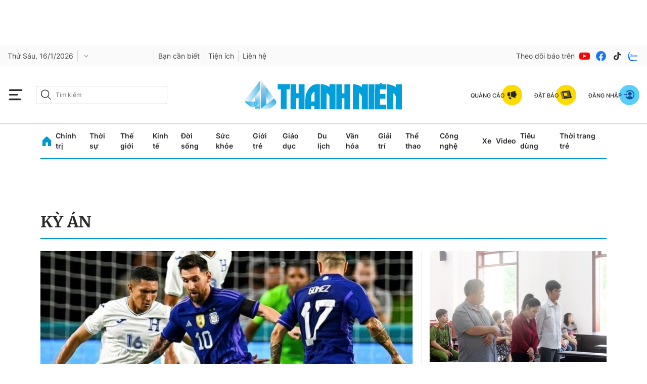

--- FILE ---
content_type: text/html; charset=utf-8
request_url: https://thanhnien.vn/ky-an-tags603354.html
body_size: 39090
content:
<!DOCTYPE html>
<html lang="vi">
<head>
    <meta http-equiv="Content-Type" content="text/html; charset=utf-8"/>
    <title>Kỳ án: tin tức, hình ảnh, video, bình luận mới nhất</title>
    <meta name="description" content="Tin nhanh, hình ảnh, video clip, bình luận mới nhất về Kỳ án. Cập nhật nhiều tin tức độc quyền 24h về Kỳ án nhanh và nóng nhất liên tục trong ngày">
    <meta name="keywords" content="Tin nhanh, hình ảnh, video clip, bình luận mới nhất về Kỳ án. Cập nhật nhiều tin tức độc quyền 24h về Kỳ án nhanh và nóng nhất liên tục trong ngày">
    <meta name="news_keywords" content="Tin nhanh, hình ảnh, video clip, bình luận mới nhất về Kỳ án. Cập nhật nhiều tin tức độc quyền 24h về Kỳ án nhanh và nóng nhất liên tục trong ngày">
    <meta property="og:title" content="Kỳ án: tin tức, hình ảnh, video, bình luận mới nhất">
    <meta property="og:description" content="Tin nhanh, hình ảnh, video clip, bình luận mới nhất về Kỳ án. Cập nhật nhiều tin tức độc quyền 24h về Kỳ án nhanh và nóng nhất liên tục trong ngày">
    <meta property="og:type" content="website"/>
    <meta property="og:url" content="https://thanhnien.vn/ky-an-tags603354.html" />
    <meta property="og:image" content="https://static.thanhnien.com.vn/thanhnien.vn/image/logo-share.jpg" />
    <meta property="og:image:type" content="image/jpg" />
    <meta property="og:image:width" content="1200" />
    <meta property="og:image:height" content="630" />
    <meta property="twitter:image" content="https://static.thanhnien.com.vn/thanhnien.vn/image/logo-share.jpg" />
    <meta property="twitter:card" content="summary_large_image" />
    <link rel="canonical" href="https://thanhnien.vn/ky-an-tags603354.html"/>
    <meta prefix="fb: http://ogp.me/ns/fb#" property="fb:app_id" content="403237164337145" />
    <meta name="google-site-verification" content="MdcE11-C95yfKEbtA7EMNwPkrXKQ8uWPU-AUSk4Y7zA" />
    <meta id="metaRobots" name="robots" content="max-image-preview:large,noarchive,noodp,index,follow"/>
    <meta charset="utf-8">
    <meta name="distribution" content="Global"/>
    <meta name="revisit-after" content="1 days"/>
    <meta name="GENERATOR" content="https://thanhnien.vn">
    <meta http-equiv="REFRESH" content="1800"/>
    <meta name="RATING" content="GENERAL"/>
    <link rel="shortcut icon" href="https://thanhnien-static.mediacdn.vn/thanhnien.vn/image/tn-favicon.png" type="image/png">
    <meta name="site_path" content="https://thanhnien.vn">
    <meta name="author" content="thanhnien.vn">
    <meta property="og:site_name" content="Báo Thanh Niên">
    <meta name="copyright" content="Copyright (c) by 2003-2025, Báo Thanh Niên"/>
    <meta http-equiv="x-dns-prefetch-control" content="on"/>
    <meta name="google-site-verification" content="B2Wh7psOVodXR-WIL9qwfUsyQGHltOV-jXJhMwNG-G4"/>
        <link rel="dns-prefetch" href="https://static.thanhnien.com.vn">
    <link rel="dns-prefetch" href="https://images2.thanhnien.vn">
    <link rel="dns-prefetch" href="https://videothumbs.mediacdn.vn/">
    <link rel="dns-prefetch" href="https://videothumbs-ext.mediacdn.vn/">
    <link rel="dns-prefetch" href="https://tt.onthe.io" />
    <link rel="dns-prefetch" href="https://cdn.onthe.io" />
    <link rel="dns-prefetch" href="https://ad.vidverto.io" />
    <style>
    @font-face {
        font-family:Merriweather;
        font-weight:400;
        font-style:normal;
        font-display:swap;
        src:url("https://static.thanhnien.com.vn/fonts/Merriweather-Regular.woff2") format("woff2"),
        url("https://static.thanhnien.com.vn/fonts/Merriweather-Regular.woff") format("woff"),
        url("https://static.thanhnien.com.vn/fonts/Merriweather-Regular.ttf") format("truetype"),
        url("https://static.thanhnien.com.vn/fonts/Merriweather-Regular.eot") format("embedded-opentype")
    }
    @font-face {
        font-family:Merriweather;
        font-weight:700;
        font-style:normal;
        font-display:swap;
        src:url("https://static.thanhnien.com.vn/fonts/Merriweather-Bold.woff2") format("woff2"),
        url("https://static.thanhnien.com.vn/fonts/Merriweather-Bold.woff") format("woff"),
        url("https://static.thanhnien.com.vn/fonts/Merriweather-Bold.ttf") format("truetype"),
        url("https://static.thanhnien.com.vn/fonts/Merriweather-Bold.eot") format("embedded-opentype")
    }
    @font-face {
        font-family:Merriweather;
        font-weight:900;
        font-style:normal;
        font-display:swap;
        src:url("https://static.thanhnien.com.vn/fonts/Merriweather-Black.woff2") format("woff2"),
        url("https://static.thanhnien.com.vn/fonts/Merriweather-Black.woff") format("woff"),
        url("https://static.thanhnien.com.vn/fonts/Merriweather-Black.ttf") format("truetype"),
        url("https://static.thanhnien.com.vn/fonts/Merriweather-Black.eot") format("embedded-opentype")
    }
    @font-face {
        font-family:Inter;
        font-style:normal;
        font-weight:400;
        font-display:swap;
        src:url("https://static.thanhnien.com.vn/fonts/Inter-Regular.woff2") format("woff2"),
        url("https://static.thanhnien.com.vn/fonts/Inter-Regular.woff") format("woff"),
        url("https://static.thanhnien.com.vn/fonts/Inter-Regular.ttf") format("truetype"),
        url("https://static.thanhnien.com.vn/fonts/Inter-Regular.eot") format("embedded-opentype")
    }
    @font-face {
        font-family:Inter;
        font-style:normal;
        font-weight:500;
        font-display:swap;
        src:url("https://static.thanhnien.com.vn/fonts/Inter-Medium.woff2") format("woff2"),
        url("https://static.thanhnien.com.vn/fonts/Inter-Medium.woff") format("woff"),
        url("https://static.thanhnien.com.vn/fonts/Inter-Medium.ttf") format("truetype"),
        url("https://static.thanhnien.com.vn/fonts/Inter-Medium.eot") format("embedded-opentype")
    }
    @font-face {
        font-family:Inter;
        font-style:normal;
        font-weight:600;
        font-display:swap;
        src:url("https://static.thanhnien.com.vn/fonts/Inter-SemiBold.woff2") format("woff2"),
        url("https://static.thanhnien.com.vn/fonts/Inter-SemiBold.woff") format("woff"),
        url("https://static.thanhnien.com.vn/fonts/Inter-SemiBold.ttf") format("truetype"),
        url("https://static.thanhnien.com.vn/fonts/Inter-SemiBold.eot") format("embedded-opentype")
    }
    @font-face {
        font-family:Inter;
        font-style:normal;
        font-weight:700;
        font-display:swap;
        src:url("https://static.thanhnien.com.vn/fonts/Inter-Bold.woff2") format("woff2"),
        url("https://static.thanhnien.com.vn/fonts/Inter-Bold.woff") format("woff"),
        url("https://static.thanhnien.com.vn/fonts/Inter-Bold.ttf") format("truetype"),
        url("https://static.thanhnien.com.vn/fonts/Inter-Bold.eot") format("embedded-opentype")
    }
    @font-face {
        font-family:Inter;
        font-style:normal;
        font-weight:800;
        font-display:swap;
        src:url("https://static.thanhnien.com.vn/fonts/Inter-Black.woff2") format("woff2"),
        url("https://static.thanhnien.com.vn/fonts/Inter-Black.woff") format("woff"),
        url("https://static.thanhnien.com.vn/fonts/Inter-Black.ttf") format("truetype"),
        url("https://static.thanhnien.com.vn/fonts/Inter-Black.eot") format("embedded-opentype")
    }
    @font-face {
        font-family:'Playfair Display';
        font-style:normal;
        font-weight:400;
        font-display:swap;
        src:url("https://static.thanhnien.com.vn/fonts/PlayfairDisplay-Regular.ttf") format("truetype")
    }
    @font-face {
        font-family:'Playfair Display';
        font-style:normal;
        font-weight:500;
        font-display:swap;
        src:url("https://static.thanhnien.com.vn/fonts/PlayfairDisplay-Medium.ttf") format("truetype")
    }
    @font-face {
        font-family:Roboto;
        font-style:normal;
        font-weight:400;
        font-display:swap;
        src:url("https://static.thanhnien.com.vn/fonts/Roboto-Regular.woff2") format("woff2"),
        url("https://static.thanhnien.com.vn/fonts/Roboto-Regular.woff") format("woff"),
        url("https://static.thanhnien.com.vn/fonts/Roboto-Regular.ttf") format("truetype"),
        url("https://static.thanhnien.com.vn/fonts/Roboto-Regular.eot") format("embedded-opentype")
    }
</style>
    <link rel="preload" href="https://static.thanhnien.com.vn/fonts/Inter-Regular.woff2" as="font" type="font/woff2"
          crossorigin>
    <link rel="preload" href="https://static.thanhnien.com.vn/fonts/Inter-SemiBold.woff2" as="font" type="font/woff2"
          crossorigin>
    <link rel="preload" href="https://static.thanhnien.com.vn/fonts/Merriweather-Bold.woff2" as="font" type="font/woff2"
          crossorigin>
    <link rel="preload" href="https://static.thanhnien.com.vn/fonts/Merriweather-Regular.woff2" as="font"
          type="font/woff2" crossorigin>
    <link rel="preload" href="https://static.thanhnien.com.vn/fonts/Merriweather-Regular.woff2" as="font"
          type="font/woff2" crossorigin>
    <link rel="preload" href="https://static.thanhnien.com.vn/fonts/Inter-Medium.woff2" as="font" type="font/woff2" crossorigin>
    <script>
    function getMeta(t) { let e = document.getElementsByTagName("meta"); for (let n = 0; n < e.length; n++)if (e[n].getAttribute("name") === t) return e[n].getAttribute("content"); return "" }
    var hdUserAgent = getMeta("uc:useragent");
    var isNotAllow3rd = hdUserAgent.includes("not-allow-ads");
    var isNotAllowAds = hdUserAgent.includes("not-allow-ads");
    var pageSettings = {
        Domain: "https://thanhnien.vn",
        sharefbApiDomain: "https://sharefb.cnnd.vn",
        videoplayer: "https://vcplayer.mediacdn.vn",                
        VideoToken: "[base64]",
        //VideoToken: "[base64]",
        commentSiteName: "thanhnien",
        DomainUtils: "https://eth2.cnnd.vn",
        DomainUtils2: "https://s.thanhnien.vn",
        DomainUtils3: "https://util8.cnnd.vn",
        DomainSport5: "https://eth2.cnnd.vn",
        imageDomain: "https://images2.thanhnien.vn",
        DomainApiVote: "https://eth2.cnnd.vn",
        ajaxDomain: "https://eth2.cnnd.vn",
        DOMAIN_API_ANSWER: "https://eth2.cnnd.vn",
        DOMAIN_API_NAME_SPACE: "thanhnien",
        DOMAIN_API_SAVE_NEW: "https://g6live.cnnd.vn/newsdiamond-thanhnienapi",
        allowAds: true && !isNotAllow3rd,
        allow3rd: true && !isNotAllow3rd,
        DomainApiComment: "https://eth2.cnnd.vn",
        apiSignal: 'https://signalr6.cnnd.vn'
    }
    function loadJsAsync(jsLink, callback, callbackEr) {
        const scripts = Array.from(document.getElementsByTagName("script"));
        const existingScript = scripts.find(script => script.src === jsLink);

        if (existingScript) {
            if (typeof callback === "function") callback();
            return;
        }

        const scriptEl = document.createElement("script");
        scriptEl.type = "text/javascript";
        scriptEl.async = true;
        scriptEl.src = jsLink;

        if (typeof callback === "function") {
            scriptEl.onload = callback;
        }

        if (typeof callbackEr === "function") {
            scriptEl.onerror = callbackEr;
        }

        document.head.appendChild(scriptEl);
    }

    function loadCss(t) {
        var e = document.getElementsByTagName("head")[0], s = document.createElement("link");
        s.rel = "stylesheet", s.type = "text/css", s.href = t, s.media = "all", e.appendChild(s)
    }
    function checkRunInitScroll() {
        if (typeof runinitscroll != "undefined" && runinitscroll.length >= 1) {
            runinitscroll[0]();
            var len = runinitscroll.length;
            var arr = [];
            for (var i = 1; i < len; i++) {
                arr.push(runinitscroll[i]);
            }
            runinitscroll = arr;
        }
        window.setTimeout(function () {
            checkRunInitScroll();
        }, 1);
    }
    setTimeout(function () {
        let e = !1;

        let runInitScrollTimeout = !isNotAllow3rd ? 1 : 3000;

        function t() {
            try {
                e || (e = !0, document.removeEventListener("scroll", t), function () {
                    let e = document.createElement("script");
                    e.async = !0, e.setAttribute("data-ad-client", ""), document.head.appendChild(e), e.src = ""
                }(), document.removeEventListener("mousemove", t), document.removeEventListener("mousedown", t), document.removeEventListener("touchstart", t)), setTimeout(function () {
                    checkRunInitScroll();
                }, runInitScrollTimeout)

            } catch (err) {
                console.log("init --" + err);
            }
        }
        document.addEventListener("scroll", t, { passive: true }), document.addEventListener("mousemove", t), document.addEventListener("mousedown", t), document.addEventListener("touchstart", t, { passive: true }), document.addEventListener("load", function () {
            document.body.clientHeight != document.documentElement.clientHeight && 0 == document.documentElement.scrollTop && 0 == document.body.scrollTop || t()
        })
    }, 1);
</script>

 
            <script type="text/javascript">
var cmsConfig = {
    domainDesktop: 'https://thanhnien.vn',
    domainMobile: 'https://thanhnien.vn',
};
var _metaOgUrl = 'https://thanhnien.vn';
var page_title = document.title;
var tracked_url = window.location.pathname + window.location.search + window.location.hash;

if (!isNotAllow3rd){
    loadJsAsync("https://www.googletagmanager.com/gtag/js?id=G-DDKGVNZ9BG");

    window.dataLayer = window.dataLayer || [];
    function gtag() {
        dataLayer.push(arguments);
    }
    gtag('js', new Date());
    gtag('config', 'G-DDKGVNZ9BG', {
        'page_title': page_title,
        'page_location': cmsConfig.domainMobile + tracked_url,
        'page_path': tracked_url
    });
    }



</script>
<script type="text/javascript">
if (!isNotAllow3rd) {
    window.AviviD = window.AviviD || {settings: {}, status: {}};
    AviviD.web_id = "thanhnien2021";
    AviviD.category_id = "20210616000003";
    AviviD.tracking_platform = 'likr';
    (function (w, d, s, l, i) {
        w[l] = w[l] || [];
        w[l].push({'gtm.start': new Date().getTime(), event: 'gtm.js'});
        var f = d.getElementsByTagName(s)[0], j = d.createElement(s), dl = l != 'dataLayer' ? '&l=' + l : '';
        j.async = true;
        j.src = 'https://www.googletagmanager.com/gtm.js?id=' + i + dl + '&timestamp=' + new Date().getTime();
        f.parentNode.insertBefore(j, f);
    })(window, document, 'script', 'dataLayer', 'GTM-W9F4QDN');
    (function (w, d, s, l, i) {
        w[l] = w[l] || [];
        w[l].push({'gtm.start': new Date().getTime(), event: 'gtm.js'});
        var f = d.getElementsByTagName(s)[0], j = d.createElement(s), dl = l != 'dataLayer' ? '&l=' + l : '';
        j.async = true;
        j.src = 'https://www.googletagmanager.com/gtm.js?id=' + i + dl + '&timestamp=' + new Date().getTime();
        f.parentNode.insertBefore(j, f);
    })(window, document, 'script', 'dataLayer', 'GTM-MKB8VFG');
}
</script>


    
    
    
        <style>.box-breadcrumb-name{text-transform: uppercase;}</style>
        <style>
    @font-face{ font-family: "Merriweather"; font-weight: normal; font-style: normal; src: url("https://static.thanhnien.com.vn/fonts/Merriweather-Regular.woff2") format("woff2"), url("https://static.thanhnien.com.vn/fonts/Merriweather-Regular.woff") format("woff"), url("https://static.thanhnien.com.vn/fonts/Merriweather-Regular.ttf") format("truetype"), url("https://static.thanhnien.com.vn/fonts/Merriweather-Regular.eot") format("embedded-opentype"); font-display: swap;} @font-face{ font-family: "Merriweather"; font-weight: bold; font-style: normal; src: url("https://static.thanhnien.com.vn/fonts/Merriweather-Bold.woff2") format("woff2"), url("https://static.thanhnien.com.vn/fonts/Merriweather-Bold.woff") format("woff"), url("https://static.thanhnien.com.vn/fonts/Merriweather-Bold.ttf") format("truetype"), url("https://static.thanhnien.com.vn/fonts/Merriweather-Bold.eot") format("embedded-opentype"); font-display: swap;} @font-face{ font-family: "Merriweather"; font-weight: 900; font-style: normal; src: url("https://static.thanhnien.com.vn/fonts/Merriweather-Black.woff2") format("woff2"), url("https://static.thanhnien.com.vn/fonts/Merriweather-Black.woff") format("woff"), url("https://static.thanhnien.com.vn/fonts/Merriweather-Black.ttf") format("truetype"), url("https://static.thanhnien.com.vn/fonts/Merriweather-Black.eot") format("embedded-opentype"); font-display: swap;} @font-face{ font-family: 'Inter'; font-style: normal; font-weight: 400; src: url("https://static.thanhnien.com.vn/fonts/Inter-Regular.woff2") format("woff2"), url("https://static.thanhnien.com.vn/fonts/Inter-Regular.woff") format("woff"), url("https://static.thanhnien.com.vn/fonts/Inter-Regular.ttf") format("truetype"), url("https://static.thanhnien.com.vn/fonts/Inter-Regular.eot") format("embedded-opentype"); font-display: swap;} @font-face{ font-family: 'Inter'; font-style: normal; font-weight: 500; src: url("https://static.thanhnien.com.vn/fonts/Inter-Medium.woff2") format("woff2"), url("https://static.thanhnien.com.vn/fonts/Inter-Medium.woff") format("woff"), url("https://static.thanhnien.com.vn/fonts/Inter-Medium.ttf") format("truetype"), url("https://static.thanhnien.com.vn/fonts/Inter-Medium.eot") format("embedded-opentype"); font-display: swap;} @font-face{ font-family: 'Inter'; font-style: normal; font-weight: 600; src: url("https://static.thanhnien.com.vn/fonts/Inter-SemiBold.woff2") format("woff2"), url("https://static.thanhnien.com.vn/fonts/Inter-SemiBold.woff") format("woff"), url("https://static.thanhnien.com.vn/fonts/Inter-SemiBold.ttf") format("truetype"), url("https://static.thanhnien.com.vn/fonts/Inter-SemiBold.eot") format("embedded-opentype"); font-display: swap;} @font-face{ font-family: 'Inter'; font-style: normal; font-display: swap; font-weight: 700; src: url("https://static.thanhnien.com.vn/fonts/Inter-Bold.woff2") format("woff2"), url("https://static.thanhnien.com.vn/fonts/Inter-Bold.woff") format("woff"), url("https://static.thanhnien.com.vn/fonts/Inter-Bold.ttf") format("truetype"), url("https://static.thanhnien.com.vn/fonts/Inter-Bold.eot") format("embedded-opentype"); font-display: swap;} @font-face{ font-family: 'Inter'; font-style: normal; font-weight: 800; src: url("https://static.thanhnien.com.vn/fonts/Inter-Black.woff2") format("woff2"), url("https://static.thanhnien.com.vn/fonts/Inter-Black.woff") format("woff"), url("https://static.thanhnien.com.vn/fonts/Inter-Black.ttf") format("truetype"), url("https://static.thanhnien.com.vn/fonts/Inter-Black.eot") format("embedded-opentype"); font-display: swap;} @font-face{ font-family: 'Playfair Display'; font-style: normal; font-weight: 400; src: url("https://static.thanhnien.com.vn/fonts/PlayfairDisplay-Regular.ttf") format("truetype"); font-display: swap;} @font-face{ font-family: 'Playfair Display'; font-style: normal; font-weight: 500; src: url("https://static.thanhnien.com.vn/fonts/PlayfairDisplay-Medium.ttf") format("truetype"); font-display: swap;} @font-face{ font-family: 'Roboto'; font-style: normal; font-weight: 400; src: url("https://static.thanhnien.com.vn/fonts/Roboto-Regular.woff2") format("woff2"), url("https://static.thanhnien.com.vn/fonts/Roboto-Regular.woff") format("woff"), url("https://static.thanhnien.com.vn/fonts/Roboto-Regular.ttf") format("truetype"), url("https://static.thanhnien.com.vn/fonts/Roboto-Regular.eot") format("embedded-opentype"); font-display: swap;}
    body{background:#fff none repeat scroll 0 0;color:#464646;font:400 14px arial;text-align:left}*{-webkit-tap-highlight-color:transparent}:root{--swiper-theme-color:#007aff}.swiper{margin-left:auto;margin-right:auto;position:relative;overflow:hidden;list-style:none;padding:0;z-index:1}.swiper-wrapper{position:relative;width:100%;height:100%;z-index:1;display:flex;transition-property:transform;box-sizing:content-box}.swiper-android .swiper-slide,.swiper-wrapper{transform:translate3d(0,0,0)}.swiper-pointer-events{touch-action:pan-y}.swiper-slide{flex-shrink:0;width:100%;height:100%;position:relative;transition-property:transform}.swiper-backface-hidden .swiper-slide{transform:translateZ(0);-webkit-backface-visibility:hidden;backface-visibility:hidden}:root{--swiper-navigation-size:44px}.swiper-button-lock{display:none}.swiper .swiper-notification{position:absolute;left:0;top:0;pointer-events:none;opacity:0;z-index:-1000}.fblw-timeline-item{background:#fff}.fblwtia-mask{background:#f9f9f9;position:absolute;-webkit-box-sizing:border-box;-moz-box-sizing:border-box;box-sizing:border-box;height:10px}.fblwtia-title-line{right:0;left:36%;top:0;height:20px;width:3%}.fblwtia-front-mask{height:10px;left:36%;width:3%}.fblwtia-title-mask-1{top:30px}.fblwtia-front-mask-2{top:70px;height:15px}.fblwtia-front-mask-3{top:105px}.fblwtia-front-mask-4{top:125px}.fblwtia-sepline-sapo{left:36%;right:0}.fblwtia-sepline-sapo-0{top:20px}.fblwtia-sepline-sapo-1{top:50px;height:20px}.fblwtia-sepline-sapo-2{top:85px;height:20px}.fblwtia-sepline-sapo-3{top:115px}.fblwtia-sepline-sapo-4{top:135px;height:50px}.fblwtia-sapo-line{right:0}.fblwtia-sapo-line-2{top:70px;left:55%;height:15px}.fblwtia-sapo-line-3{top:105px;left:95%}.fblwtia-sapo-line-4{top:125px;left:85%;height:10px}.fblwti-animated{animation-duration:1.5s;animation-fill-mode:forwards;animation-iteration-count:infinite;animation-name:placeHolderShimmer;animation-timing-function:linear;background:#f6f7f8;background:linear-gradient(to right,#eee 8%,#ddd 18%,#eee 33%);background-size:800px 200px;height:110px;position:relative}.fblwti-animated{height:185px}.fblwtia-sapo-line-0{top:0;left:98%;height:20px}.fblwtia-sapo-line-1{top:30px;left:85%;height:20px}.fb-loading-wrapper{padding:25px 0}body{font-family:Merriweather;font-size:14px;line-height:20px;color:#333;background-color:#fff;-webkit-animation-duration:.1s;-webkit-animation-name:fontfix;-webkit-animation-iteration-count:1;-webkit-animation-timing-function:linear;-webkit-animation-delay:.1s;-webkit-tap-highlight-color:transparent;margin:0;min-width:1150px}.container{width:1150px!important;margin-right:auto;margin-left:auto;padding-left:15px;padding-right:15px}*{-webkit-font-smoothing:antialiased;-moz-osx-font-smoothing:grayscale;text-rendering:geometricPrecision}*,::after,::before{box-sizing:border-box}ul{padding:0;margin:0;list-style:none}a{text-decoration:none;color:#666;outline:0}a:hover{text-decoration:none}p{margin:0}h1,h2,h3{margin:0}img{width:100%;max-width:100%;display:block;image-rendering:-webkit-optimize-contrast;color:transparent}a,input,select,textarea{outline:0}.d-block{display:block!important}.pt-20{padding-top:20px}.mb-40{margin-bottom:40px}.hidden{display:none!important}.img-resize{display:block;position:relative;height:max-content}.img-resize:before{padding-bottom:62.5%;content:"";display:block}.img-resize img{position:absolute;top:0;left:0;width:100%;height:100%;bottom:0;margin:auto;background-size:cover;background-position:center;object-fit:cover}.img-square{display:block;position:relative;height:max-content}.img-square:before{padding-bottom:133.33%;content:"";display:block}.img-square img{position:absolute;top:0;left:0;width:100%;height:100%;bottom:0;margin:auto;background-size:cover;background-position:center;object-fit:cover}.icon{display:inline-flex}.header{min-height:82px;z-index:99}.header.sticky_header .header__middle{position:fixed;top:0;left:0;width:100%;z-index:98;background:#fff}.header__sc{background:url(https://static.thanhnien.com.vn/thanhnien.vn/image/header-bg.jpg) no-repeat center bottom;background-size:contain}.header__logo{height:63px;width:auto;display:inline-block}.header__logo img{width:auto;height:63px}.header__top{padding:24px 0 16px;text-align:center}.header__middle{border-bottom:1.2px solid #d9d9d9}.header__postion{position:relative}.header__nav{width:max-content;margin:0 auto}.header__nav-flex{display:flex;align-items:center;justify-content:center;position:relative}.header__nav-flex .menu-nav{display:flex;align-items:center}.header__nav-flex .menu-nav li:hover .nav-link{color:#0098d1}.header__nav-flex .menu-nav li:hover .sub-menu{opacity:1;visibility:visible;height:auto}.header__nav-flex .menu-nav li .nav-link{padding:11px 0;margin-right:17px;font-family:Inter;font-style:normal;font-weight:600;font-size:14px;line-height:20px;color:#292929;display:block}.header__nav-flex .menu-nav li .sub-menu{position:absolute;top:100%;background:#fff;box-shadow:2px 4px 8px rgba(0,0,0,.08);border-radius:0 0 8px 8px;width:100%;left:0;opacity:0;visibility:hidden;height:0%;z-index:2}.header__nav-flex .menu-nav li .sub-menu.loading .sub-menu-flex .category .list .item{height:20px;animation-duration:1.5s;animation-fill-mode:forwards;animation-iteration-count:infinite;animation-name:placeHolderShimmer;animation-timing-function:linear;background:#f6f7f8;background:linear-gradient(to right,#eee 8%,#ddd 18%,#eee 33%);background-size:800px 200px}.header__nav-flex .menu-nav li .sub-menu.loading .sub-menu-flex .news .box-category-item .box-category-link-with-avatar{width:100%;height:140px;animation-duration:1.5s;animation-fill-mode:forwards;animation-iteration-count:infinite;animation-name:placeHolderShimmer;animation-timing-function:linear;background:#f6f7f8;background:linear-gradient(to right,#eee 8%,#ddd 18%,#eee 33%);background-size:800px 200px}.header__nav-flex .menu-nav li .sub-menu.loading .sub-menu-flex .news .box-category-item .box-category-link-title{content:'';width:100%;height:60px;animation-duration:1.5s;animation-fill-mode:forwards;animation-iteration-count:infinite;animation-name:placeHolderShimmer;animation-timing-function:linear;background:#f6f7f8;background:linear-gradient(to right,#eee 8%,#ddd 18%,#eee 33%);background-size:800px 200px}.header__nav-flex .menu-nav li .sub-menu .sub-menu-flex{display:flex;padding:32px}.header__nav-flex .menu-nav li .sub-menu .sub-menu-flex .category{width:408px;padding-right:32px;border-right:1px solid #ebebeb}.header__nav-flex .menu-nav li .sub-menu .sub-menu-flex .category .title-cate{font-weight:700;font-size:20px;line-height:30px;color:#292929;margin-bottom:24px;display:block}.header__nav-flex .menu-nav li .sub-menu .sub-menu-flex .category .list{display:flex;flex-wrap:wrap;justify-content:space-between}.header__nav-flex .menu-nav li .sub-menu .sub-menu-flex .category .list .item{display:block;width:calc(50% - 10px);font-family:Inter;font-style:normal;font-weight:600;font-size:14px;line-height:20px;color:#454545;margin-top:16px}.header__nav-flex .menu-nav li .sub-menu .sub-menu-flex .category .list .item:nth-child(1),.header__nav-flex .menu-nav li .sub-menu .sub-menu-flex .category .list .item:nth-child(2){margin-top:0}.header__nav-flex .menu-nav li .sub-menu .sub-menu-flex .news{width:calc(100% - 408px);display:flex}.header__nav-flex .menu-nav li .sub-menu .sub-menu-flex .news .box-category-item{width:calc(33.33% - 32px);margin-left:32px}.header__nav-flex .menu-nav li .sub-menu .sub-menu-flex .news .box-category-item .box-category-link-with-avatar{display:block;margin-bottom:8px}.header__nav-flex .menu-nav li .sub-menu .sub-menu-flex .news .box-category-item .box-category-link-title{font-weight:700;font-size:14px;line-height:20px;color:#292929;display:block}.header__nav-flex .open-menu{display:flex}.header__nav-flex .open-menu .icon-bar{display:flex}.header__nav-flex .open-menu .icon-close{display:none}.header__mega-menu{background:#fafafa;position:absolute;width:100%;height:calc(100vh - 149px);z-index:2;opacity:0;visibility:hidden;height:0%;transition:opacity .75s,visibility .75s,height .75s;overflow:auto;scrollbar-color:#ddd;scrollbar-width:thin}.header__mega-menu::-webkit-scrollbar{width:3px}.header__mega-menu::-webkit-scrollbar-track{background:#f1f1f1}.header__mega-menu::-webkit-scrollbar-thumb{background:#ddd}.header__mm-flex{display:flex;padding:20px}.header__mm-right{width:239px;padding-left:16px;border-left:1px solid #ebebeb;margin-left:16px}.header__mm-right .box{border-bottom:1px solid #ebebeb;padding-bottom:24px;margin-bottom:24px}.header__mm-right .box .item{display:flex;align-items:center;padding:8px 0;border:1px solid #ebebeb;border-radius:4px;margin-bottom:16px;font-weight:700;font-size:14px;line-height:20px;color:#292929}.header__mm-right .box .item:last-child{margin-bottom:0}.header__mm-right .box .item .icon{padding:0 8px;border-right:1px solid #d9d9d9;margin-right:8px}.header__mm-right .list-sub{padding-bottom:24px;border-bottom:1px solid #ebebeb;margin-bottom:24px}.header__mm-right .list-sub .item{display:flex;align-items:center;margin-bottom:16px;font-family:Inter;font-style:normal;font-weight:400;font-size:15px;line-height:22px;color:#454545}.header__mm-right .list-sub .item:last-child{margin-bottom:0}.header__mm-right .list-sub .item .icon{margin-right:16px}.header__mm-right .social{display:flex;align-items:center}.header__mm-right .social .item{display:flex;margin-right:8px}.header__mm-right .social .item:last-child{margin-right:0}.header__mm-cate{width:calc(100% - 239px - 16px);display:flex;flex-wrap:wrap}.header__mm-cate .box{width:calc(25% - 24px);margin-right:32px;margin-top:60px}.header__mm-cate .box:nth-child(1),.header__mm-cate .box:nth-child(2),.header__mm-cate .box:nth-child(3),.header__mm-cate .box:nth-child(4){margin-top:0}.header__mm-cate .box:nth-child(4n){margin-right:0}.header__mm-cate .box .title{margin-bottom:8px;display:inline-block;font-family:Merriweather;font-style:normal;font-weight:700;font-size:14px;line-height:20px;color:#292929;border-bottom:1px solid #0098d1}.header__mm-cate .box .list .item{font-family:Inter;font-style:normal;font-weight:400;font-size:13px;line-height:18px;color:#454545;display:block;margin-bottom:12px}.header__mm-cate .box .view-more{font-family:Inter;font-style:normal;font-weight:500;font-size:13px;line-height:16px;text-decoration-line:underline;color:#8b8b8b;display:block}body.open-menu{overflow:hidden}body.open-menu.header_top .header__mega-menu{opacity:1;visibility:visible;height:calc(100vh - 46px)}body.open-menu .header__nav-flex .open-menu .icon-bar{display:none}body.open-menu .header__nav-flex .open-menu .icon-close{display:flex}body.open-menu .header__mega-menu{opacity:1;visibility:visible;height:calc(100vh - 149px)}.footer{background:#f6f6f6;padding:40px 0}.footer__nav{display:flex;border-bottom:1px solid #d9d9d9}.footer__nav .col{width:calc(20% - 64px);margin-right:80px}.footer__nav .col:last-child{margin-right:0}.footer__nav .col .item{display:block;font-family:Inter;font-style:normal;font-weight:400;font-size:15px;line-height:22px;color:#454545;margin-bottom:16px}.footer__middle-flex{border-bottom:1px solid #d9d9d9;padding:16px 0;display:flex;align-items:center;justify-content:space-between}.footer__logo{display:block;width:152px}.footer__m-content{display:flex;align-items:center}.footer__m-content .list{display:flex;align-items:center;border-right:1px solid #d9d9d9}.footer__m-content .list .item{display:block;margin-right:24px;font-family:Inter;font-style:normal;font-weight:600;font-size:14px;line-height:20px;color:#454545}.footer__m-content .list .item:last-child{margin-right:16px}.footer__m-content .social{display:flex;align-items:center;margin-left:16px}.footer__m-content .social span{font-family:Inter;font-style:normal;font-weight:400;font-size:15px;line-height:22px;color:#8b8b8b}.footer__m-content .social .list-sc{display:flex;align-items:center}.footer__m-content .social .list-sc .item{display:flex;margin-left:8px}.footer__bottom{padding-top:16px}.footer__bottom-flex{display:flex}.footer__bottom-flex .copy-right{flex:1;font-family:Inter;font-style:normal;font-weight:400;font-size:13px;line-height:18px;color:#8b8b8b}.footer__contact{width:160px;margin-right:80px}.footer__contact .text{font-family:Inter;font-style:normal;font-weight:400;font-size:13px;line-height:18px;color:#8b8b8b}.footer__contact .value{font-family:Inter;font-style:normal;font-weight:600;font-size:13px;line-height:16px;color:#0098d1}.footer__info{width:400px;margin-right:80px;font-family:Inter;font-style:normal;font-weight:400;font-size:13px;line-height:18px;color:#8b8b8b}.layout__sticky-icon{display:flex;align-items:center;justify-content:center;cursor:pointer;width:44px;height:44px;position:fixed;right:40px;bottom:100px;z-index:9;flex-direction:column;border-radius:3px;background:#fff;border:1px solid #bdbdbd}.layout__sticky-icon .text{font-family:Inter;font-style:normal;font-weight:500;font-size:12px;line-height:16px;text-align:center;text-transform:uppercase;color:#8b8b8b}.layout__sticky-icon .icon{display:flex}.layout__breadcrumb{margin-bottom:24px}.layout__breadcrumb .box-breadcrumb-name{padding-bottom:8px;border-bottom:2px solid #0098d1}.layout__breadcrumb .box-breadcrumb-name a{font-weight:700;font-size:32px;line-height:48px;color:#292929}.layout__breadcrumb .box-breadcrumb-sub{border-bottom:1px solid #d9d9d9;display:flex;flex-wrap:wrap}.layout__breadcrumb .box-breadcrumb-sub a{padding:8px 0;font-family:Inter;font-style:normal;font-weight:400;font-size:15px;line-height:22px;text-align:center;color:#454545;margin-right:24px;display:flex}#back-to-top{display:none}#back-to-top.show{display:block}.section__tab-bar{padding:16px 0}.section__tb-flex{display:flex;align-items:center;justify-content:space-between}.section__tb-right{width:325px;margin-left:60px;display:flex;align-items:center}.section__tb-right .box-search{width:179px;margin-right:18px;position:relative}.section__tb-right .box-search .btn-search{height:32px;padding:0 8px;border:1px solid #ebebeb;border-radius:4px;font-family:Inter;font-style:normal;font-weight:400;font-size:13px;line-height:18px;color:#8b8b8b;width:100%;padding-right:30px}.section__tb-right .box-search .submit-search{display:flex;position:absolute;top:4px;right:4px}.section__tb-right .box-user{width:calc(100% - 197px)}.section__tb-right .box-user .login-btn{display:flex;background:#0098d1;border-radius:4px;height:32px;align-items:center;justify-content:center;font-family:Inter;font-style:normal;font-weight:600;font-size:14px;line-height:20px;color:#fff}.section__tb-right .box-user .user-des{position:relative;padding:0 8px}.section__tb-right .box-user .user-des .title-user{display:flex;align-items:center}.section__tb-right .box-user .user-des .title-user .avatar{width:24px;height:24px;border-radius:50%;margin-left:4px}.section__tb-right .box-user .user-des .title-user .avatar img{width:100%;height:100%;object-fit:cover}.section__tb-right .box-user .user-des .title-user .name{font-family:Inter;font-style:normal;font-weight:600;font-size:13px;line-height:16px;color:#292929}.section__tb-right .box-user .user-des .list-action{position:absolute;top:100%;left:0;background:#fff;z-index:2;padding:8px;display:none}.section__tb-right .box-user .user-des .list-action .item{font-family:Inter;font-style:normal;font-weight:400;font-size:12px;line-height:18px;color:#454545;display:block;margin-bottom:8px}.section__tb-left{width:calc(100% - 385px);display:flex;align-items:center}.section__tb-left .time{font-family:Inter;font-style:normal;font-weight:400;font-size:13px;line-height:18px;color:#8b8b8b;padding-right:8px;margin-right:8px;border-right:1px solid #d9d9d9}.section__tb-left .weather .label-weather{font-family:Inter;font-style:normal;font-weight:400;font-size:13px;line-height:18px;color:#8b8b8b;position:relative;margin-right:11px}.section__tb-left .weather .label-weather .content{display:flex;align-items:center}.section__tb-left .weather .label-weather .content .add{margin-right:4px}.section__tb-left .weather .label-weather .content .down{margin-right:4px}.section__tb-left .weather .label-weather .content .value{margin-right:8px}.section__tb-left .list-link-sup{flex:1;display:flex;border:1px solid #ebebeb;border-radius:4px;overflow:hidden}.section__tb-left .list-link-sup .item{display:flex;padding:0 10px;font-family:Inter;font-style:normal;font-weight:400;font-size:13px;line-height:18px;text-align:right;color:#8b8b8b;align-items:center;justify-content:center;flex:1;white-space:nowrap;height:32px;border-right:1px solid #ebebeb}.section__tb-left .list-link-sup .item:last-child{border-right:0}.section__tb-left .list-link-sup .item .icon{margin-right:4px}.section__stream-sub-cate{margin-bottom:40px}.box-category .box-category-link-with-avatar{position:relative}.box-category .box-category-link-with-avatar img{width:100%;height:100%;object-fit:cover}.box-category[data-layout="8"] .box-category-middle .box-category-item{padding:32px 0;border-bottom:1px solid #ebebeb;display:flex}.box-category[data-layout="8"] .box-category-middle .box-category-item[data-stream='2'] .box-category-link-with-avatar{width:320px;margin-right:24px}.box-category[data-layout="8"] .box-category-middle .box-category-item[data-stream='2'] .box-category-content{width:calc(100% - 344px);display:flex;flex-direction:column;justify-content:space-between}.box-category[data-layout="8"] .box-category-middle .box-category-item[data-stream='2'] .box-category-content .box-content-bot{border:1px solid #f6f6f6;border-radius:4px;padding:16px}.box-category[data-layout="8"] .box-category-middle .box-category-item[data-stream='2'] .box-category-content .box-content-bot .title-box{font-weight:700;font-size:14px;line-height:20px;color:#292929;margin-bottom:8px}.box-category[data-layout="8"] .box-category-middle .box-category-item[data-stream='2'] .box-category-content .box-content-bot .box-bot-item{display:flex}.box-category[data-layout="8"] .box-category-middle .box-category-item[data-stream='2'] .box-category-content .box-content-bot .box-bot-item .box-bot-link-with-avatar{width:118px;margin-right:16px}.box-category[data-layout="8"] .box-category-middle .box-category-item[data-stream='2'] .box-category-content .box-content-bot .box-bot-item .box-bot-content{width:calc(100% - 134px)}.box-category[data-layout="8"] .box-category-middle .box-category-item[data-stream='2'] .box-category-content .box-content-bot .box-bot-item .box-bot-content .box-category-link-title{font-weight:700;font-size:14px;line-height:20px;color:#292929;display:block}.box-category[data-layout="8"] .box-category-middle .box-category-item:first-child{padding-top:0}.box-category[data-layout="8"] .box-category-middle .box-category-item:last-child{border-bottom:0;padding-bottom:0}.box-category[data-layout="8"] .box-category-middle .box-category-item .box-category-link-with-avatar{width:328px;margin-right:24px}.box-category[data-layout="8"] .box-category-middle .box-category-item .box-category-content{width:calc(100% - 352px)}.box-category[data-layout="8"] .box-category-middle .box-category-item .box-category-content .box-category-category{font-family:Inter;font-style:normal;font-weight:600;font-size:14px;line-height:20px;color:#8b8b8b;display:block;margin-bottom:8px}.box-category[data-layout="8"] .box-category-middle .box-category-item .box-category-content .box-category-link-title{font-weight:700;font-size:17px;line-height:26px;color:#292929;margin-bottom:8px;display:block}.box-category[data-layout="8"] .box-category-middle .box-category-item .box-category-content .box-category-sapo{font-family:Inter;font-style:normal;font-weight:400;font-size:15px;line-height:22px;color:#454545}.box-category[data-layout="8"] .box-category-middle .box-category-item .box-category-content .item-related{padding-top:24px}.box-category[data-layout="8"] .box-category-middle .box-category-item .box-category-content .item-related .box-category-related-link-title{font-family:Inter;font-style:normal;font-weight:400;font-size:15px;line-height:22px;color:#454545;padding-left:28px;display:block;position:relative}.box-category[data-layout="8"] .box-category-middle .box-category-item .box-category-content .item-related .box-category-related-link-title:before{content:"";width:5px;height:5px;position:absolute;left:10px;top:8px;border:1px solid #8b8b8b;border-radius:50%}.box-category[data-layout="9"] .box-category-top{margin-bottom:16px;text-align:center}.box-category[data-layout="9"] .box-category-top .box-category-title{display:inline-block;font-weight:700;font-size:17px;line-height:26px;color:#292929;border-bottom:1px solid #0098d1}.box-category[data-layout="9"] .box-category-middle .box-category-item{margin-bottom:16px}.box-category[data-layout="9"] .box-category-middle .box-category-item .box-category-link-with-avatar{margin-bottom:8px}.box-category[data-layout="9"] .box-category-middle .box-category-item .box-category-link-title{font-weight:700;font-size:14px;line-height:20px;color:#292929;display:block}.box-category[data-layout="9"] .box-category-middle .box-category-sub .box-sub-item{border-top:1px solid #ebebeb;display:flex;padding:16px 0}.box-category[data-layout="9"] .box-category-middle .box-category-sub .box-sub-item:last-child{padding-bottom:0}.box-category[data-layout="9"] .box-category-middle .box-category-sub .box-sub-item .box-category-link-with-avatar{width:84px;height:84px;margin-right:16px}.box-category[data-layout="9"] .box-category-middle .box-category-sub .box-sub-item .box-category-content{width:calc(100% - 100px)}.box-category[data-layout="9"] .box-category-middle .box-category-sub .box-sub-item .box-category-content .box-category-link-title{font-weight:700;font-size:14px;line-height:20px;color:#292929;display:block}.box-category[data-layout="17"] .box-category-middle .box-category-item-main{display:flex;margin-bottom:24px}.box-category[data-layout="17"] .box-category-middle .box-category-item-main .item-related{width:270px;padding-left:16px;border-left:1px solid #ebebeb;margin-left:16px}.box-category[data-layout="17"] .box-category-middle .box-category-item-main .item-related .box-category-item{padding-bottom:16px;margin-bottom:16px;border-bottom:1px solid #ebebeb}.box-category[data-layout="17"] .box-category-middle .box-category-item-main .item-related .box-category-item:last-child{padding-bottom:0;margin-bottom:0;border-bottom:0}.box-category[data-layout="17"] .box-category-middle .box-category-item-main .item-related .box-category-item .box-category-link-with-avatar{margin-bottom:8px}.box-category[data-layout="17"] .box-category-middle .box-category-item-main .item-related .box-category-item .box-category-link-title{font-family:Merriweather;font-style:normal;font-weight:700;font-size:14px;line-height:20px;color:#292929;display:block}.box-category[data-layout="17"] .box-category-middle .box-category-item-main .item-first{width:calc(100% - 286px)}.box-category[data-layout="17"] .box-category-middle .box-category-item-main .item-first .box-category-link-with-avatar{margin-bottom:16px}.box-category[data-layout="17"] .box-category-middle .box-category-item-main .item-first a.box-category-link-title{font-weight:700;font-size:20px;line-height:30px;color:#292929;display:block;margin-bottom:16px}.box-category[data-layout="17"] .box-category-middle .box-category-item-main .item-first .box-category-sapo{font-family:Inter;font-style:normal;font-weight:400;font-size:15px;line-height:22px;color:#454545}.box-category[data-layout="17"] .box-category-middle .box-category-sub{padding-top:24px;border-top:1px solid #ebebeb;display:flex;justify-content:space-between}.box-category[data-layout="17"] .box-category-middle .box-category-sub .box-category-item{width:calc(50% - 16px);display:flex}.box-category[data-layout="17"] .box-category-middle .box-category-sub .box-category-item .box-category-link-with-avatar{width:146px;margin-right:8px}.box-category[data-layout="17"] .box-category-middle .box-category-sub .box-category-item .box-category-content{width:calc(100% - 154px)}.box-category[data-layout="17"] .box-category-middle .box-category-sub .box-category-item .box-category-content .box-category-link-title{font-weight:700;font-size:14px;line-height:20px;color:#292929}.list__stream{margin-bottom:40px}.list__stream .view-more{background:#fafafc;border:1px solid #ebebeb;border-radius:4px;margin-top:32px;padding:10px;display:block;text-align:center;font-family:Inter;font-style:normal;font-weight:600;font-size:14px;line-height:20px;color:#8b8b8b}.list__stream-flex{display:flex}.list__stream-sub{width:325px;margin-left:60px}.list__stream-main{width:calc(100% - 385px)}.list__focus{margin-bottom:40px}.list__focus-flex{display:flex}.list__focus-sub{width:300px;margin-left:72.5px}.list__focus-main{width:calc(100% - 372.5px)}.weather{position:relative}.box_weather{background:#fff;width:100%;height:0;position:absolute;overflow:hidden;overflow-y:auto;top:26px;transition:all .2s;font-size:13px;right:0;box-sizing:border-box;box-shadow:0 0 24px rgba(0,0,0,.16);border-radius:6px;z-index:9;scrollbar-color:#565656;scrollbar-width:thin}.box_weather .search_city{width:100%;padding:10px 40px 10px 10px;outline:0;border:none;background-color:#f7f7f8!important;background:url(https://static.thanhnien.com.vn/thanhnien.vn/image/Union.svg) 97% 10px no-repeat}.box_weather ul li{width:100%;padding:13px 14px 13px 10px;border-bottom:1px solid rgba(225,225,240,.5);box-sizing:border-box;cursor:pointer}.box-weather .content{cursor:pointer}.box_weather::-webkit-scrollbar{width:5px}.box_weather::-webkit-scrollbar-thumb{background:#ccc}.fb-loading-wrapper{max-width:100%;clear:both;padding:25px 0;display:block}.fblw-timeline-item{background:#fff}.fblwtia-mask{background:#fff;position:absolute;-webkit-box-sizing:border-box;-moz-box-sizing:border-box;box-sizing:border-box;height:10px}.fblwtia-title-line{right:0;left:260px;top:0;height:50px;width:3%}.fblwtia-front-mask{height:10px;left:260px;width:3%}.fblwtia-title-mask-1{top:60px}.fblwtia-front-mask-2{top:0;height:15px}.fblwtia-front-mask-3{top:100px}.fblwtia-front-mask-4{top:120px}.fblwtia-sepline-sapo{left:260px;right:0}.fblwtia-sepline-sapo-0{top:15px}.fblwtia-sepline-sapo-1{top:45px;height:15px}.fblwtia-sepline-sapo-2{top:80px;height:20px}.fblwtia-sepline-sapo-3{top:110px}.fblwtia-sepline-sapo-4{top:130px;height:40px}.fblwtia-sapo-line{right:0}.fblwtia-sapo-line-2{top:0;left:55%;height:15px}.fblwtia-sapo-line-3{top:100px;left:95%}.fblwtia-sapo-line-4{top:120px;left:85%;height:10px}.fblwti-animated{animation-duration:1.5s;animation-fill-mode:forwards;animation-iteration-count:infinite;animation-name:placeHolderShimmer;animation-timing-function:linear;background:#f6f7f8;background:linear-gradient(to right,#eee 8%,#ddd 18%,#eee 33%);background-size:800px 200px;height:110px;position:relative}.fblwti-animated{height:156px}.fblwtia-sapo-line-0{top:0;left:98%;height:20px}.fblwtia-sapo-line-1{top:60px;left:85%;height:20px}.header__nav-flex .menu-nav li .nav-link.active{color:#0098d1}.alert-box{display:none}.alert-box .alert-content{width:0;opacity:0;padding:20px}.layout__breadcrumb .box-breadcrumb-name h1{font-weight:700;font-size:32px;line-height:48px;color:#292929}.alert-box{display:none}.alert-box .alert-content{width:0;opacity:0;padding:20px}.section__tb-left .weather .label-weather .content .value{margin-top:-4px}.header__mega-menu .header__mm-flex .header__mm-cate .box .list{max-height:115px;overflow:hidden}.box-category .box-category-link-title[data-newstype="1"]::before{content:"";width:16px;height:16px;background:url("https://static.thanhnien.com.vn/thanhnien.vn/image/t-image.png");background-size:auto;display:inline-flex;top:3px;position:relative;margin-right:4px;background-size:cover!important}.box-category .box-category-link-title[data-newstype="2"]::before{content:"";width:16px;height:16px;background:url("https://static.thanhnien.com.vn/thanhnien.vn/image/t-video.png");background-size:auto;display:inline-flex;top:3px;position:relative;margin-right:4px;background-size:cover!important}.box-category .box-category-link-title[data-newstype]:not([data-type="5"],[data-newstype="11"]):before{content:"\200B"!important}.header__nav-flex .menu-nav li .sub-menu{z-index:9999}.alert-box{display:none}.alert-box .alert-content{width:0;opacity:0;padding:20px}.box-breadcrumb-sub .swiper-slide{width:auto!important}.box-breadcrumb-sub{display:flex;align-items:center}.box-breadcrumb-sub .list{flex:1}.box-breadcrumb-sub .swiper-wrapper{flex:1}.box-breadcrumb-sub .box-control{display:flex;align-items:center;cursor:pointer}.box-breadcrumb-sub .box-control .list-tag-next,.box-breadcrumb-sub .box-control .list-tag-prev{display:contents}.header__nav-flex .menu-nav li .sub-menu .sub-menu-flex::before{content:"";position:absolute;top:-5px;width:100%;height:5px}.super-masthead{min-height:250px}.top-banner{min-height:90px}.open-menu{overflow:auto!important}.header__nav,.header__nav-flex{width:1260px!important;margin:0 auto}.header__middle,.header__postion{width:100%}.header__nav-flex .menu-nav{width:1228px!important}.header__nav-flex .menu-nav li .sub-menu{z-index:9999}.section__tb-right .box-user .user-des .title-user .name{width:100px;max-width:100px;text-overflow:ellipsis;overflow:hidden;white-space:nowrap}.header__mega-menu{z-index:999999}.section__topbanner{margin-bottom:10px}.header__mega-menu{overflow:hidden}body.open-menu.header_top .header__mega-menu{overflow-y:auto;padding-bottom:20px}.box-category[data-layout="10"] .box-category-top .box-category-title,.box-category[data-layout="6"] .box-category-top .box-category-title,.box-category[data-layout="9"] .box-category-top .box-category-title{box-shadow:0 1px 1px -1px #0098d1}.header__nav,.header__nav-flex{width:1180px!important;margin:0 auto}.header__nav-flex .menu-nav li .nav-link{margin-right:10px}.header__nav-flex .open-menu{display:block}.open-menu{cursor:pointer}
    .swiper-wrapper .append-news .box-category-category,.swiper-wrapper .append-news .item-related{display:none!important}.detail-title-bottom,.detail-title-top{font-family:Inter;font-style:normal;font-weight:400;font-size:17px;line-height:26px;color:#292929}.detail__video-section .box-video-content .detail-title-bottom,.detail__video-section .box-video-content .detail-title-top{color:#fff}.box-header{background:#0098d1!important}.detail__cmain-sub .box-header,.list__focus-sub .box-header,.section__tno .box-header{background:#fff!important}.box-category[data-layout="4"] .box-category-middle{flex:unset}.box-category[data-layout="4"] .box-category-top{margin-top:32px}.section__nsp-box-cate{margin-bottom:25px}.box-breadcrumb-sub .swiper-slide img{height:17px;align-self:center;width:auto}.box-breadcrumb-sub .swiper-wrapper h1{display:contents}.detail__scroll-action .btn-font .btn-cfont{border:1px solid #bdbdbd;cursor:pointer}.detail__cmain .detail-title{font-size:34px}.box-lf-content div p{color:#fff;padding:10px}.box-tn .tn-heading .tn-heading_2{width:81%;margin:0 auto}.box-tn .box-category-link-with-avatar{width:210px;margin:0 auto}.nav-link.home.active svg path{fill:#0098d1}.light-box-bounder{z-index:99991!important}.header,.open-menu .header__mega-menu{z-index:99}.min-h-250{min-height:250px}.min-h-650{min-height:650px}.min-h-600{min-height:600px}@media (max-width:1440px){.alert-box.show .alert-content{height:auto;min-height:200px}.login-box.show .alert-content{height:560px}}.header__ttt-flex,.header__ttt-flex .action-right,.header__ttt-flex .btn-back{align-items:center;display:flex}.header__emagazine-flex .list-action .item,.header__ttt-flex .action-right .ttt-search .ttt-btn-search,.header__ttt-flex .btn-back{font-weight:400;color:#8b8b8b;font-family:Inter;font-style:normal}.header__logo,.header__logo img{width:auto;height:81px}.header__nav .menu-nav li .sub-menu.loading .sub-menu-flex .category .list .item,.header__nav .menu-nav li .sub-menu.loading .sub-menu-flex .news .box-category-item .box-category-link-title,.header__nav .menu-nav li .sub-menu.loading .sub-menu-flex .news .box-category-item .box-category-link-with-avatar{animation-duration:1.5s;animation-fill-mode:forwards;animation-iteration-count:infinite;animation-name:placeHolderShimmer;animation-timing-function:linear}.header__nav .menu-nav li .sub-menu .sub-menu-flex .news .box-category-item:last-child,.header__nav .menu-nav li:last-child .nav-link{margin-right:0}.header__mm-right .box .item:last-child,.header__mm-right .list-sub .item:last-child{margin-bottom:0}.header__mm-cate .box:first-child,.header__mm-cate .box:nth-child(2),.header__mm-cate .box:nth-child(3),.header__mm-cate .box:nth-child(4),.header__nav .menu-nav li .sub-menu .sub-menu-flex .category .list .item:first-child,.header__nav .menu-nav li .sub-menu .sub-menu-flex .category .list .item:nth-child(2){margin-top:0}.header{min-height:209px;background:#fff}.header.sticky_header .header__sticky{top:0;left:0;width:100%;z-index:98;background:#fff}.header.sticky_header .header__top{padding:8px 0}.header.sticky_header .header__logo,.header.sticky_header .header__logo img{height:56px}.header__ttt{min-height:59px;background:#fafafa}.header__ttt .header__sc{background:0 0}.header__ttt .header__middle{border-bottom:0;background:#fafafa!important}.header__ttt-flex{justify-content:space-between;padding:16px 0 8px;border-bottom:1px solid #ebebeb}.header__ttt-flex .btn-back{border:1px solid #ebebeb;border-radius:4px;padding:6px 4px;font-size:15px;line-height:22px;text-align:center}.header__mm-right .box,.header__mm-right .list-sub{padding-bottom:24px;margin-bottom:24px}.header__ttt-flex .btn-back .icon{margin-right:4px}.header__ttt-flex .action-right .ttt-search{width:179px;position:relative}.header__ttt-flex .action-right .ttt-search .ttt-btn-search{width:100%;height:34px;border:1px solid #ebebeb;border-radius:4px;padding:0 34px 0 8px;font-size:13px;line-height:18px;background:#fafafa}.header__ttt-flex .action-right .ttt-search .ttt-btn-submit{height:34px;width:34px;position:absolute;top:0;right:0;display:flex;align-items:center;justify-content:center}.header__ttt-flex .action-right .list-social{display:flex;align-items:center}.header__ttt-flex .action-right .list-social .item{display:flex;margin-left:16px}.header__emagazine{min-height:52px}.header__emagazine .header__sc{background:0 0}.header__emagazine-flex{display:flex;align-items:center;justify-content:space-between;padding:6px 16px}.header__emagazine-flex .back-thanhnien{width:450px;display:flex;align-items:center}.header__emagazine-flex .back-thanhnien .icon{margin-right:8px}.header__emagazine-flex .header__ename{margin:0}.header__emagazine-flex .list-action{border:1px solid #d9d9d9;border-radius:4px;display:flex}.header__emagazine-flex .list-action .item{display:flex;align-items:center;justify-content:center;padding:6px 16px;border-right:1px solid #d9d9d9;font-size:13px;line-height:18px;text-align:right}.header__emagazine-flex .list-action .item:last-child{border-right:0}.header__emagazine-flex .list-action .item .icon{margin-right:6px}.header__emagazine-flex .list-action .item .donw{display:flex}.header__sc{background:0 0!important}.header__logo{display:inline-block;-webkit-transition:.3s;-moz-transition:.3s;-o-transition:.3s;-ms-transition:.3s;transition:.3s}.header__top{padding:16px 0;text-align:center;border-bottom:1px solid #d9d9d9;-webkit-transition:.3s;-moz-transition:.3s;-o-transition:.3s;-ms-transition:.3s;transition:.3s}.header.sticky_header .header__middle,.header__postion{position:relative}.header__nav{width:max-content;margin:0 auto}.header__nav .menu-nav{display:flex;align-items:center;border-bottom:2px solid #0098d1;width:100%;position:relative}.header__mm-right .box,.header__mm-right .list-sub,.header__uc-news .mid .item-news:last-child{border-bottom:1px solid #ebebeb}.header__nav .menu-nav li:hover .nav-link,.header__nav-flex .menu-nav li .sub-menu .sub-menu-flex .news .box-category-item .box-category-link-title:hover,.header__uc-news .top .view-more{color:#0098d1}.header__nav .menu-nav li:hover .sub-menu{opacity:1;visibility:visible;height:auto}.header__nav .menu-nav li .nav-link{padding:14px 0;margin-right:9.56px;font-family:Inter;font-style:normal;font-weight:600;font-size:14px;line-height:20px;color:#292929;display:flex;align-items:center}.header__nav .menu-nav li .sub-menu{position:absolute;top:100%;background:#fff;box-shadow:2px 4px 8px rgba(0,0,0,.08);border-radius:0 0 8px 8px;width:100%;left:0;opacity:0;visibility:hidden;height:0%;z-index:2;border-top:2px solid #0098d1}.header__nav .menu-nav li .sub-menu.loading .sub-menu-flex .category .list .item{height:20px;background:#f6f7f8;background:linear-gradient(to right,#eee 8%,#ddd 18%,#eee 33%);background-size:800px 200px}.header__nav .menu-nav li .sub-menu.loading .sub-menu-flex .news .box-category-item .box-category-link-with-avatar{width:100%;height:140px;background:#f6f7f8;background:linear-gradient(to right,#eee 8%,#ddd 18%,#eee 33%);background-size:800px 200px}.header__nav .menu-nav li .sub-menu.loading .sub-menu-flex .news .box-category-item .box-category-link-title{content:'';width:100%;height:60px;background:#f6f7f8;background:linear-gradient(to right,#eee 8%,#ddd 18%,#eee 33%);background-size:800px 200px}.header__nav .menu-nav li .sub-menu .sub-menu-flex{display:flex;padding:24px}.header__nav .menu-nav li .sub-menu .sub-menu-flex .category{width:400px;padding-right:24px;border-right:1px solid #ebebeb;margin-right:24px}.header__nav .menu-nav li .sub-menu .sub-menu-flex .category .title-cate{font-weight:700;font-size:20px;line-height:30px;color:#292929;margin-bottom:24px;display:block}.header__nav .menu-nav li .sub-menu .sub-menu-flex .category .list{display:flex;flex-wrap:wrap;justify-content:space-between}.header__nav .menu-nav li .sub-menu .sub-menu-flex .category .list .item{display:block;width:calc(50% - 10px);font-family:Inter;font-style:normal;font-weight:600;font-size:14px;line-height:20px;color:#454545;margin-top:16px}.header__nav .menu-nav li .sub-menu .sub-menu-flex .news{width:calc(100% - 424px);display:flex}.header__nav .menu-nav li .sub-menu .sub-menu-flex .news .box-category-item{width:calc(33.33% - 16px);margin-right:24px}.header__nav .menu-nav li .sub-menu .sub-menu-flex .news .box-category-item .box-category-link-with-avatar{display:block;margin-bottom:8px}.header__nav .menu-nav li .sub-menu .sub-menu-flex .news .box-category-item .box-category-link-title{font-weight:700;font-size:14px;line-height:20px;color:#292929;display:block}.header__container{width:1630px;padding:0 15px;max-width:100%;margin:0 auto}.header__mega-menu::-webkit-scrollbar{width:3px}.header__mega-menu::-webkit-scrollbar-track{background:#f1f1f1}.header__mega-menu::-webkit-scrollbar-thumb{background:#ddd}.header__mega-menu::-webkit-scrollbar-thumb:hover{background:#555}.header__mm-flex{display:flex;padding:20px}.header__mm-right{width:239px;padding-left:16px;border-left:1px solid #ebebeb;margin-left:16px}.header__mm-right .box .item{display:flex;align-items:center;padding:8px 0;border:1px solid #ebebeb;border-radius:4px;margin-bottom:16px;font-weight:700;font-size:14px;line-height:20px;color:#292929}.header__mm-right .box .item .icon{padding:0 8px;border-right:1px solid #d9d9d9;margin-right:8px}.header__mm-right .list-sub .item{display:flex;align-items:center;margin-bottom:16px;font-family:Inter;font-style:normal;font-weight:400;font-size:15px;line-height:22px;color:#454545}.header__mm-right .list-sub .item .icon{margin-right:16px}.header__mm-right .social{display:flex;align-items:center}.header__mm-right .social .item{display:flex;margin-right:8px}.header__mm-cate .box:nth-child(4n),.header__mm-right .social .item:last-child{margin-right:0}.header__mm-cate{width:calc(100% - 239px - 16px);display:flex;flex-wrap:wrap}.header__mm-cate .box{width:calc(25% - 24px);margin-right:32px;margin-top:60px}.header__mm-cate .box .title{margin-bottom:8px;display:inline-block;font-family:Merriweather;font-style:normal;font-weight:700;font-size:14px;line-height:20px;color:#292929;border-bottom:1px solid #0098d1}.header__mm-cate .box .list .item,.header__mm-cate .box .view-more,.header__ov-list .time.datetimenow{min-width:116px}.header__ov-list .item,.header__ov-social .text,.header__tf-right .item,.header__tf-search .btn-search{font-family:Inter;font-style:normal}.header__mm-cate .box .list .item{font-weight:400;font-size:13px;line-height:18px;color:#454545;display:block;margin-bottom:12px}.header__mm-cate .box .view-more{font-weight:500;font-size:13px;line-height:16px;text-decoration-line:underline;color:#8b8b8b;display:block}.header__ov{background:#fafafa;padding:8.5px 0}.header__ov-flex,.header__top-flex{display:flex;align-items:center;justify-content:space-between}.header__ov-list,.header__ov-list .item,.header__ov-social{align-items:center;display:flex}.header__ov-list .item{border-right:1px solid #d9d9d9;padding-right:8px;margin-right:8px;height:23px;font-weight:400;font-size:14px;line-height:20px;text-align:right;color:#454545}.header__ov-list .item:last-child{border-right:0;padding-right:0;margin-right:0}.header__ov-list .weather{display:flex}.header__ov-list .box-weather .content{cursor:pointer;display:flex;align-items:center}.header__ov-list .box-weather .content .value{margin:-4px 8px 0}.header__nav-flex .menu-nav li:first-child .nav-link,.header__ov-list .box-weather .content .down{margin-left:4px}.header__ov-social .text{font-weight:400;font-size:14px;line-height:20px;color:#454545}.header__ov-social .list{display:flex;align-items:center}.header__ov-social .list .item{display:flex;align-items:center;margin-left:8px;width:24px;height:24px}.header__tf-left{flex:1;display:flex;align-items:center}.header__tf-right{flex:1;display:flex;align-items:center;justify-content:flex-end}.header__tf-right .item{margin:0 0 0 24px;display:flex;align-items:center;font-weight:500;font-size:11px;line-height:13px;text-transform:uppercase;color:#292929}.header__tf-right .item.login .icon{background:#58cefa}.header__tf-right .item .icon{background:#fedb00;border-radius:100px;width:40px;height:40px;display:flex;align-items:center;justify-content:center}.header__tf-right .item .text{margin-right:-5px;z-index:2;position:relative;top:2px}.header__tf-menu{display:flex;margin-right:24px;cursor:pointer}.header__tf-search{width:260px}.header__tf-search .box-search{display:flex;position:relative}.header__tf-search .btn-search{height:36px;width:100%;border:1px solid #d9d9d9;border-radius:4px;padding:0 10px 0 38px;font-weight:400;font-size:12px;line-height:20px;color:#8b8b8b}.header__close-menu,.header__uc-news .mid .item-news .item-top .time,.header__uc-news .top{font-size:14px;line-height:20px;font-family:Inter;font-style:normal}.header__tf-search .submit-search{display:flex;align-items:center;justify-content:center;position:absolute;left:8px;top:5px}.header__close-menu{padding-left:15px;display:flex;align-items:center;font-weight:400;color:#454545;cursor:pointer}.header__close-menu .icon{margin-right:4px;display:flex}.header__user{padding-left:24px;position:relative;margin-left:24px}.header__user.show .header__user-content,body.open-menu .header__mega-menu,body.open-menu.header_top .header__mega-menu{opacity:1;visibility:visible}.header__user:before{width:1px;height:22px;background:#d9d9d9;content:"";position:absolute;left:0;top:50%;display:block;transform:translateY(-50%)}.detail-fb-like-share,.header__user-title{display:flex;align-items:center}.header__user-title .avatar img{width:40px;height:40px;border-radius:50%;object-fit:cover}.header__user-title .icon-down{display:flex;margin-left:4px;cursor:pointer}.header__user-content{position:absolute;top:100%;right:0;background:#fff;box-shadow:0 0 10px rgba(0,0,0,.1);width:375px;z-index:2;text-align:left;visibility:hidden;opacity:0;transition:.5s}.header__uc-main{padding:16px}.header__uc-news{margin-bottom:16px}.header__uc-news .top{display:flex;align-items:center;justify-content:space-between;font-weight:600;color:#8b8b8b}.header__uc-news .mid .item-news{display:block;padding:16px 0;border-bottom:1px dashed #bdbdbd}.header__uc-news .mid .item-news .item-top{display:flex;justify-content:space-between;margin-bottom:4px}.header__uc-news .mid .item-news .item-top .time{font-weight:400;color:#0098d1}.header__uc-news .mid .item-news .title{font-family:Inter;font-style:normal;font-weight:400;font-size:15px;line-height:22px;color:#292929;margin-bottom:4px;display:-webkit-box;-webkit-line-clamp:2;-webkit-box-orient:vertical;overflow:hidden}.header__uc-link .item-link,.header__uc-news .mid .item-news .sapo{font-family:Inter;font-style:normal;font-weight:600;font-size:14px;line-height:20px}.header__uc-news .mid .item-news .sapo{color:#8b8b8b;display:-webkit-box;-webkit-line-clamp:1;-webkit-box-orient:vertical;overflow:hidden}.header__uc-link .item-link{display:flex;align-items:center;margin-bottom:16px;color:#292929}.header__uc-link .item-link:last-child{border-top:1px solid #ebebeb;padding-top:16px;margin-bottom:0}.header__uc-link .item-link .icon{margin-right:16px}.header__mega-menu{background:#fafafa;position:fixed;width:100%;top:0;z-index:2;opacity:0;visibility:hidden;height:0%;transition:opacity .75s,visibility .75s,height .75s;overflow:auto;scrollbar-color:#ddd;scrollbar-width:thin;padding:42px}body.open-menu .header__mega-menu,body.open-menu.header_top .header__mega-menu{height:100vh}.header__nav-flex,.header__nav-flex .menu-nav{width:1120px!important}.header__nav-flex .menu-nav li .nav-link{margin-right:10px}.header__nav-flex .menu-nav li:last-child .nav-link{margin-right:unset}.header__nav-flex .menu-nav li .sub-menu .sub-menu-flex .news .box-category-item{width:calc(33.33% - 16px);margin-left:0}.header__nav-flex .menu-nav li .sub-menu .sub-menu-flex{padding:24px}.header__user{z-index:97}.header__middle{border-bottom:0!important}.detail__scroll-action{top:140px}.box-bottom.isLogin .box-user .icon-down,.header_top .header__ov{display:none}.header.sticky_header .header__sticky{position:unset}.header_top .header.sticky_header .header__sticky{position:fixed;top:0;left:0;width:100%;z-index:98;background:#fff}body.open-menu{overflow:hidden!important}.header__ov .weather{min-width:134px}.open-menu .header.sticky_header .header__middle{z-index:100}.header_fixed.header_top .header.sticky_header .header__sticky{transform:translateY(-73px);transition:.8s}.header__nav-flex,.header__top{background:#fff}.detail-fb-like-share .send-messenger{width:21px;height:21px;margin-left:5px;cursor:pointer}.main.preview:before{background-image:url('https://static.thanhnien.com.vn/thanhnien.vn/image/preview.png')!important}.header.sticky_header .header__middle{z-index:90}.box-bottom.isLogin .box-user .name{text-align:left}
    img {
        height: auto;
    }
    .img-resize img, .img-resize video {
        position: absolute;
        top: 0;
        left: 0;
        width: 100%;
        height: 100%;
        bottom: 0;
        margin: auto;
        background-size: cover;
        background-position: center;
    }
</style>
<link rel="preload" href="https://static.thanhnien.com.vn/thanhnien.vn/web_css/20240618/tn.list.min.css?v5.2" as="style" onload="this.onload=null;this.rel='stylesheet'">
<noscript><link rel="stylesheet" href="https://static.thanhnien.com.vn/thanhnien.vn/web_css/20240618/tn.list.min.css?v5.2"></noscript>
<style>
    .header__nav .menu-nav li .sub-menu {
        z-index: 3 !important;
    }
    .box-breadcrumb-name .box-audio {
        position: relative;
        z-index: 2;
    }
    @media (max-width: 1024px) {
        body{
            min-width: inherit !important;
            overflow-x: hidden;
        }
        .d-block{overflow: hidden;}
        .header__tf-right .item .text{display: none;}
        .section__hf-sub{
            margin-left: 15px;
        }
        .container{max-width: 100%;}
        .section__hf-main{
            width: calc(100% - 340px);
        }
        .box-category[data-layout="3"] .box-category-middle{
            gap: 16px;
            display: grid;
            grid-template-columns: repeat(4,1fr);
        }
        .box-category[data-layout="3"] .box-category-middle .box-category-item,#box-test-24h.box-category-item{width: auto;}
        .section__nsp-sub{margin-left: 15px;}
        .section__nsp-main{width: calc(100% - 315px);}
        .box-category[data-layout="15"] .box-category-middle .box-category-col .box-category-item .box-category-link-with-avatar{min-width: auto;}
        #box-test-24h.box-category-item{width: auto;}
        .box-category[data-layout="1"] .box-category-middle .item-sub .box-category-item{padding: 20px 8px;}
        .box-category[data-layout="4"] .box-category-middle .box-col{
            width: calc(33.33% - 8px);
            margin-right: 12px
        }
        .box-category[data-layout="7"] .box-category-middle .item-related .box-category-item{
            width: calc(33.33% - 8px);
            margin-right: 12px;
        }
        .section__stream-sub{margin-left: 15px;}
        .section__stream-main {
            width: calc(100% - 315px);
        }
        .header__nav, .header__nav-flex,.header__nav-flex, .header__nav-flex .menu-nav{max-width: 100%;}
        .header__nav-flex, .header__nav-flex .menu-nav{
            overflow-x: auto;
            overflow-y: hidden;
            padding-right: 15px;
        }
        .header__nav .menu-nav li .nav-link{white-space: nowrap;}
        .box-category[data-layout="7"] .box-category-middle .item-first{margin-right: 16px;}

        .d_detail__infographic .detail-container-full .VCSortableInPreviewMode.alignCenterOverflow, .d_detail__infographic .detail-container-full .media.VCSortableInPreviewMode, .d_detail__infographic .detail-container-full .widget-box.alignCenterOverflow{
            max-width: 100% !important;
            margin: 0 !important;
        }
        .detail__image-main .detail-title{
            max-width: 100%;
            margin: 0;
        }
        .detail__image-main{
            max-width: 100%;
            overflow: auto;
            width: 100%;
            margin-left: 0;
        }
        .list__focus-main{width: calc(100% - 325px);}
        .list__focus-sub{margin-left: 25px;}
        .detail__cmain-flex .detail__cmain-sub{margin-left: 20px !important;}
        .list__stream-sub{margin-left: 20px;}
        .list__stream-main{width: calc(100% - 345px);}
        .box-category[data-layout="19"] .box-category-middle .box-category-item-main{
            width: 70%;
            margin-right: 0;
        }
        .box-category[data-layout="19"] .box-category-middle .box-category-sub{
            width: 30%;
            padding-left: 16px;
            padding-right: 6px;
        }
        .box-category[data-layout="19"] .box-category-middle .box-category-sub .box-category-item .box-category-content .box-category-link-title{
            font-size: 11px;
            line-height: 16px;
        }
        .box-category[data-layout="19"] .box-category-middle .box-category-sub .box-category-item .box-category-link-with-avatar{
            width: 50%;
        }
        .box-category[data-layout="19"] .box-category-middle .box-category-sub .box-category-item .box-category-content{width: 50%;}
        .box-category[data-layout="19"] .box-category-middle .box-category-sub .box-category-item{padding: 10px 0;}
        .list__tt-pre .box-flex .box-content .box-item .item-mid .row .team{max-width: 80%;}
        .list__tt-pre .box-flex .box-content .box-item .item-mid .row .team .name{
            text-overflow: ellipsis;
            display: block;
            overflow: hidden;
        }
        .box-category[data-layout="20"] .box-category-middle .box-category-item-main .box-category-content{width: 40%;}
        .box-category[data-layout="20"] .box-category-middle .box-category-item-main .box-category-link-with-avatar{
            width: 60%;
            margin-left: 16px;
        }
        .box-category[data-layout="37"] .box-category-middle .item-related .box-category-item{
            width: calc(50% - 6px);
            margin-right: 12px;
        }
        .box-category[data-layout="37"] .box-category-middle .item-first{
            margin-right: 16px;
        }
        .box-category[data-layout="37"] .box-category-middle .item-related{
            width: calc(100% - 560px);
        }
        .box-category[data-layout="37"] .box-category-middle{align-items: flex-start;}
        .list__stream{margin-top: 40px;}
    }

    @media (max-width: 820px) {
        .header__tf-right .item{margin-left: 10px;}
        .box-category[data-layout="1"] .box-category-middle .item-first{
            flex-wrap: wrap;
        }
        .box-category[data-layout="1"] .box-category-middle .item-first .box-category-link-with-avatar{width: 100%;}
        .box-category[data-layout="1"] .box-category-middle .item-first .box-category-content{
            width: 100%;
            padding: 16px;
        }
        .header__tf-search .btn-search{
            width: 80%;
        }
        .header__logo, .header__logo img{width: 24vw;}
        .box-category[data-layout="7"] .box-category-middle .item-related{width: calc(100% - 452px);}
        .box-category[data-layout="7"] .box-category-middle .item-related .box-category-item .box-category-link-title{font-size: 12px;}
        .box-category[data-layout="8"] .box-category-middle .box-category-item .box-category-link-with-avatar{
            width: 250px;
            margin-right: 14px;
        }
        .box-category[data-layout="8"] .box-category-middle .box-category-item .box-category-content{
            width: calc(100% - 250px);
        }
        .box-category[data-layout="8"] .box-category-middle .box-category-item .box-category-content .item-related .box-category-related-link-title{
            padding-left: 16px;
        }
        .box-category[data-layout="8"] .box-category-middle .box-category-item .box-category-content .item-related .box-category-related-link-title:before{left: 4px;}
        .box-category[data-layout="8"] .box-category-middle .box-category-item[data-stream='2'] .box-category-link-with-avatar{
            width: 260px;
            margin-right: 14px;
        }
        .box-category[data-layout="8"] .box-category-middle .box-category-item[data-stream='2'] .box-category-content{
            width: calc(100% - 254px);
        }
        .box-category[data-layout="8"] .box-category-middle .box-category-item[data-stream='2'] .box-category-content .box-content-bot{
            padding: 10px;
            margin-top: 10px;
        }
        .box-category[data-layout="8"] .box-category-middle .box-category-item[data-stream='2'] .box-category-content .box-content-bot .box-bot-item .box-bot-link-with-avatar{display: none;}
        .box-category[data-layout="8"] .box-category-middle .box-category-item[data-stream='2'] .box-category-content .box-content-bot .box-bot-item .box-bot-content{width: 100%;}
        .box-category[data-layout="11"] .box-category-middle .box-category-sub{
            flex-wrap: wrap;
            gap: 20px;
        }
        .box-category[data-layout="11"] .box-category-middle .box-category-sub .box-sub-item{width: 100%;}
        .box-category[data-layout="17"] .box-category-middle .box-category-sub .box-category-item{flex-wrap: wrap;}
        .box-category[data-layout="17"] .box-category-middle .box-category-sub .box-category-item .box-category-link-with-avatar{
            width: 100% !important;
            margin-right: 0 !important;
        }
        .box-category[data-layout="17"] .box-category-middle .box-category-sub .box-category-item .box-category-content{width: 100% !important;}
        .box-category[data-layout="17"] .box-category-middle .box-category-item-main .item-first{width: 50%;}
        .box-category[data-layout="17"] .box-category-middle .box-category-item-main .item-related{width: 50%;}
        .list__stream-main{width: calc(100% - 320px);}
        .list__stream-sub{margin-left: 20px;}
        .box-category[data-layout="8"] .box-category-middle .box-category-item .box-category-link-with-avatar{width: 50%; margin-right: 15px;}
        .box-category[data-layout="8"] .box-category-middle .box-category-item .box-category-content{width: 50%;}
        #thanhnien_docthem_web .docthem .box-category[data-layout="8"] .box-category-middle .box-category-item .box-category-link-with-avatar{
            width: 50% !important;
            margin-right: 15px;
        }
        #thanhnien_docthem_web .docthem .box-category[data-layout="8"] .box-category-middle .box-category-item .box-category-content{width: 50% !important;}
        .detail__cmain-main{width: 100%;}
        .detail__cmain-flex .detail__cmain-sub{display: none;}
        .box-category[data-layout="23"] .box-category-middle .box-category-sub .box-sub-item{padding: 0 10px;}
        #thanhnien_docthem_web .docthem img,.sponsored-post img{height: auto;}
        .sponsored-post .img-wrap{width: 60%;}
    }
</style>




<script type="application/ld+json">
{
    "@context" : "http://schema.org",
    "@type": "WebSite",
    "name":"Kỳ án",
    "alternateName": "",
    "url":"https://thanhnien.vn/ky-an-tags603354.html"
}
</script>
<!-- GOOGLE BREADCRUMB STRUCTURED DATA -->
<script type="application/ld+json">
{
"@context": "http://schema.org",
"@type": "BreadcrumbList",
"itemListElement": [
    {
        "@type": "ListItem",
        "position": 1,
        "item": {
            "@id": "https://thanhnien.vn",
            "name": "Trang chủ"
        }
    },{
        "@type": "ListItem",
        "position": 2,
        "item": {
            "@id": "https://thanhnien.vn/ky-an-tags603354.html",
            "name": "Kỳ án "
        }
    }
]
}
</script>
<script type="application/ld+json">
{
    "@context": "http://schema.org",
    "@type": "Organization",
        "name":"Báo Thanh Niên",
        "url": "https://thanhnien.vn/",
         "logo": "https://static.thanhnien.com.vn/thanhnien.vn/image/logo-share.jpg",
        "email": "mailto: toasoan@thanhnien.vn",
       "sameAs":[
                "https://www.facebook.com/thanhnien/"
                    ,"https://www.youtube.com/channel/UCIW9cGgoRuGJnky3K3tbzNg"
                ],

    "contactPoint": [{
        "@type": "ContactPoint",
        "telephone": "0906 645 777",
        "contactType": "customer service"
        }],
    "address": {
    "@type": "PostalAddress",
    "addressLocality": "",
    "addressRegion": "",
    "addressCountry": "Việt Nam",
    "postalCode":"100000",
    "streetAddress": ""
    }
    }
</script>
<script type="text/javascript">
    var _ADM_Channel = '%2ftag%2fky-an%2f';
</script>
    <style>
        .super-masthead {
            min-height: 90px !important;
        }
        .header{
            min-height: unset!important;
        }
        .list__tt-multi .box-category .box-category-link-title[data-newstype="2"]::before{
            content: "";
            width: 16px;
            height: 16px;
            background: url(https://static.thanhnien.com.vn/thanhnien.vn/image/mul-video.png);
            background-size: auto;
            display: inline-flex;
            top: 3px;
            position: relative;
            margin-right: 4px;
            background-size: cover!important;
        }
        .header.sticky_header .header__logo, .header.sticky_header .header__logo img {
            height: 81px;
        }
        .header__middle{
            position: sticky;
            top: 0;
            z-index: 99;
        }

        @media (max-width: 1200px) {
            .header__nav .menu-nav li .nav-link{font-size: 12px;}
        }
         a.item-st.fb.sendsocial{background:#1877f2;color:#fff;cursor:pointer;font-family:Helvetica,Arial,sans-serif;-webkit-font-smoothing:antialiased;margin:0;position:relative;-webkit-user-select:none;white-space:nowrap;font-size:11px;padding:0 6px;border-radius:4px;font-weight:700;margin-right: 5px}
        .box-category-sapo{
            display: block;
        }
        .header__nav .menu-nav li .sub-menu {
            z-index: 3 !important;
        }

        .header_fixed.header_top .header.sticky_header .header__sticky {
            transform: none !important;
            transition: .8s;
        }

        .header_top .header.sticky_header .header__sticky {
            position: unset !important;
            top: 0;
            left: 0;
            width: 100%;
            z-index: 98;
            background: #fff;
        }

        .header.sticky_header .header__middle {
            z-index: 90;
            position: fixed !important;
            top: 0;
            left: 0;
            width: 100%;
            background: #fff;
        }

            .header__nav-flex .menu-nav li .nav-link {
            margin-right: 8.8px;
        }
        .header__user {
            z-index: 100;
        }
        .author-info-top .vote * {
            pointer-events: none !important;
        }
        .header__nav,.header__nav-flex{
            width: 100% !important;

            position: relative;
            z-index: 9;
        }
        .header__nav-flex .menu-nav{
            max-width: 1120px;
            margin: 0 auto;
        }

        .img-square video {
            position: absolute;
            top: 0;
            left: 0;
            width: 100%;
            height: 100%;
            bottom: 0;
            margin: auto;
            background-size: cover;
            background-position: center;
            object-fit: cover;
        }

    </style>
    <script type="text/javascript">
        if (pageSettings.allow3rd) {
            loadJsAsync("https://fzip.thanhnien.vn/prebid.js");
        }
    </script>
        <script type="text/javascript">
        if (pageSettings.allow3rd) {
            !function(){"use strict";function e(e){var t=!(arguments.length>1&&void 0!==arguments[1])||arguments[1],c=document.createElement("script");c.src=e,t?c.type="module":(c.async=!0,c.type="text/javascript",c.setAttribute("nomodule",""));var n=document.getElementsByTagName("script")[0];n.parentNode.insertBefore(c,n)}!function(t,c){!function(t,c,n){var a,o,r;n.accountId=c,null!==(a=t.marfeel)&&void 0!==a||(t.marfeel={}),null!==(o=(r=t.marfeel).cmd)&&void 0!==o||(r.cmd=[]),t.marfeel.config=n;var i="https://sdk.mrf.io/statics";e("".concat(i,"/marfeel-sdk.js?id=").concat(c),!0),e("".concat(i,"/marfeel-sdk.es5.js?id=").concat(c),!1)}(t,c,arguments.length>2&&void 0!==arguments[2]?arguments[2]:{})}(window,8312,{} /* Config */)}();
        }
    </script>
</head>
<body >
<script>
        var arfAsync = arfAsync || [];
        var _gl_userId = '';
        function callbackErArf() {
            window.arferrorload = true;
        }
        if (pageSettings.allow3rd) {
            <!-- Lách adBlock Firefox -->
            loadJsAsync('https://static.amcdn.vn/tka/cdn.js');
            loadJsAsync('https://media1.admicro.vn/cms/Arf.min.js',"", callbackEr = callbackErArf);
            loadJsAsync('https://jsc.mgid.com/site/921701.js');
        }
    </script>
    <!-- Admicro Tag Manager -->
    <script>
        if (pageSettings.allow3rd) {
            (function (a, b, d, c, e) {
                a[c] = a[c] || [];
                a[c].push({"atm.start": (new Date).getTime(), event: "atm.js"});
                a = b.getElementsByTagName(d)[0];
                b = b.createElement(d);
                b.async = !0;
                b.src = "//deqik.com/tag/corejs/" + e + ".js";
                a.parentNode.insertBefore(b, a)
            })(window, document, "script", "atmDataLayer", "ATM5SR6XGS3FO");
        }
    </script>
    <!-- End Admicro Tag Manager -->
<div  data-io-article-url="https://thanhnien.vn/ky-an.html"  id="admWrapsite">
    <div class="super-masthead" style="transition: 1s">
        <zone id="lboqwakh"></zone>
            <script>
            arfAsync.push("lboqwakh");
        </script>
    
    </div>
    <div class="header od__header">
    <div class="header__sc">
        <div class="header__ov">
            <div class="header__container">
                <div class="header__ov-flex">
                    <div class="header__ov-list">
                        <div class="item">
                            <div class="time datetimenow">
                            </div>
                        </div>
                        <div class="item">
                            <div class="weather">
                                <div class="box-weather">
                                    <div class="label-weather">
                                        <div class="content">
                                            <span class="add" id="divWeatherLocation"></span>
                                            <svg class="down" width="9" height="6">
                                                 <use xlink:href="#icon-down" ></use>
                                            </svg>
                                            <span class="value" id="divWeather"></span>
                                            <span class="icon" id="divWeatherImage">
                                            </span>
                                        </div>
                                    </div>
                                    <div class="box_weather">
                                        <input class="search_city" placeholder="Nhập tên tỉnh thành...">
                                        <ul id="insert-item-weather">
                                        </ul>
                                    </div>
                                </div>
                            </div>
                        </div>
                        <a href="/ban-can-biet.htm" title="Bạn cần biết" class="item">
                            Bạn cần biết
                        </a>
                        <a href="/tien-ich/thoi-tiet.htm" title="Tiện ích" class="item">
                            Tiện ích
                        </a>



                        <a href="/lien-he.htm" title="Liên hệ" class="item">
                            Liên hệ
                        </a>
                    </div>
                    <div class="header__ov-social">
                        <span class="text">Theo dõi báo trên</span>
                        <div class="list">
                            <a href="https://www.youtube.com/channel/UCIW9cGgoRuGJnky3K3tbzNg" class="item" ref="nofollow" title="Youtube" target="_blank">
                                <img src="https://thanhnien-static.mediacdn.vn/thanhnien.vn/image/icon_youtube_fill.svg" alt="Youtube" width="24" height="24">
                            </a>
                            <a href="https://www.facebook.com/thanhnien" class="item" ref="nofollow" title="Facebook" target="_blank">
                                <img src="https://thanhnien-static.mediacdn.vn/thanhnien.vn/image/icon_facebook_full_color.svg" alt="Facebook" width="24" height="24">
                            </a>
                            <a href="https://www.tiktok.com/@baothanhnien.official" class="item" ref="nofollow" title="Tiktok" target="_blank">
                                <img src="https://thanhnien-static.mediacdn.vn/thanhnien.vn/image/Icon_Tiktok_fill.svg" alt="Tiktok" width="24" height="24">

                            </a>
                            <a href="https://zalo.me/2431025964363015388" class="item" ref="nofollow" title="Zalo" target="_blank">
                                <img src="https://thanhnien-static.mediacdn.vn/thanhnien.vn/image/icon_zalo_full_color.svg" alt="Zalo" width="24" height="24">
                            </a>

                        </div>
                    </div>
                </div>
            </div>
        </div>
        <div class="header__sticky">
            <div class="header__top">
                <div class="header__container">
                    <div class="header__top-flex">
                        <div class="header__tf-left">
                            <div class="header__tf-menu ">
                                <svg width="32" height="33">
                                    <use xlink:href="#icon-tog"></use>
                                </svg>


                            </div>
                            <div class="header__tf-search">
                                <div class="box-search header-search">
                                    <input class="btn-search txt-search txt-search-header" placeholder="Tìm kiếm">
                                    <a href="javascript:;" class="submit-search btn-search-a" aria-label="btn-search-a">
                                        <svg width="24" height="25">
                                            <use xlink:href="#icon-search"></use>
                                        </svg>

                                    </a>
                                </div>
                            </div>
                        </div>
                        <style>
                            .header__logo, .header__logo img{
                                width: 310px;
                            }
                        </style>
                                                    <a href="/" title="Báo thanh niên" class="header__logo logo-fix">
                                
                                <img class="logo-thuong" alt="Báo thanh niên" src="https://static.thanhnien.com.vn/thanhnien.vn/image/logo-40-nam-trang-chu.svg" width="220px" height="63px"/>
                            </a>
                        
                        <div class="header__tf-right box-user is-show-user">
                            

                            <a href="https://banggia.thanhnien.vn/" class="item" target="_blank" title="Quảng cáo">
                                <span class="text">Quảng cáo</span>
                                <span class="icon">
                                    <svg width="40" height="40">
                                        <use xlink:href="#icon-a-head"></use>
                                    </svg>
                                </span>
                            </a>

                            <a href="https://datbao.thanhnien.vn/" class="item" target="_blank" title="Đặt báo">
                                <span class="text">Đặt báo</span>
                                <span class="icon">
                                    <svg width="22" height="23">
                                        <use xlink:href="#icon-book"></use>
                                    </svg>
                                </span>
                            </a>



                            <a href="https://my.thanhnien.vn/page/login.html?redirect_url=https://thanhnien.vn/ky-an-tags603354.html" class="item login login-btn" title="Đăng nhập">
                                <span class="text">Đăng nhập</span>
                                <span class="icon">
                                    <svg width="22" height="23">
                                        <use xlink:href="#icon-login"></use>
                                    </svg>
                                </span>
                            </a>
                            <div class="header__user user-des hidden list-action">
                                <div class="header__user-title title-user">
                                    <a href="https://my.thanhnien.vn/" class="avatar " id="__userImg">
                                        <img src="https://static.thanhnien.com.vn/thanhnien.vn/image/ava_inter.png" alt="avatar-user"/>
                                    </a>
                                    <span class="icon-down">
                                        <svg width="18" height="19" viewBox="0 0 18 19" fill="none" xmlns="http://www.w3.org/2000/svg">
                                            <path d="M11.9104 7.46938L9.00035 10.3794L6.09035 7.46938C5.79785 7.17687 5.32535 7.17687 5.03285 7.46938C4.74035 7.76188 4.74035 8.23438 5.03285 8.52688L8.47535 11.9694C8.76785 12.2619 9.24035 12.2619 9.53285 11.9694L12.9754 8.52688C13.2679 8.23438 13.2679 7.76188 12.9754 7.46938C12.6829 7.18437 12.2029 7.17687 11.9104 7.46938Z" fill="#292929" />
                                        </svg>
                                    </span>
                                </div>
                                <div class="header__user-content header__user__login">
                                    <div class="header__uc-main">
                                        <div class="header__uc-news group-commnent hidden">
                                            <div class="top">
                                                <span class="text">Bình luận mới được duyệt</span>
                                                <a href="https://my.thanhnien.vn/binh-luan" title="Xem tất cả"
                                                   class="btn-remore view-more">Xem tất cả</a>
                                            </div>
                                            <div class="mid">
                                                <div class="content-box" id="content_comment">

                                                </div>
                                            </div>
                                        </div>
                                        <div class="header__uc-link">
                                            <a href="https://my.thanhnien.vn/" class="item-link"
                                               title="Thông tin tài khoản">
                                                     <svg class="icon" width="24" height="24">
                                                        <use xlink:href="#icon-user-login"></use>
                                                     </svg>
                                                Thông tin tài khoản
                                            </a>
                                            <a href="https://my.thanhnien.vn/doi-mat-khau" class="item-link"
                                               title="Đổi mật khẩu">
                                                    <svg class="icon" width="24" height="24">
                                                        <use xlink:href="#change-pass"></use>
                                                     </svg>
                                                Đổi mật khẩu
                                            </a>
                                            <a href="https://my.thanhnien.vn/tin-da-luu" class="item-link"
                                               title="Tin đã lưu">
                                                 <svg class="icon" width="24" height="24">
                                                    <use xlink:href="#save-news"></use>
                                                 </svg>
                                                Tin đã lưu
                                            </a>
                                            <a href="https://my.thanhnien.vn/tin-da-xem" class="item-link"
                                               title="Tin đã xem">
                                                    <svg class="icon" width="24" height="24">
                                                        <use xlink:href="#history-news"></use>
                                                     </svg>
                                                Tin đã xem
                                            </a>
                                            <a href="javascript:;" class="item-link" title="Đăng xuất" id="logout_user">
                                                 <svg class="icon" width="24" height="24">
                                                    <use xlink:href="#log-out"></use>
                                                 </svg>
                                                Đăng xuất
                                            </a>

                                        </div>
                                    </div>
                                </div>
                            </div>
                        </div>
                    </div>

                </div>
            </div>

        </div>
    </div>
</div>
<div class="header__middle">
    <div class="header__postion">
        <div class="header__nav">
            <div class="header__nav-flex">
                <ul class="menu-nav">
                    <li>
                        <a href="/" class="nav-link home" title="Trang chủ">
                            <svg width="17" height="19" viewBox="0 0 17 19" fill="none"
                                xmlns="http://www.w3.org/2000/svg">
                                <path
                                    d="M0.311313 7.45546L7.74881 0.299432C8.16372 -0.0996478 8.83628 -0.0996478 9.25119 0.299432L16.6887 7.45546C16.8879 7.64713 17 7.9071 17 8.17821V17.9778C17 18.5424 16.5243 19.0001 15.9375 19.0001H10.625V11.8441H6.375V19.0001H1.0625C0.475703 19.0001 0 18.5424 0 17.9778V8.17821C0 7.9071 0.112041 7.64713 0.311313 7.45546Z"
                                    fill="#292929" />
                            </svg>
                        </a>
                    </li>

                    <li>
                        <a href="/chinh-tri.htm" data-short-url="chinh-tri" title="Chính trị" class="nav-link">
                            Chính trị
                        </a>
                        <div class="sub-menu loading">
                            <div class="sub-menu-flex">
                                <div class="category">
                                    <a href="javascript:;" title="title" class="title-cate">Chính trị</a>
                                    <div class="list">
                                    </div>
                                </div>
                                <div class="news">
                                </div>
                            </div>
                        </div>
                    </li>

                    <li>
                        <a href="/thoi-su.htm" data-short-url="thoi-su" title="Thời sự" class="nav-link">
                            Thời sự
                        </a>
                        <div class="sub-menu loading">
                            <div class="sub-menu-flex">
                                <div class="category">
                                    <a href="javascript:;" title="title" class="title-cate">Thời sự</a>
                                    <div class="list">
                                    </div>
                                </div>
                                <div class="news">
                                </div>
                            </div>
                        </div>
                    </li>
                    <li>
                        <a href="/the-gioi.htm" data-short-url="the-gioi" title="Thế giới"
                            class="nav-link ">
                            Thế giới
                        </a>
                        <div class="sub-menu loading">
                            <div class="sub-menu-flex">
                                <div class="category">
                                    <a href="javascript:;" title="title" class="title-cate">Thế giới</a>
                                    <div class="list">
                                    </div>
                                </div>
                                <div class="news">
                                </div>
                            </div>
                        </div>
                    </li>
                    <li>
                        <a href="/kinh-te.htm" data-short-url="kinh-te" title="Kinh tế" class="nav-link ">
                            Kinh tế
                        </a>
                        <div class="sub-menu loading">
                            <div class="sub-menu-flex">
                                <div class="category">
                                    <a href="javascript:;" title="title" class="title-cate">Kinh tế</a>
                                    <div class="list">
                                    </div>
                                </div>
                                <div class="news">
                                </div>
                            </div>
                        </div>
                    </li>
                    <li>
                        <a href="/doi-song.htm" data-short-url="doi-song" title="Đời sống"
                            class="nav-link ">
                            Đời sống
                        </a>
                        <div class="sub-menu loading">
                            <div class="sub-menu-flex">
                                <div class="category">
                                    <a href="javascript:;" title="title" class="title-cate">Đời sống</a>
                                    <div class="list">
                                    </div>
                                </div>
                                <div class="news">
                                </div>
                            </div>
                        </div>
                    </li>
                    <li>
                        <a href="/suc-khoe.htm" data-short-url="suc-khoe" title="Sức khỏe"
                            class="nav-link ">
                            Sức khỏe
                        </a>
                        <div class="sub-menu loading">
                            <div class="sub-menu-flex">
                                <div class="category">
                                    <a href="javascript:;" title="title" class="title-cate">Sức khỏe</a>
                                    <div class="list">
                                    </div>
                                </div>
                                <div class="news">
                                </div>
                            </div>
                        </div>
                    </li>
                    <li>
                        <a href="/gioi-tre.htm" data-short-url="gioi-tre" title="Giới trẻ"
                            class="nav-link ">
                            Giới trẻ
                        </a>
                        <div class="sub-menu loading">
                            <div class="sub-menu-flex">
                                <div class="category">
                                    <a href="javascript:;" title="title" class="title-cate">Giới trẻ</a>
                                    <div class="list">
                                    </div>
                                </div>
                                <div class="news">
                                </div>
                            </div>
                        </div>
                    </li>
                    <li>
                        <a href="/giao-duc.htm" data-short-url="giao-duc" title="Giáo dục"
                            class="nav-link ">
                            Giáo dục
                        </a>
                        <div class="sub-menu loading">
                            <div class="sub-menu-flex">
                                <div class="category">
                                    <a href="javascript:;" title="title" class="title-cate">Giáo dục</a>
                                    <div class="list">
                                    </div>
                                </div>
                                <div class="news">
                                </div>
                            </div>
                        </div>
                    </li>
                    <li>
                        <a href="/du-lich.htm" data-short-url="du-lich" title="Du lịch" class="nav-link ">
                            Du lịch
                        </a>
                        <div class="sub-menu loading">
                            <div class="sub-menu-flex">
                                <div class="category">
                                    <a href="javascript:;" title="title" class="title-cate">Du lịch</a>
                                    <div class="list">
                                    </div>
                                </div>
                                <div class="news">
                                </div>
                            </div>
                        </div>
                    </li>
                    <li>
                        <a href="/van-hoa.htm" data-short-url="van-hoa" title="Văn hóa" class="nav-link ">
                            Văn hóa
                        </a>
                        <div class="sub-menu loading">
                            <div class="sub-menu-flex">
                                <div class="category">
                                    <a href="javascript:;" title="title" class="title-cate">Văn hóa</a>
                                    <div class="list">
                                    </div>
                                </div>
                                <div class="news">
                                </div>
                            </div>
                        </div>
                    </li>
                    <li>
                        <a href="/giai-tri.htm" data-short-url="giai-tri" title="Giải trí"
                            class="nav-link ">
                            Giải trí
                        </a>
                        <div class="sub-menu loading">
                            <div class="sub-menu-flex">
                                <div class="category">
                                    <a href="javascript:;" title="title" class="title-cate">Giải trí</a>
                                    <div class="list">
                                    </div>
                                </div>
                                <div class="news">
                                </div>
                            </div>
                        </div>
                    </li>
                    <li>
                        <a href="/the-thao.htm" data-short-url="the-thao" title="Thể thao"
                            class="nav-link ">
                            Thể thao
                        </a>
                        <div class="sub-menu loading">
                            <div class="sub-menu-flex">
                                <div class="category">
                                    <a href="javascript:;" title="title" class="title-cate">Thể thao</a>
                                    <div class="list">
                                    </div>
                                </div>
                                <div class="news">
                                </div>
                            </div>
                        </div>
                    </li>
                    <li>
                        <a href="/cong-nghe.htm" data-short-url="cong-nghe"
                            title="Công nghệ" class="nav-link ">
                            Công nghệ
                        </a>
                        <div class="sub-menu loading">
                            <div class="sub-menu-flex">
                                <div class="category">
                                    <a href="javascript:;" title="title" class="title-cate">Công nghệ -
                                                                                            Game</a>
                                    <div class="list">
                                    </div>
                                </div>
                                <div class="news">
                                </div>
                            </div>
                        </div>
                    </li>
                    <li>
                        <a href="/xe.htm" data-short-url="xe" title="Xe" class="nav-link ">
                            Xe
                        </a>
                        <div class="sub-menu loading">
                            <div class="sub-menu-flex">
                                <div class="category">
                                    <a href="javascript:;" title="title" class="title-cate">Xe</a>
                                    <div class="list">
                                    </div>
                                </div>
                                <div class="news">
                                </div>
                            </div>
                        </div>
                    </li>
                    <li>
                        <a href="/video.htm" data-short-url="video" title="Video" class="nav-link ">
                            Video
                        </a>
                        <div class="sub-menu loading">
                            <div class="sub-menu-flex">
                                <div class="category">
                                    <a href="javascript:;" title="title" class="title-cate">Video</a>
                                    <div class="list">
                                    </div>
                                </div>
                                <div class="news">
                                </div>
                            </div>
                        </div>
                    </li>
                    <li>

                        <a href="/tieu-dung-thong-minh.htm" data-short-url="tieu-dung-thong-minh" class="nav-link" title="Tiêu dùng thông minh">Tiêu dùng</a>
                        <div class="sub-menu loading">
                            <div class="sub-menu-flex">
                                <div class="category">
                                    <a href="javascript:;" title="title" class="title-cate">Tiêu dùng</a>
                                    <div class="list">
                                    </div>
                                </div>
                                <div class="news">
                                </div>
                            </div>
                        </div>
                    </li>
                    <li>
                        <a href="/thoi-trang-tre.htm" data-short-url="thoi-trang-tre" title="Thời trang trẻ"
                            class="nav-link ">
                            Thời trang trẻ
                        </a>
                        <div class="sub-menu loading">
                            <div class="sub-menu-flex">
                                <div class="category">
                                    <a href="javascript:;" title="title" class="title-cate">Thời trang
                                                                                            trẻ</a>
                                    <div class="list">
                                    </div>
                                </div>
                                <div class="news">
                                </div>
                            </div>
                        </div>
                    </li>
                </ul>

            </div>
        </div>
        <div class="header__mega-menu">
    <div class="container">
        <div href="javascript:;" class="header__close-menu">
                    <span class="icon">
                        <svg width="24" height="24" viewBox="0 0 24 24" fill="none" xmlns="http://www.w3.org/2000/svg">
                            <path fill-rule="evenodd" clip-rule="evenodd"
                                  d="M5.19695 5.19695C5.45954 4.93435 5.88529 4.93435 6.14788 5.19695L17.8031 16.8521C18.0656 17.1147 18.0656 17.5405 17.8031 17.8031C17.5405 18.0656 17.1147 18.0656 16.8521 17.8031L5.19695 6.14788C4.93435 5.88529 4.93435 5.45954 5.19695 5.19695Z"
                                  fill="#292929"/>
                            <path fill-rule="evenodd" clip-rule="evenodd"
                                  d="M17.8031 5.19695C17.5405 4.93435 17.1147 4.93435 16.8521 5.19695L5.19695 16.8521C4.93435 17.1147 4.93435 17.5405 5.19695 17.8031C5.45954 18.0656 5.88529 18.0656 6.14788 17.8031L17.8031 6.14788C18.0656 5.88529 18.0656 5.45954 17.8031 5.19695Z"
                                  fill="#292929"/>
                        </svg>
                    </span>
            Đóng menu
        </div>
        <div class="header__mm-flex">
            <div class="header__mm-cate" id="appen__mega-menu">

            </div>

            <div class="header__mm-right">
                <div class="box">
                    <a href="/chao-ngay-moi.htm" class="item" title="Chào ngày mới">
                        <span class="icon">
                            <svg width="24" height="24">
                                <use xlink:href="#icon-weather"></use>
                             </svg>
                        </span>
                        Chào ngày mới
                    </a>
                    <a href="/tin-24h.htm" class="item" title="Tin 24h">
                        <span class="icon">
                            <svg width="24" height="24">
                                <use xlink:href="#icon-24h"></use>
                             </svg>
                        </span>
                        Tin 24h
                    </a>


                    <a href="/thi-truong.htm" class="item" title="Tin thị trường">
                        <span class="icon">
                             <svg width="24" height="24">
                                <use xlink:href="#icon-thitruong"></use>
                             </svg>
                        </span>
                        Tin thị trường
                    </a>


                    <a href="/tin-nhanh-360.htm" class="item" title="Tin 360">
                        <span class="icon">
                            <svg width="24" height="24">
                                <use xlink:href="#icon-360"></use>
                             </svg>
                        </span>
                        Tin 360
                    </a>
                </div>

                <div class="box">
                    <a href="/video.htm" class="item" title="Video">
                        <span class="icon">
                            <svg width="24" height="24">
                                <use xlink:href="#icon-video"></use>
                            </svg>
                        </span>
                        Video
                    </a>

                    
                    <a href="/magazine.htm" class="item" title="Magazine">
                        <span class="icon">
                             <svg width="24" height="24">
                                <use xlink:href="#icon-magazine"></use>
                            </svg>
                        </span>
                        Magazine
                    </a>
                </div>
                <div class="list-sub">









                    <a href="/tien-ich/thoi-tiet.htm" class="item" title="Tiện ích">
                        <span class="icon">
                            <svg width="20" height="20">
                                <use xlink:href="#icon-tienich"></use>
                            </svg>
                        </span>
                        Tiện ích
                    </a>
                    <a href="/ban-can-biet.htm" class="item" title="Bạn cần biết">
                        <span class="icon">
                             <svg width="20" height="20">
                                <use xlink:href="#icon-bancanbiet"></use>
                            </svg>
                        </span>
                        Bạn cần biết
                    </a>
                    <a href="/lien-he.htm" class="item" title="Liên hệ">
                        <span class="icon">
                            <svg width="20" height="20">
                                <use xlink:href="#icon-lienhe"></use>
                            </svg>
                        </span>
                        Liên hệ
                    </a>
                    <a href="/thong-tin-toa-soan.html" class="item" title="Thông tin toà soạn">
                        <span class="icon">
                            <svg width="20" height="20">
                                <use xlink:href="#icon-info"></use>
                            </svg>
                        </span>
                        Thông tin toà soạn
                    </a>
                    <a href="https://banggia.thanhnien.vn/" class="item" title="Liên hệ quảng cáo">
                        <span class="icon">
                            <svg width="20" height="20">
                                <use xlink:href="#icon-as"></use>
                            </svg>
                        </span>
                        Liên hệ quảng cáo
                    </a>
                </div>

                <div class="social">
                    <a href="https://www.facebook.com/thanhnien" title="Facebook" class="item" rel="nofollow"
                       target="_blank">
                        <svg width="32" height="32">
                            <use xlink:href="#icon-fb"></use>
                        </svg>

                    </a>
                    <a href="https://zalo.me/2431025964363015388" title="Zalo" class="item" rel="nofollow"
                       target="_blank">
                        <svg width="32" height="32">
                            <use xlink:href="#icon-zalo"></use>
                        </svg>
                    </a>
                    <a href="https://www.youtube.com/channel/UCIW9cGgoRuGJnky3K3tbzNg" title="Youtube" class="item"
                       rel="nofollow" target="_blank">
                        <svg width="32" height="32">
                            <use xlink:href="#icon-yt"></use>
                        </svg>

                    </a>
                </div>
            </div>
        </div>
    </div>
</div>






    </div>
</div>
    <div class="main ">
        <div id="content">
            <div class="section__topbanner">
                <div class="container">
                                            <div class="top-banner">
                            <zone id="ks04evil"></zone>
            <script>
            arfAsync.push("ks04evil");
        </script>
    
                        </div>
                                    </div>
            </div>
            
    <div class="layout__breadcrumb">
        <div class="container">
            <div class="box-breadcrumb" data-layout="1">
                <div class="box-breadcrumb-name">
                   <h1>
                                                   Kỳ án
                                          </h1>
                </div>
            </div>
        </div>
    </div>
        <div class="list__tt-focus">
        <div class="container">
            <div class="list__tt-focus-flex">
                <div class="box-category" data-layout="18" data-cd-key="">
        <div class="box-category-middle">
            <div class="box-category-item-main ">
                                                            <div class="item-first" data-vr-contentbox="Cate - Nổi bật 1"
                             data-vr-contentbox-url="/messi-ruc-ro-truoc-world-cup-1851515307.htm">
                            <a class="box-category-link-with-avatar img-resize" href="/messi-ruc-ro-truoc-world-cup-1851515307.htm"
                               title="Messi rực rỡ trước World Cup"
                               data-id="1851515307" data-io-canonical-url="/messi-ruc-ro-truoc-world-cup-1851515307.htm">
                                <img data-type="avatar" src="https://images2.thanhnien.vn/zoom/736_460/Uploaded/minhnguyet/2022_10_28/world-cup-8558.jpg" class="box-category-avatar" alt="Messi rực rỡ trước World Cup"
         title="Messi rực rỡ trước World Cup"
         class="box-category-avatar" >
                            </a>
                            <div class="box-category-content">
                                <h2 class="box-title-text" data-vr-headline>
                                    <a data-linktype="newsdetail" data-id="1851515307"
                                       class="box-category-link-title" data-trimline="3"
                                       data-newstype="2" data-type="0"
                                       href="/messi-ruc-ro-truoc-world-cup-1851515307.htm"
                                       title="Messi rực rỡ trước World Cup">Messi rực rỡ trước World Cup</a>
                                </h2>

                                <a href="/messi-ruc-ro-truoc-world-cup-1851515307.htm" title="Trong khi nhiều ngôi sao đang trong tình trạng sức khỏe không thật tốt, chấn thương hoặc quá tải thì Lionel Messi lại đang có phong độ rực rỡ trước thềm World Cup 2022 ." data-type="sapo" class="box-category-sapo d-block"
                                    data-trimline="4">Trong khi nhiều ngôi sao đang trong tình trạng sức khỏe không thật tốt, chấn thương hoặc quá tải thì Lionel Messi lại đang có phong độ rực rỡ trước thềm World Cup 2022 .</a>

                            </div>
                        </div>
                                                                                                                                                                                                                                                                            <div class="item-related">
                                                                                                                    <div class="box-category-item" data-vr-contentbox="Cate - Nổi bật 2"
                                 data-vr-contentbox-url="/bo-cong-an-tim-bi-hai-trong-vu-lua-dao-du-an-tam-phuoc-dong-nai-1851460575.htm">
                                <a class="box-category-link-with-avatar img-resize " href="/bo-cong-an-tim-bi-hai-trong-vu-lua-dao-du-an-tam-phuoc-dong-nai-1851460575.htm"
                                   title="Bộ Công an tìm bị hại trong vụ lừa đảo dự án Tam Phước, Đồng Nai" data-id="1851460575"
                                   data-io-canonical-url="/bo-cong-an-tim-bi-hai-trong-vu-lua-dao-du-an-tam-phuoc-dong-nai-1851460575.htm">
                                    <img data-type="avatar" src="https://images2.thanhnien.vn/zoom/351_219/Uploaded/thaison/2022_05_20/images2226764-h-nh-2-1964.jpg" class="box-category-avatar" alt="Bộ Công an tìm bị hại trong vụ lừa đảo dự án Tam Phước, Đồng Nai"
         title="Bộ Công an tìm bị hại trong vụ lừa đảo dự án Tam Phước, Đồng Nai"
         class="box-category-avatar" >
                                </a>
                                <div class="box-category-content">
                                    <h3 class="box-title-text" data-vr-headline>
                                        <a data-linktype="newsdetail" data-id="1851460575"
                                           class="box-category-link-title" data-trimline="3"
                                           data-newstype="0" data-type="0"
                                           href="/bo-cong-an-tim-bi-hai-trong-vu-lua-dao-du-an-tam-phuoc-dong-nai-1851460575.htm"
                                           title="Bộ Công an tìm bị hại trong vụ lừa đảo dự án Tam Phước, Đồng Nai">Bộ Công an tìm bị hại trong vụ lừa đảo dự án Tam Phước, Đồng Nai</a>
                                    </h3>
                                </div>
                            </div>
                                                                                                <div class="box-category-item" data-vr-contentbox="Cate - Nổi bật 3"
                                 data-vr-contentbox-url="/phim-mat-na-guong-tap-2-hoa-nghi-ngo-bo-co-lien-quan-den-sat-nhan-k-1851391209.htm">
                                <a class="box-category-link-with-avatar img-resize " href="/phim-mat-na-guong-tap-2-hoa-nghi-ngo-bo-co-lien-quan-den-sat-nhan-k-1851391209.htm"
                                   title="Phim Mặt nạ gương tập 2: Hoa nghi ngờ bố có liên quan đến &#039;sát nhân K&#039;?" data-id="1851391209"
                                   data-io-canonical-url="/phim-mat-na-guong-tap-2-hoa-nghi-ngo-bo-co-lien-quan-den-sat-nhan-k-1851391209.htm">
                                    <img data-type="avatar" src="https://images2.thanhnien.vn/zoom/351_219/Uploaded/thuyptt/2021_10_15/mng8-3189.png" class="box-category-avatar" alt="Phim Mặt nạ gương tập 2: Hoa nghi ngờ bố có liên quan đến &#039;sát nhân K&#039;?"
         title="Phim Mặt nạ gương tập 2: Hoa nghi ngờ bố có liên quan đến &#039;sát nhân K&#039;?"
         class="box-category-avatar" >
                                </a>
                                <div class="box-category-content">
                                    <h3 class="box-title-text" data-vr-headline>
                                        <a data-linktype="newsdetail" data-id="1851391209"
                                           class="box-category-link-title" data-trimline="3"
                                           data-newstype="0" data-type="0"
                                           href="/phim-mat-na-guong-tap-2-hoa-nghi-ngo-bo-co-lien-quan-den-sat-nhan-k-1851391209.htm"
                                           title="Phim Mặt nạ gương tập 2: Hoa nghi ngờ bố có liên quan đến &#039;sát nhân K&#039;?">Phim Mặt nạ gương tập 2: Hoa nghi ngờ bố có liên quan đến &#039;sát nhân K&#039;?</a>
                                    </h3>
                                </div>
                            </div>
                                                                                                                                                                                                                                            </div>
            </div>
            <div class="box-category-sub">
                                                                                                                                                                        <div class="box-category-item" data-vr-contentbox="Cate - Nổi bật 4"
                             data-vr-contentbox-url="/me-tu-tu-ho-duy-hai-khoc-ngat-khi-toa-toi-cao-bac-khang-nghi-185953933.htm">
                            <a class="box-category-link-with-avatar img-resize " href="/me-tu-tu-ho-duy-hai-khoc-ngat-khi-toa-toi-cao-bac-khang-nghi-185953933.htm"
                               title="Mẹ tử tù Hồ Duy Hải khóc ngất khi Tòa tối cao bác kháng nghị"
                               data-id="185953933" data-io-canonical-url="/me-tu-tu-ho-duy-hai-khoc-ngat-khi-toa-toi-cao-bac-khang-nghi-185953933.htm">
                                <img data-type="avatar" src="https://images2.thanhnien.vn/zoom/256_160/Uploaded/cuongtm/2020_05_08/thumb_CPUD.jpg" class="box-category-avatar" alt="Mẹ tử tù Hồ Duy Hải khóc ngất khi Tòa tối cao bác kháng nghị"
         title="Mẹ tử tù Hồ Duy Hải khóc ngất khi Tòa tối cao bác kháng nghị"
         class="box-category-avatar" loading=lazy>
                            </a>
                            <div class="box-category-content">
                                <!-- <p class="time">05:23</p> -->
                                <h3 class="box-title-text" data-vr-headline>
                                    <a data-linktype="newsdetail" data-id="185953933" data-trimline="3"
                                       class="box-category-link-title" data-newstype="2"
                                       data-type="0" href="/me-tu-tu-ho-duy-hai-khoc-ngat-khi-toa-toi-cao-bac-khang-nghi-185953933.htm"
                                       title="Mẹ tử tù Hồ Duy Hải khóc ngất khi Tòa tối cao bác kháng nghị">Mẹ tử tù Hồ Duy Hải khóc ngất khi Tòa tối cao bác kháng nghị</a>
                                </h3>
                            </div>
                        </div>
                                                                                <div class="box-category-item" data-vr-contentbox="Cate - Nổi bật 5"
                             data-vr-contentbox-url="/ky-an-16-nam-20-lan-ra-toa-lien-quan-du-an-duong-ho-chi-minh-185897138.htm">
                            <a class="box-category-link-with-avatar img-resize " href="/ky-an-16-nam-20-lan-ra-toa-lien-quan-du-an-duong-ho-chi-minh-185897138.htm"
                               title="Kỳ án 16 năm, 20 lần ra tòa liên quan dự án đường Hồ Chí Minh"
                               data-id="185897138" data-io-canonical-url="/ky-an-16-nam-20-lan-ra-toa-lien-quan-du-an-duong-ho-chi-minh-185897138.htm">
                                <img data-type="avatar" src="https://images2.thanhnien.vn/zoom/256_160/Uploaded/nguyentu/2019_11_01/hinh1_AMWE.jpg" class="box-category-avatar" alt="Kỳ án 16 năm, 20 lần ra tòa liên quan dự án đường Hồ Chí Minh"
         title="Kỳ án 16 năm, 20 lần ra tòa liên quan dự án đường Hồ Chí Minh"
         class="box-category-avatar" loading=lazy>
                            </a>
                            <div class="box-category-content">
                                <!-- <p class="time">05:23</p> -->
                                <h3 class="box-title-text" data-vr-headline>
                                    <a data-linktype="newsdetail" data-id="185897138" data-trimline="3"
                                       class="box-category-link-title" data-newstype="0"
                                       data-type="0" href="/ky-an-16-nam-20-lan-ra-toa-lien-quan-du-an-duong-ho-chi-minh-185897138.htm"
                                       title="Kỳ án 16 năm, 20 lần ra tòa liên quan dự án đường Hồ Chí Minh">Kỳ án 16 năm, 20 lần ra tòa liên quan dự án đường Hồ Chí Minh</a>
                                </h3>
                            </div>
                        </div>
                                                                                <div class="box-category-item" data-vr-contentbox="Cate - Nổi bật 6"
                             data-vr-contentbox-url="/nguoi-bi-oan-sai-da-tha-thu-nguoi-truc-tiep-gay-oan-sai-no-cau-xin-loi-185897207.htm">
                            <a class="box-category-link-with-avatar img-resize " href="/nguoi-bi-oan-sai-da-tha-thu-nguoi-truc-tiep-gay-oan-sai-no-cau-xin-loi-185897207.htm"
                               title="Người bị oan sai đã &#039;tha thứ&#039;, người trực tiếp gây oan sai nợ câu &#039;xin lỗi&#039;"
                               data-id="185897207" data-io-canonical-url="/nguoi-bi-oan-sai-da-tha-thu-nguoi-truc-tiep-gay-oan-sai-no-cau-xin-loi-185897207.htm">
                                <img data-type="avatar" src="https://images2.thanhnien.vn/zoom/256_160/Uploaded/ngocthanh/2019_11_01/5b4933375doan_sai_RVRV.jpg" class="box-category-avatar" alt="Người bị oan sai đã &#039;tha thứ&#039;, người trực tiếp gây oan sai nợ câu &#039;xin lỗi&#039;"
         title="Người bị oan sai đã &#039;tha thứ&#039;, người trực tiếp gây oan sai nợ câu &#039;xin lỗi&#039;"
         class="box-category-avatar" loading=lazy>
                            </a>
                            <div class="box-category-content">
                                <!-- <p class="time">05:23</p> -->
                                <h3 class="box-title-text" data-vr-headline>
                                    <a data-linktype="newsdetail" data-id="185897207" data-trimline="3"
                                       class="box-category-link-title" data-newstype="0"
                                       data-type="0" href="/nguoi-bi-oan-sai-da-tha-thu-nguoi-truc-tiep-gay-oan-sai-no-cau-xin-loi-185897207.htm"
                                       title="Người bị oan sai đã &#039;tha thứ&#039;, người trực tiếp gây oan sai nợ câu &#039;xin lỗi&#039;">Người bị oan sai đã &#039;tha thứ&#039;, người trực tiếp gây oan sai nợ câu &#039;xin lỗi&#039;</a>
                                </h3>
                            </div>
                        </div>
                                                                                <div class="box-category-item" data-vr-contentbox="Cate - Nổi bật 7"
                             data-vr-contentbox-url="/hon-10-nam-dau-gia-trung-van-chua-duoc-ban-giao-tai-san-185877308.htm">
                            <a class="box-category-link-with-avatar img-resize " href="/hon-10-nam-dau-gia-trung-van-chua-duoc-ban-giao-tai-san-185877308.htm"
                               title="Hơn 10 năm đấu giá trúng vẫn chưa được bàn giao tài sản?"
                               data-id="185877308" data-io-canonical-url="/hon-10-nam-dau-gia-trung-van-chua-duoc-ban-giao-tai-san-185877308.htm">
                                <img data-type="avatar" src="https://images2.thanhnien.vn/zoom/256_160/Uploaded/lamvien/2019_08_22/hinh3-cayxanghonghung_RTLH.jpg" class="box-category-avatar" alt="Hơn 10 năm đấu giá trúng vẫn chưa được bàn giao tài sản?"
         title="Hơn 10 năm đấu giá trúng vẫn chưa được bàn giao tài sản?"
         class="box-category-avatar" loading=lazy>
                            </a>
                            <div class="box-category-content">
                                <!-- <p class="time">05:23</p> -->
                                <h3 class="box-title-text" data-vr-headline>
                                    <a data-linktype="newsdetail" data-id="185877308" data-trimline="3"
                                       class="box-category-link-title" data-newstype="0"
                                       data-type="0" href="/hon-10-nam-dau-gia-trung-van-chua-duoc-ban-giao-tai-san-185877308.htm"
                                       title="Hơn 10 năm đấu giá trúng vẫn chưa được bàn giao tài sản?">Hơn 10 năm đấu giá trúng vẫn chưa được bàn giao tài sản?</a>
                                </h3>
                            </div>
                        </div>
                                                </div>
        </div>
    </div>
            </div>
        </div>
    </div>
    
    <div class="list__stream">
        <div class="container">

            <div class="list__stream-flex">
                <div class="list__stream-main">
                    <div class="InHousePC">
                        <zone id="live7odp"></zone>
            <script>
            arfAsync.push("live7odp");
        </script>
    
                    </div>
                    <div class="box-category box-border-top" data-layout="8">
                                                <div class="box-category-middle">
                            <div class="box-category-item" data-id="185731813"  data-rolling-news-id="0" data-newstype="0" data-type="0" href="/ly-ky-chuyen-cap-sieu-trom-dot-vom-kho-lazada-o-da-nang-185731813.htm">
                <a class="box-category-link-with-avatar img-resize" href="/ly-ky-chuyen-cap-sieu-trom-dot-vom-kho-lazada-o-da-nang-185731813.htm" data-io-canonical-url="/ly-ky-chuyen-cap-sieu-trom-dot-vom-kho-lazada-o-da-nang-185731813.htm"
                   title="Ly kỳ chuyện cặp siêu trộm &#039;đột vòm&#039; kho Lazada ở Đà Nẵng">
                                       <img data-type="avatar" src="https://images2.thanhnien.vn/zoom/328_205/Uploaded/nguyentu/2018_02_03/lac_WXNZ.jpg" alt="Ly kỳ chuyện cặp siêu trộm &#039;đột vòm&#039; kho Lazada ở Đà Nẵng"
                         title="Ly kỳ chuyện cặp siêu trộm &#039;đột vòm&#039; kho Lazada ở Đà Nẵng" class="box-category-avatar" loading="lazy">
                                    </a>
                <div class="box-category-content">
                    <a class="box-category-category" href="/thoi-su.htm"
                       title="Thời sự">Thời sự</a>
                    <h2 class="box-title-text" data-vr-headline>
                        <a data-type="1" data-live-status="1" data-linktype="newsdetail" data-io-canonical-url="/ly-ky-chuyen-cap-sieu-trom-dot-vom-kho-lazada-o-da-nang-185731813.htm"
                           class="box-category-link-title" data-newstype="0" data-type="0"
                           href="/ly-ky-chuyen-cap-sieu-trom-dot-vom-kho-lazada-o-da-nang-185731813.htm"
                           title="Ly kỳ chuyện cặp siêu trộm &#039;đột vòm&#039; kho Lazada ở Đà Nẵng">Ly kỳ chuyện cặp siêu trộm &#039;đột vòm&#039; kho Lazada ở Đà Nẵng</a>
                    </h2>
                                            <div class="item-related">
                            <a data-type="1" data-live-status="1" data-linktype="newsdetail" data-io-canonical-url="/ly-ky-chuyen-cap-sieu-trom-dot-vom-kho-lazada-o-da-nang-185731813.htm"
                               data-id="185731313"
                               class="box-category-related-link-title"
                               data-newstype="0"
                               href="/bat-cap-sieu-trom-dot-nhap-kho-hang-cua-lazada-pha-ket-sat-lay-572-trieu-dong-185731313.htm"
                               title="Bắt cặp &#039;siêu trộm&#039; đột nhập kho hàng của Lazada, phá két sắt lấy 572 triệu đồng">Bắt cặp &#039;siêu trộm&#039; đột nhập kho hàng của Lazada, phá két sắt lấy 572 triệu đồng</a>
                        </div>
                                    </div>
            </div>
                                        <div class="box-category-item" data-id="185694374"  data-rolling-news-id="0" data-newstype="0" data-type="0" href="/tang-an-vu-sang-to-chieu-moi-hiep-gia-dinh-bi-cao-nao-loan-phien-toa-185694374.htm">
                <a class="box-category-link-with-avatar img-resize" href="/tang-an-vu-sang-to-chieu-moi-hiep-gia-dinh-bi-cao-nao-loan-phien-toa-185694374.htm" data-io-canonical-url="/tang-an-vu-sang-to-chieu-moi-hiep-gia-dinh-bi-cao-nao-loan-phien-toa-185694374.htm"
                   title="Tăng án vụ &#039;sáng tố, chiều mới hiếp&#039;, gia đình bị cáo náo loạn phiên tòa">
                                       <img data-type="avatar" src="https://images2.thanhnien.vn/zoom/328_205/Uploaded/congthang/2017_09_11/img_9839_PYVN.jpg" alt="Tăng án vụ &#039;sáng tố, chiều mới hiếp&#039;, gia đình bị cáo náo loạn phiên tòa"
                         title="Tăng án vụ &#039;sáng tố, chiều mới hiếp&#039;, gia đình bị cáo náo loạn phiên tòa" class="box-category-avatar" loading="lazy">
                                    </a>
                <div class="box-category-content">
                    <a class="box-category-category" href="/thoi-su.htm"
                       title="Thời sự">Thời sự</a>
                    <h2 class="box-title-text" data-vr-headline>
                        <a data-type="1" data-live-status="1" data-linktype="newsdetail" data-io-canonical-url="/tang-an-vu-sang-to-chieu-moi-hiep-gia-dinh-bi-cao-nao-loan-phien-toa-185694374.htm"
                           class="box-category-link-title" data-newstype="0" data-type="0"
                           href="/tang-an-vu-sang-to-chieu-moi-hiep-gia-dinh-bi-cao-nao-loan-phien-toa-185694374.htm"
                           title="Tăng án vụ &#039;sáng tố, chiều mới hiếp&#039;, gia đình bị cáo náo loạn phiên tòa">Tăng án vụ &#039;sáng tố, chiều mới hiếp&#039;, gia đình bị cáo náo loạn phiên tòa</a>
                    </h2>
                                            <div class="item-related">
                            <a data-type="1" data-live-status="1" data-linktype="newsdetail" data-io-canonical-url="/tang-an-vu-sang-to-chieu-moi-hiep-gia-dinh-bi-cao-nao-loan-phien-toa-185694374.htm"
                               data-id="185692624"
                               class="box-category-related-link-title"
                               data-newstype="0"
                               href="/bat-khan-cap-chu-ruot-hiep-dam-chau-6-tuoi-185692624.htm"
                               title="Bắt khẩn cấp chú ruột hiếp dâm cháu 6 tuổi">Bắt khẩn cấp chú ruột hiếp dâm cháu 6 tuổi</a>
                        </div>
                                    </div>
            </div>
                                        <div class="box-category-item" data-id="185615466"  data-rolling-news-id="0" data-newstype="0" data-type="0" href="/giai-ma-ky-an-dau-van-tay-bi-an-185615466.htm">
                <a class="box-category-link-with-avatar img-resize" href="/giai-ma-ky-an-dau-van-tay-bi-an-185615466.htm" data-io-canonical-url="/giai-ma-ky-an-dau-van-tay-bi-an-185615466.htm"
                   title="Giải mã kỳ án: Dấu vân tay bí ẩn">
                                       <img data-type="avatar" src="https://images2.thanhnien.vn/zoom/328_205/Uploaded/congthang/2016_12_15/5b3862585danh_1_SMFL.jpg" alt="Giải mã kỳ án: Dấu vân tay bí ẩn"
                         title="Giải mã kỳ án: Dấu vân tay bí ẩn" class="box-category-avatar" loading="lazy">
                                    </a>
                <div class="box-category-content">
                    <a class="box-category-category" href="/thoi-su.htm"
                       title="Thời sự">Thời sự</a>
                    <h2 class="box-title-text" data-vr-headline>
                        <a data-type="1" data-live-status="1" data-linktype="newsdetail" data-io-canonical-url="/giai-ma-ky-an-dau-van-tay-bi-an-185615466.htm"
                           class="box-category-link-title" data-newstype="0" data-type="0"
                           href="/giai-ma-ky-an-dau-van-tay-bi-an-185615466.htm"
                           title="Giải mã kỳ án: Dấu vân tay bí ẩn">Giải mã kỳ án: Dấu vân tay bí ẩn</a>
                    </h2>
                                            <div class="item-related">
                            <a data-type="1" data-live-status="1" data-linktype="newsdetail" data-io-canonical-url="/giai-ma-ky-an-dau-van-tay-bi-an-185615466.htm"
                               data-id="185615270"
                               class="box-category-related-link-title"
                               data-newstype="0"
                               href="/giai-ma-hanh-vi-ky-la-ten-cuop-tra-lai-gio-xach-cho-nu-nan-nhan-185615270.htm"
                               title="Giải mã hành vi &#039;kỳ lạ&#039; tên cướp trả lại giỏ xách cho nữ nạn nhân">Giải mã hành vi &#039;kỳ lạ&#039; tên cướp trả lại giỏ xách cho nữ nạn nhân</a>
                        </div>
                                    </div>
            </div>
                                        <div class="box-category-item" data-id="185614756"  data-rolling-news-id="0" data-newstype="0" data-type="0" href="/giai-ma-ky-an-dau-chan-bun-tren-nen-gach-185614756.htm">
                <a class="box-category-link-with-avatar img-resize" href="/giai-ma-ky-an-dau-chan-bun-tren-nen-gach-185614756.htm" data-io-canonical-url="/giai-ma-ky-an-dau-chan-bun-tren-nen-gach-185614756.htm"
                   title="Giải mã kỳ án: Dấu chân bùn trên nền gạch">
                                       <img data-type="avatar" src="https://images2.thanhnien.vn/zoom/328_205/Uploaded/ngocthanh/2016_12_12/ky_an_MIJC.jpg" alt="Giải mã kỳ án: Dấu chân bùn trên nền gạch"
                         title="Giải mã kỳ án: Dấu chân bùn trên nền gạch" class="box-category-avatar" loading="lazy">
                                    </a>
                <div class="box-category-content">
                    <a class="box-category-category" href="/thoi-su.htm"
                       title="Thời sự">Thời sự</a>
                    <h2 class="box-title-text" data-vr-headline>
                        <a data-type="1" data-live-status="1" data-linktype="newsdetail" data-io-canonical-url="/giai-ma-ky-an-dau-chan-bun-tren-nen-gach-185614756.htm"
                           class="box-category-link-title" data-newstype="0" data-type="0"
                           href="/giai-ma-ky-an-dau-chan-bun-tren-nen-gach-185614756.htm"
                           title="Giải mã kỳ án: Dấu chân bùn trên nền gạch">Giải mã kỳ án: Dấu chân bùn trên nền gạch</a>
                    </h2>
                                            <div class="item-related">
                            <a data-type="1" data-live-status="1" data-linktype="newsdetail" data-io-canonical-url="/giai-ma-ky-an-dau-chan-bun-tren-nen-gach-185614756.htm"
                               data-id="185613697"
                               class="box-category-related-link-title"
                               data-newstype="0"
                               href="/bit-mat-mang-sung-cuop-tien-ngan-hang-nhan-dang-nghi-can-qua-camera-an-ninh-185613697.htm"
                               title="Bịt mặt, mang súng cướp tiền ngân hàng: Nhận dạng nghi can qua camera an ninh">Bịt mặt, mang súng cướp tiền ngân hàng: Nhận dạng nghi can qua camera an ninh</a>
                        </div>
                                    </div>
            </div>
                                        <div class="box-category-item" data-id="185518534"  data-rolling-news-id="0" data-newstype="0" data-type="0" href="/dung-lai-hien-truong-an-mang-vuon-tao-185518534.htm">
                <a class="box-category-link-with-avatar img-resize" href="/dung-lai-hien-truong-an-mang-vuon-tao-185518534.htm" data-io-canonical-url="/dung-lai-hien-truong-an-mang-vuon-tao-185518534.htm"
                   title="Dựng lại hiện trường &#039;án mạng vườn táo&#039;">
                                       <img data-type="avatar" src="https://images2.thanhnien.vn/zoom/328_205/Uploaded/tranduy/VuonTao/vuontao1_OCWU.jpg" alt="Dựng lại hiện trường &#039;án mạng vườn táo&#039;"
                         title="Dựng lại hiện trường &#039;án mạng vườn táo&#039;" class="box-category-avatar" loading="lazy">
                                    </a>
                <div class="box-category-content">
                    <a class="box-category-category" href="/thoi-su.htm"
                       title="Thời sự">Thời sự</a>
                    <h2 class="box-title-text" data-vr-headline>
                        <a data-type="1" data-live-status="1" data-linktype="newsdetail" data-io-canonical-url="/dung-lai-hien-truong-an-mang-vuon-tao-185518534.htm"
                           class="box-category-link-title" data-newstype="0" data-type="0"
                           href="/dung-lai-hien-truong-an-mang-vuon-tao-185518534.htm"
                           title="Dựng lại hiện trường &#039;án mạng vườn táo&#039;">Dựng lại hiện trường &#039;án mạng vườn táo&#039;</a>
                    </h2>
                                            <div class="item-related">
                            <a data-type="1" data-live-status="1" data-linktype="newsdetail" data-io-canonical-url="/dung-lai-hien-truong-an-mang-vuon-tao-185518534.htm"
                               data-id="185502571"
                               class="box-category-related-link-title"
                               data-newstype="0"
                               href="/an-mang-vuon-tao-chong-chet-vo-khai-bi-cuong-hiep-185502571.htm"
                               title="Án mạng vườn táo: Chồng chết, vợ khai bị cưỡng hiếp">Án mạng vườn táo: Chồng chết, vợ khai bị cưỡng hiếp</a>
                        </div>
                                    </div>
            </div>
                                        <div class="box-category-item" data-id="185511548"  data-rolling-news-id="0" data-newstype="0" data-type="0" href="/ky-an-thi-hanh-an-185511548.htm">
                <a class="box-category-link-with-avatar img-resize" href="/ky-an-thi-hanh-an-185511548.htm" data-io-canonical-url="/ky-an-thi-hanh-an-185511548.htm"
                   title="Kỳ án… thi hành án">
                                       <img data-type="avatar" src="https://images2.thanhnien.vn/zoom/328_205/Uploaded/ngocthanh/2015_10_23/thi-hanh-an_SBXT.jpg" alt="Kỳ án… thi hành án"
                         title="Kỳ án… thi hành án" class="box-category-avatar" loading="lazy">
                                    </a>
                <div class="box-category-content">
                    <a class="box-category-category" href="/thoi-su.htm"
                       title="Thời sự">Thời sự</a>
                    <h2 class="box-title-text" data-vr-headline>
                        <a data-type="1" data-live-status="1" data-linktype="newsdetail" data-io-canonical-url="/ky-an-thi-hanh-an-185511548.htm"
                           class="box-category-link-title" data-newstype="0" data-type="0"
                           href="/ky-an-thi-hanh-an-185511548.htm"
                           title="Kỳ án… thi hành án">Kỳ án… thi hành án</a>
                    </h2>
                                            <div class="item-related">
                            <a data-type="1" data-live-status="1" data-linktype="newsdetail" data-io-canonical-url="/ky-an-thi-hanh-an-185511548.htm"
                               data-id="185500120"
                               class="box-category-related-link-title"
                               data-newstype="0"
                               href="/dan-kho-vi-bi-hanh-185500120.htm"
                               title="Dân khổ vì bị... hành">Dân khổ vì bị... hành</a>
                        </div>
                                    </div>
            </div>
                                        <div class="box-category-item" data-id="185498085"  data-rolling-news-id="0" data-newstype="0" data-type="0" href="/sap-het-thoi-gian-gia-han-tam-giam-ong-huynh-van-nen-185498085.htm">
                <a class="box-category-link-with-avatar img-resize" href="/sap-het-thoi-gian-gia-han-tam-giam-ong-huynh-van-nen-185498085.htm" data-io-canonical-url="/sap-het-thoi-gian-gia-han-tam-giam-ong-huynh-van-nen-185498085.htm"
                   title="Sắp hết thời gian gia hạn tạm giam ông Huỳnh Văn Nén">
                                       <img data-type="avatar" src="https://images2.thanhnien.vn/zoom/328_205/Uploaded/minhnguyet/2015_08_31/huynhvanen1a_FNEK.jpg" alt="Sắp hết thời gian gia hạn tạm giam ông Huỳnh Văn Nén"
                         title="Sắp hết thời gian gia hạn tạm giam ông Huỳnh Văn Nén" class="box-category-avatar" loading="lazy">
                                    </a>
                <div class="box-category-content">
                    <a class="box-category-category" href="/thoi-su.htm"
                       title="Thời sự">Thời sự</a>
                    <h2 class="box-title-text" data-vr-headline>
                        <a data-type="1" data-live-status="1" data-linktype="newsdetail" data-io-canonical-url="/sap-het-thoi-gian-gia-han-tam-giam-ong-huynh-van-nen-185498085.htm"
                           class="box-category-link-title" data-newstype="0" data-type="0"
                           href="/sap-het-thoi-gian-gia-han-tam-giam-ong-huynh-van-nen-185498085.htm"
                           title="Sắp hết thời gian gia hạn tạm giam ông Huỳnh Văn Nén">Sắp hết thời gian gia hạn tạm giam ông Huỳnh Văn Nén</a>
                    </h2>
                                            <div class="item-related">
                            <a data-type="1" data-live-status="1" data-linktype="newsdetail" data-io-canonical-url="/sap-het-thoi-gian-gia-han-tam-giam-ong-huynh-van-nen-185498085.htm"
                               data-id="185428709"
                               class="box-category-related-link-title"
                               data-newstype="0"
                               href="/ky-an-huynh-van-nen-dau-hieu-oan-sai-tu-14-nam-truoc-185428709.htm"
                               title="Kỳ án Huỳnh Văn Nén: Dấu hiệu oan sai từ 14 năm trước">Kỳ án Huỳnh Văn Nén: Dấu hiệu oan sai từ 14 năm trước</a>
                        </div>
                                    </div>
            </div>
                                        <div class="box-category-item" data-id="185492773"  data-rolling-news-id="0" data-newstype="0" data-type="0" href="/lan-thu-9-tra-ho-so-ky-an-sang-to-hiep-dam-chieu-moi-hiep-185492773.htm">
                <a class="box-category-link-with-avatar img-resize" href="/lan-thu-9-tra-ho-so-ky-an-sang-to-hiep-dam-chieu-moi-hiep-185492773.htm" data-io-canonical-url="/lan-thu-9-tra-ho-so-ky-an-sang-to-hiep-dam-chieu-moi-hiep-185492773.htm"
                   title="Lần thứ 9 trả hồ sơ kỳ án ‘sáng tố hiếp dâm chiều mới hiếp’">
                                       <img data-type="avatar" src="https://images2.thanhnien.vn/zoom/328_205/Uploaded/trandong/2015_08_10/xetxudb_XIJJ.jpg" alt="Lần thứ 9 trả hồ sơ kỳ án ‘sáng tố hiếp dâm chiều mới hiếp’"
                         title="Lần thứ 9 trả hồ sơ kỳ án ‘sáng tố hiếp dâm chiều mới hiếp’" class="box-category-avatar" loading="lazy">
                                    </a>
                <div class="box-category-content">
                    <a class="box-category-category" href="/thoi-su.htm"
                       title="Thời sự">Thời sự</a>
                    <h2 class="box-title-text" data-vr-headline>
                        <a data-type="1" data-live-status="1" data-linktype="newsdetail" data-io-canonical-url="/lan-thu-9-tra-ho-so-ky-an-sang-to-hiep-dam-chieu-moi-hiep-185492773.htm"
                           class="box-category-link-title" data-newstype="0" data-type="0"
                           href="/lan-thu-9-tra-ho-so-ky-an-sang-to-hiep-dam-chieu-moi-hiep-185492773.htm"
                           title="Lần thứ 9 trả hồ sơ kỳ án ‘sáng tố hiếp dâm chiều mới hiếp’">Lần thứ 9 trả hồ sơ kỳ án ‘sáng tố hiếp dâm chiều mới hiếp’</a>
                    </h2>
                                            <div class="item-related">
                            <a data-type="1" data-live-status="1" data-linktype="newsdetail" data-io-canonical-url="/lan-thu-9-tra-ho-so-ky-an-sang-to-hiep-dam-chieu-moi-hiep-185492773.htm"
                               data-id="185486419"
                               class="box-category-related-link-title"
                               data-newstype="0"
                               href="/cuong-hiep-xong-goi-dien-bao-cho-chong-nan-nhan-185486419.htm"
                               title="Cưỡng hiếp xong, gọi điện báo cho chồng nạn nhân">Cưỡng hiếp xong, gọi điện báo cho chồng nạn nhân</a>
                        </div>
                                    </div>
            </div>
                                        <div class="box-category-item" data-id="185492059"  data-rolling-news-id="0" data-newstype="0" data-type="0" href="/ly-ky-vu-an-nguoi-tinh-cua-nu-dai-gia-tu-chiec-nhan-7-ti-bien-thanh-2-dien-thoai-cui-185492059.htm">
                <a class="box-category-link-with-avatar img-resize" href="/ly-ky-vu-an-nguoi-tinh-cua-nu-dai-gia-tu-chiec-nhan-7-ti-bien-thanh-2-dien-thoai-cui-185492059.htm" data-io-canonical-url="/ly-ky-vu-an-nguoi-tinh-cua-nu-dai-gia-tu-chiec-nhan-7-ti-bien-thanh-2-dien-thoai-cui-185492059.htm"
                   title="Ly kỳ vụ án người tình của nữ đại gia: Từ chiếc nhẫn 7 tỉ &#039;biến thành&#039; 2 điện thoại &#039;cùi&#039;">
                                       <img data-type="avatar" src="https://images2.thanhnien.vn/zoom/328_205/Uploaded/hoangnam/2015_08_07/lyky2_JUCU.jpg" alt="Ly kỳ vụ án người tình của nữ đại gia: Từ chiếc nhẫn 7 tỉ &#039;biến thành&#039; 2 điện thoại &#039;cùi&#039;"
                         title="Ly kỳ vụ án người tình của nữ đại gia: Từ chiếc nhẫn 7 tỉ &#039;biến thành&#039; 2 điện thoại &#039;cùi&#039;" class="box-category-avatar" loading="lazy">
                                    </a>
                <div class="box-category-content">
                    <a class="box-category-category" href="/thoi-su.htm"
                       title="Thời sự">Thời sự</a>
                    <h2 class="box-title-text" data-vr-headline>
                        <a data-type="1" data-live-status="1" data-linktype="newsdetail" data-io-canonical-url="/ly-ky-vu-an-nguoi-tinh-cua-nu-dai-gia-tu-chiec-nhan-7-ti-bien-thanh-2-dien-thoai-cui-185492059.htm"
                           class="box-category-link-title" data-newstype="0" data-type="0"
                           href="/ly-ky-vu-an-nguoi-tinh-cua-nu-dai-gia-tu-chiec-nhan-7-ti-bien-thanh-2-dien-thoai-cui-185492059.htm"
                           title="Ly kỳ vụ án người tình của nữ đại gia: Từ chiếc nhẫn 7 tỉ &#039;biến thành&#039; 2 điện thoại &#039;cùi&#039;">Ly kỳ vụ án người tình của nữ đại gia: Từ chiếc nhẫn 7 tỉ &#039;biến thành&#039; 2 điện thoại &#039;cùi&#039;</a>
                    </h2>
                                            <div class="item-related">
                            <a data-type="1" data-live-status="1" data-linktype="newsdetail" data-io-canonical-url="/ly-ky-vu-an-nguoi-tinh-cua-nu-dai-gia-tu-chiec-nhan-7-ti-bien-thanh-2-dien-thoai-cui-185492059.htm"
                               data-id="185476909"
                               class="box-category-related-link-title"
                               data-newstype="0"
                               href="/ly-ky-vu-an-nguoi-tinh-cua-nu-dai-gia-khong-du-co-so-xac-dinh-hanh-vi-cuop-nhan-kim-cuong-7-ti-dong-185476909.htm"
                               title="Ly kỳ vụ án người tình của nữ đại gia: Không đủ cơ sở xác định hành vi cướp nhẫn kim cương 7 tỉ đồng">Ly kỳ vụ án người tình của nữ đại gia: Không đủ cơ sở xác định hành vi cướp nhẫn kim cương 7 tỉ đồng</a>
                        </div>
                                    </div>
            </div>
                                        <div class="box-category-item" data-id="185463419"  data-rolling-news-id="0" data-newstype="0" data-type="0" href="/ky-an-oan-sai-ky-12-gan-23-nam-khieu-nai-quyet-dinh-dinh-chi-dieu-tra-185463419.htm">
                <a class="box-category-link-with-avatar img-resize" href="/ky-an-oan-sai-ky-12-gan-23-nam-khieu-nai-quyet-dinh-dinh-chi-dieu-tra-185463419.htm" data-io-canonical-url="/ky-an-oan-sai-ky-12-gan-23-nam-khieu-nai-quyet-dinh-dinh-chi-dieu-tra-185463419.htm"
                   title="Kỳ án oan sai - Kỳ 12: Gần 23 năm khiếu nại quyết định đình chỉ điều tra">
                                       <img data-type="avatar" src="https://images2.thanhnien.vn/zoom/328_205/Uploaded/minhnguyet/2015_04_19/vanchuan1_XVXC.jpg" alt="Kỳ án oan sai - Kỳ 12: Gần 23 năm khiếu nại quyết định đình chỉ điều tra"
                         title="Kỳ án oan sai - Kỳ 12: Gần 23 năm khiếu nại quyết định đình chỉ điều tra" class="box-category-avatar" loading="lazy">
                                    </a>
                <div class="box-category-content">
                    <a class="box-category-category" href="/thoi-su.htm"
                       title="Thời sự">Thời sự</a>
                    <h2 class="box-title-text" data-vr-headline>
                        <a data-type="1" data-live-status="1" data-linktype="newsdetail" data-io-canonical-url="/ky-an-oan-sai-ky-12-gan-23-nam-khieu-nai-quyet-dinh-dinh-chi-dieu-tra-185463419.htm"
                           class="box-category-link-title" data-newstype="0" data-type="0"
                           href="/ky-an-oan-sai-ky-12-gan-23-nam-khieu-nai-quyet-dinh-dinh-chi-dieu-tra-185463419.htm"
                           title="Kỳ án oan sai - Kỳ 12: Gần 23 năm khiếu nại quyết định đình chỉ điều tra">Kỳ án oan sai - Kỳ 12: Gần 23 năm khiếu nại quyết định đình chỉ điều tra</a>
                    </h2>
                                            <div class="item-related">
                            <a data-type="1" data-live-status="1" data-linktype="newsdetail" data-io-canonical-url="/ky-an-oan-sai-ky-12-gan-23-nam-khieu-nai-quyet-dinh-dinh-chi-dieu-tra-185463419.htm"
                               data-id="185461306"
                               class="box-category-related-link-title"
                               data-newstype="0"
                               href="/ky-an-oan-sai-ky-4-6-lan-ra-toa-moi-duoc-tuyen-vo-toi-185461306.htm"
                               title="Kỳ án oan sai - Kỳ 4: 6 lần ra tòa mới được tuyên vô tội">Kỳ án oan sai - Kỳ 4: 6 lần ra tòa mới được tuyên vô tội</a>
                        </div>
                                    </div>
            </div>
                                        <div class="box-category-item" data-id="185463190"  data-rolling-news-id="0" data-newstype="0" data-type="0" href="/ky-an-oan-sai-ky-11-duoc-tuyen-vo-toi-sau-gan-2-nam-ngoi-tu-185463190.htm">
                <a class="box-category-link-with-avatar img-resize" href="/ky-an-oan-sai-ky-11-duoc-tuyen-vo-toi-sau-gan-2-nam-ngoi-tu-185463190.htm" data-io-canonical-url="/ky-an-oan-sai-ky-11-duoc-tuyen-vo-toi-sau-gan-2-nam-ngoi-tu-185463190.htm"
                   title="Kỳ án oan sai - Kỳ 11: Được tuyên vô tội sau gần 2 năm ngồi tù">
                                       <img data-type="avatar" src="https://images2.thanhnien.vn/zoom/328_205/Uploaded/hoangnam/2015_04_18/oansai_URPB.jpg" alt="Kỳ án oan sai - Kỳ 11: Được tuyên vô tội sau gần 2 năm ngồi tù"
                         title="Kỳ án oan sai - Kỳ 11: Được tuyên vô tội sau gần 2 năm ngồi tù" class="box-category-avatar" loading="lazy">
                                    </a>
                <div class="box-category-content">
                    <a class="box-category-category" href="/thoi-su.htm"
                       title="Thời sự">Thời sự</a>
                    <h2 class="box-title-text" data-vr-headline>
                        <a data-type="1" data-live-status="1" data-linktype="newsdetail" data-io-canonical-url="/ky-an-oan-sai-ky-11-duoc-tuyen-vo-toi-sau-gan-2-nam-ngoi-tu-185463190.htm"
                           class="box-category-link-title" data-newstype="0" data-type="0"
                           href="/ky-an-oan-sai-ky-11-duoc-tuyen-vo-toi-sau-gan-2-nam-ngoi-tu-185463190.htm"
                           title="Kỳ án oan sai - Kỳ 11: Được tuyên vô tội sau gần 2 năm ngồi tù">Kỳ án oan sai - Kỳ 11: Được tuyên vô tội sau gần 2 năm ngồi tù</a>
                    </h2>
                                            <div class="item-related">
                            <a data-type="1" data-live-status="1" data-linktype="newsdetail" data-io-canonical-url="/ky-an-oan-sai-ky-11-duoc-tuyen-vo-toi-sau-gan-2-nam-ngoi-tu-185463190.htm"
                               data-id="185461735"
                               class="box-category-related-link-title"
                               data-newstype="0"
                               href="/ky-an-oan-sai-ky-6-mot-vu-tong-xe-ba-lan-trang-an-185461735.htm"
                               title="Kỳ án oan sai - Kỳ 6: Một vụ tông xe, ba lần trắng án">Kỳ án oan sai - Kỳ 6: Một vụ tông xe, ba lần trắng án</a>
                        </div>
                                    </div>
            </div>
                                        <div class="box-category-item" data-id="185462885"  data-rolling-news-id="0" data-newstype="0" data-type="0" href="/ky-an-oan-sai-ky-10-o-tu-oan-vi-trom-tien-vo-185462885.htm">
                <a class="box-category-link-with-avatar img-resize" href="/ky-an-oan-sai-ky-10-o-tu-oan-vi-trom-tien-vo-185462885.htm" data-io-canonical-url="/ky-an-oan-sai-ky-10-o-tu-oan-vi-trom-tien-vo-185462885.htm"
                   title="Kỳ án oan sai - Kỳ 10: Ở tù oan vì... trộm tiền vợ">
                                       <img data-type="avatar" src="https://images2.thanhnien.vn/zoom/328_205/Uploaded/minhnguyet/2015_04_17/tuoan1_CWJN.jpg" alt="Kỳ án oan sai - Kỳ 10: Ở tù oan vì... trộm tiền vợ"
                         title="Kỳ án oan sai - Kỳ 10: Ở tù oan vì... trộm tiền vợ" class="box-category-avatar" loading="lazy">
                                    </a>
                <div class="box-category-content">
                    <a class="box-category-category" href="/thoi-su.htm"
                       title="Thời sự">Thời sự</a>
                    <h2 class="box-title-text" data-vr-headline>
                        <a data-type="1" data-live-status="1" data-linktype="newsdetail" data-io-canonical-url="/ky-an-oan-sai-ky-10-o-tu-oan-vi-trom-tien-vo-185462885.htm"
                           class="box-category-link-title" data-newstype="0" data-type="0"
                           href="/ky-an-oan-sai-ky-10-o-tu-oan-vi-trom-tien-vo-185462885.htm"
                           title="Kỳ án oan sai - Kỳ 10: Ở tù oan vì... trộm tiền vợ">Kỳ án oan sai - Kỳ 10: Ở tù oan vì... trộm tiền vợ</a>
                    </h2>
                                            <div class="item-related">
                            <a data-type="1" data-live-status="1" data-linktype="newsdetail" data-io-canonical-url="/ky-an-oan-sai-ky-10-o-tu-oan-vi-trom-tien-vo-185462885.htm"
                               data-id="185461735"
                               class="box-category-related-link-title"
                               data-newstype="0"
                               href="/ky-an-oan-sai-ky-6-mot-vu-tong-xe-ba-lan-trang-an-185461735.htm"
                               title="Kỳ án oan sai - Kỳ 6: Một vụ tông xe, ba lần trắng án">Kỳ án oan sai - Kỳ 6: Một vụ tông xe, ba lần trắng án</a>
                        </div>
                                    </div>
            </div>
                                        <div class="box-category-item" data-id="185462601"  data-rolling-news-id="0" data-newstype="0" data-type="0" href="/ky-an-oan-sai-ky-9-phi-ly-vu-xu-3-nguoi-185462601.htm">
                <a class="box-category-link-with-avatar img-resize" href="/ky-an-oan-sai-ky-9-phi-ly-vu-xu-3-nguoi-185462601.htm" data-io-canonical-url="/ky-an-oan-sai-ky-9-phi-ly-vu-xu-3-nguoi-185462601.htm"
                   title="Kỳ án oan sai - Kỳ 9: Phi lý vụ xử 3 người">
                                       <img data-type="avatar" src="https://images2.thanhnien.vn/zoom/328_205/Uploaded/hoangnam/2015_04_16/oansai_OPRX.jpg" alt="Kỳ án oan sai - Kỳ 9: Phi lý vụ xử 3 người"
                         title="Kỳ án oan sai - Kỳ 9: Phi lý vụ xử 3 người" class="box-category-avatar" loading="lazy">
                                    </a>
                <div class="box-category-content">
                    <a class="box-category-category" href="/thoi-su.htm"
                       title="Thời sự">Thời sự</a>
                    <h2 class="box-title-text" data-vr-headline>
                        <a data-type="1" data-live-status="1" data-linktype="newsdetail" data-io-canonical-url="/ky-an-oan-sai-ky-9-phi-ly-vu-xu-3-nguoi-185462601.htm"
                           class="box-category-link-title" data-newstype="0" data-type="0"
                           href="/ky-an-oan-sai-ky-9-phi-ly-vu-xu-3-nguoi-185462601.htm"
                           title="Kỳ án oan sai - Kỳ 9: Phi lý vụ xử 3 người">Kỳ án oan sai - Kỳ 9: Phi lý vụ xử 3 người</a>
                    </h2>
                                            <div class="item-related">
                            <a data-type="1" data-live-status="1" data-linktype="newsdetail" data-io-canonical-url="/ky-an-oan-sai-ky-9-phi-ly-vu-xu-3-nguoi-185462601.htm"
                               data-id="185461306"
                               class="box-category-related-link-title"
                               data-newstype="0"
                               href="/ky-an-oan-sai-ky-4-6-lan-ra-toa-moi-duoc-tuyen-vo-toi-185461306.htm"
                               title="Kỳ án oan sai - Kỳ 4: 6 lần ra tòa mới được tuyên vô tội">Kỳ án oan sai - Kỳ 4: 6 lần ra tòa mới được tuyên vô tội</a>
                        </div>
                                    </div>
            </div>
                                        <div class="box-category-item" data-id="185462283"  data-rolling-news-id="0" data-newstype="0" data-type="0" href="/ky-an-oan-sai-ky-8-da-trach-nhiem-boi-thuong-21-ti-dong-185462283.htm">
                <a class="box-category-link-with-avatar img-resize" href="/ky-an-oan-sai-ky-8-da-trach-nhiem-boi-thuong-21-ti-dong-185462283.htm" data-io-canonical-url="/ky-an-oan-sai-ky-8-da-trach-nhiem-boi-thuong-21-ti-dong-185462283.htm"
                   title="Kỳ án oan sai - Kỳ 8: &#039;Đá&#039; trách nhiệm bồi thường 21 tỉ đồng">
                                       <img data-type="avatar" src="https://images2.thanhnien.vn/zoom/328_205/Uploaded/minhnguyet/2015_04_15/oansai_KCVJ.jpg" alt="Kỳ án oan sai - Kỳ 8: &#039;Đá&#039; trách nhiệm bồi thường 21 tỉ đồng"
                         title="Kỳ án oan sai - Kỳ 8: &#039;Đá&#039; trách nhiệm bồi thường 21 tỉ đồng" class="box-category-avatar" loading="lazy">
                                    </a>
                <div class="box-category-content">
                    <a class="box-category-category" href="/thoi-su.htm"
                       title="Thời sự">Thời sự</a>
                    <h2 class="box-title-text" data-vr-headline>
                        <a data-type="1" data-live-status="1" data-linktype="newsdetail" data-io-canonical-url="/ky-an-oan-sai-ky-8-da-trach-nhiem-boi-thuong-21-ti-dong-185462283.htm"
                           class="box-category-link-title" data-newstype="0" data-type="0"
                           href="/ky-an-oan-sai-ky-8-da-trach-nhiem-boi-thuong-21-ti-dong-185462283.htm"
                           title="Kỳ án oan sai - Kỳ 8: &#039;Đá&#039; trách nhiệm bồi thường 21 tỉ đồng">Kỳ án oan sai - Kỳ 8: &#039;Đá&#039; trách nhiệm bồi thường 21 tỉ đồng</a>
                    </h2>
                                            <div class="item-related">
                            <a data-type="1" data-live-status="1" data-linktype="newsdetail" data-io-canonical-url="/ky-an-oan-sai-ky-8-da-trach-nhiem-boi-thuong-21-ti-dong-185462283.htm"
                               data-id="185461531"
                               class="box-category-related-link-title"
                               data-newstype="0"
                               href="/ky-an-oan-sai-cuu-tu-duoc-chinh-nan-nhan-keu-oan-185461531.htm"
                               title="Kỳ án oan sai: Cựu tù được chính nạn nhân kêu oan">Kỳ án oan sai: Cựu tù được chính nạn nhân kêu oan</a>
                        </div>
                                    </div>
            </div>
                                        <div class="box-category-item" data-id="185461996"  data-rolling-news-id="0" data-newstype="0" data-type="0" href="/ky-an-oan-sai-ky-7-19-nam-di-khieu-nai-doi-boi-thuong-oan-sai-185461996.htm">
                <a class="box-category-link-with-avatar img-resize" href="/ky-an-oan-sai-ky-7-19-nam-di-khieu-nai-doi-boi-thuong-oan-sai-185461996.htm" data-io-canonical-url="/ky-an-oan-sai-ky-7-19-nam-di-khieu-nai-doi-boi-thuong-oan-sai-185461996.htm"
                   title="Kỳ án oan sai - Kỳ 7: 19 năm đi khiếu nại đòi bồi thường oan sai">
                                       <img data-type="avatar" src="https://images2.thanhnien.vn/zoom/328_205/Uploaded/hoangnam/2015_04_14/45a_KVJZ.jpg" alt="Kỳ án oan sai - Kỳ 7: 19 năm đi khiếu nại đòi bồi thường oan sai"
                         title="Kỳ án oan sai - Kỳ 7: 19 năm đi khiếu nại đòi bồi thường oan sai" class="box-category-avatar" loading="lazy">
                                    </a>
                <div class="box-category-content">
                    <a class="box-category-category" href="/thoi-su.htm"
                       title="Thời sự">Thời sự</a>
                    <h2 class="box-title-text" data-vr-headline>
                        <a data-type="1" data-live-status="1" data-linktype="newsdetail" data-io-canonical-url="/ky-an-oan-sai-ky-7-19-nam-di-khieu-nai-doi-boi-thuong-oan-sai-185461996.htm"
                           class="box-category-link-title" data-newstype="0" data-type="0"
                           href="/ky-an-oan-sai-ky-7-19-nam-di-khieu-nai-doi-boi-thuong-oan-sai-185461996.htm"
                           title="Kỳ án oan sai - Kỳ 7: 19 năm đi khiếu nại đòi bồi thường oan sai">Kỳ án oan sai - Kỳ 7: 19 năm đi khiếu nại đòi bồi thường oan sai</a>
                    </h2>
                                            <div class="item-related">
                            <a data-type="1" data-live-status="1" data-linktype="newsdetail" data-io-canonical-url="/ky-an-oan-sai-ky-7-19-nam-di-khieu-nai-doi-boi-thuong-oan-sai-185461996.htm"
                               data-id="185461735"
                               class="box-category-related-link-title"
                               data-newstype="0"
                               href="/ky-an-oan-sai-ky-6-mot-vu-tong-xe-ba-lan-trang-an-185461735.htm"
                               title="Kỳ án oan sai - Kỳ 6: Một vụ tông xe, ba lần trắng án">Kỳ án oan sai - Kỳ 6: Một vụ tông xe, ba lần trắng án</a>
                        </div>
                                    </div>
            </div>
                                        <div class="box-category-item" data-id="185461735"  data-rolling-news-id="0" data-newstype="0" data-type="0" href="/ky-an-oan-sai-ky-6-mot-vu-tong-xe-ba-lan-trang-an-185461735.htm">
                <a class="box-category-link-with-avatar img-resize" href="/ky-an-oan-sai-ky-6-mot-vu-tong-xe-ba-lan-trang-an-185461735.htm" data-io-canonical-url="/ky-an-oan-sai-ky-6-mot-vu-tong-xe-ba-lan-trang-an-185461735.htm"
                   title="Kỳ án oan sai - Kỳ 6: Một vụ tông xe, ba lần trắng án">
                                       <img data-type="avatar" src="https://images2.thanhnien.vn/zoom/328_205/Uploaded/minhnguyet/2015_04_13/oansai1_TKHF.jpg" alt="Kỳ án oan sai - Kỳ 6: Một vụ tông xe, ba lần trắng án"
                         title="Kỳ án oan sai - Kỳ 6: Một vụ tông xe, ba lần trắng án" class="box-category-avatar" loading="lazy">
                                    </a>
                <div class="box-category-content">
                    <a class="box-category-category" href="/thoi-su.htm"
                       title="Thời sự">Thời sự</a>
                    <h2 class="box-title-text" data-vr-headline>
                        <a data-type="1" data-live-status="1" data-linktype="newsdetail" data-io-canonical-url="/ky-an-oan-sai-ky-6-mot-vu-tong-xe-ba-lan-trang-an-185461735.htm"
                           class="box-category-link-title" data-newstype="0" data-type="0"
                           href="/ky-an-oan-sai-ky-6-mot-vu-tong-xe-ba-lan-trang-an-185461735.htm"
                           title="Kỳ án oan sai - Kỳ 6: Một vụ tông xe, ba lần trắng án">Kỳ án oan sai - Kỳ 6: Một vụ tông xe, ba lần trắng án</a>
                    </h2>
                                            <div class="item-related">
                            <a data-type="1" data-live-status="1" data-linktype="newsdetail" data-io-canonical-url="/ky-an-oan-sai-ky-6-mot-vu-tong-xe-ba-lan-trang-an-185461735.htm"
                               data-id="185460680"
                               class="box-category-related-link-title"
                               data-newstype="0"
                               href="/ky-an-oan-sai-gang-song-di-doi-cong-ly-185460680.htm"
                               title="Kỳ án oan sai: Gắng sống đi đòi công lý">Kỳ án oan sai: Gắng sống đi đòi công lý</a>
                        </div>
                                    </div>
            </div>
                                        <div class="box-category-item" data-id="185461306"  data-rolling-news-id="0" data-newstype="0" data-type="0" href="/ky-an-oan-sai-ky-4-6-lan-ra-toa-moi-duoc-tuyen-vo-toi-185461306.htm">
                <a class="box-category-link-with-avatar img-resize" href="/ky-an-oan-sai-ky-4-6-lan-ra-toa-moi-duoc-tuyen-vo-toi-185461306.htm" data-io-canonical-url="/ky-an-oan-sai-ky-4-6-lan-ra-toa-moi-duoc-tuyen-vo-toi-185461306.htm"
                   title="Kỳ án oan sai - Kỳ 4: 6 lần ra tòa mới được tuyên vô tội">
                                       <img data-type="avatar" src="https://images2.thanhnien.vn/zoom/328_205/Uploaded/minhnguyet/2015_04_11/oansai1_WTPE.jpg" alt="Kỳ án oan sai - Kỳ 4: 6 lần ra tòa mới được tuyên vô tội"
                         title="Kỳ án oan sai - Kỳ 4: 6 lần ra tòa mới được tuyên vô tội" class="box-category-avatar" loading="lazy">
                                    </a>
                <div class="box-category-content">
                    <a class="box-category-category" href="/thoi-su.htm"
                       title="Thời sự">Thời sự</a>
                    <h2 class="box-title-text" data-vr-headline>
                        <a data-type="1" data-live-status="1" data-linktype="newsdetail" data-io-canonical-url="/ky-an-oan-sai-ky-4-6-lan-ra-toa-moi-duoc-tuyen-vo-toi-185461306.htm"
                           class="box-category-link-title" data-newstype="0" data-type="0"
                           href="/ky-an-oan-sai-ky-4-6-lan-ra-toa-moi-duoc-tuyen-vo-toi-185461306.htm"
                           title="Kỳ án oan sai - Kỳ 4: 6 lần ra tòa mới được tuyên vô tội">Kỳ án oan sai - Kỳ 4: 6 lần ra tòa mới được tuyên vô tội</a>
                    </h2>
                                            <div class="item-related">
                            <a data-type="1" data-live-status="1" data-linktype="newsdetail" data-io-canonical-url="/ky-an-oan-sai-ky-4-6-lan-ra-toa-moi-duoc-tuyen-vo-toi-185461306.htm"
                               data-id="185460680"
                               class="box-category-related-link-title"
                               data-newstype="0"
                               href="/ky-an-oan-sai-gang-song-di-doi-cong-ly-185460680.htm"
                               title="Kỳ án oan sai: Gắng sống đi đòi công lý">Kỳ án oan sai: Gắng sống đi đòi công lý</a>
                        </div>
                                    </div>
            </div>
                                        <div class="box-category-item" data-id="185461015"  data-rolling-news-id="0" data-newstype="0" data-type="0" href="/ky-an-oan-sai-ky-3-33-nam-moi-duoc-minh-oan-185461015.htm">
                <a class="box-category-link-with-avatar img-resize" href="/ky-an-oan-sai-ky-3-33-nam-moi-duoc-minh-oan-185461015.htm" data-io-canonical-url="/ky-an-oan-sai-ky-3-33-nam-moi-duoc-minh-oan-185461015.htm"
                   title="Kỳ án oan sai - Kỳ 3: 33 năm mới được minh oan">
                                       <img data-type="avatar" src="https://images2.thanhnien.vn/zoom/328_205/Uploaded/hoangnam/2015_04_10/oansai_YLBO.jpg" alt="Kỳ án oan sai - Kỳ 3: 33 năm mới được minh oan"
                         title="Kỳ án oan sai - Kỳ 3: 33 năm mới được minh oan" class="box-category-avatar" loading="lazy">
                                    </a>
                <div class="box-category-content">
                    <a class="box-category-category" href="/thoi-su.htm"
                       title="Thời sự">Thời sự</a>
                    <h2 class="box-title-text" data-vr-headline>
                        <a data-type="1" data-live-status="1" data-linktype="newsdetail" data-io-canonical-url="/ky-an-oan-sai-ky-3-33-nam-moi-duoc-minh-oan-185461015.htm"
                           class="box-category-link-title" data-newstype="0" data-type="0"
                           href="/ky-an-oan-sai-ky-3-33-nam-moi-duoc-minh-oan-185461015.htm"
                           title="Kỳ án oan sai - Kỳ 3: 33 năm mới được minh oan">Kỳ án oan sai - Kỳ 3: 33 năm mới được minh oan</a>
                    </h2>
                                            <div class="item-related">
                            <a data-type="1" data-live-status="1" data-linktype="newsdetail" data-io-canonical-url="/ky-an-oan-sai-ky-3-33-nam-moi-duoc-minh-oan-185461015.htm"
                               data-id="185460680"
                               class="box-category-related-link-title"
                               data-newstype="0"
                               href="/ky-an-oan-sai-gang-song-di-doi-cong-ly-185460680.htm"
                               title="Kỳ án oan sai: Gắng sống đi đòi công lý">Kỳ án oan sai: Gắng sống đi đòi công lý</a>
                        </div>
                                    </div>
            </div>
                                        <div class="box-category-item" data-id="185460680"  data-rolling-news-id="0" data-newstype="0" data-type="0" href="/ky-an-oan-sai-gang-song-di-doi-cong-ly-185460680.htm">
                <a class="box-category-link-with-avatar img-resize" href="/ky-an-oan-sai-gang-song-di-doi-cong-ly-185460680.htm" data-io-canonical-url="/ky-an-oan-sai-gang-song-di-doi-cong-ly-185460680.htm"
                   title="Kỳ án oan sai: Gắng sống đi đòi công lý">
                                       <img data-type="avatar" src="https://images2.thanhnien.vn/zoom/328_205/Uploaded/minhnguyet/2015_04_08/suaxe_IWJL.jpg" alt="Kỳ án oan sai: Gắng sống đi đòi công lý"
                         title="Kỳ án oan sai: Gắng sống đi đòi công lý" class="box-category-avatar" loading="lazy">
                                    </a>
                <div class="box-category-content">
                    <a class="box-category-category" href="/thoi-su.htm"
                       title="Thời sự">Thời sự</a>
                    <h2 class="box-title-text" data-vr-headline>
                        <a data-type="1" data-live-status="1" data-linktype="newsdetail" data-io-canonical-url="/ky-an-oan-sai-gang-song-di-doi-cong-ly-185460680.htm"
                           class="box-category-link-title" data-newstype="0" data-type="0"
                           href="/ky-an-oan-sai-gang-song-di-doi-cong-ly-185460680.htm"
                           title="Kỳ án oan sai: Gắng sống đi đòi công lý">Kỳ án oan sai: Gắng sống đi đòi công lý</a>
                    </h2>
                                            <div class="item-related">
                            <a data-type="1" data-live-status="1" data-linktype="newsdetail" data-io-canonical-url="/ky-an-oan-sai-gang-song-di-doi-cong-ly-185460680.htm"
                               data-id="185452576"
                               class="box-category-related-link-title"
                               data-newstype="0"
                               href="/bi-bat-oan-hon-1000-ngay-hai-nguoi-duoc-boi-thuong-tren-420-trieu-dong-185452576.htm"
                               title="Bị bắt oan hơn 1.000 ngày, hai người được bồi thường trên 420 triệu đồng">Bị bắt oan hơn 1.000 ngày, hai người được bồi thường trên 420 triệu đồng</a>
                        </div>
                                    </div>
            </div>
                                        <div class="box-category-item" data-id="185460384"  data-rolling-news-id="0" data-newstype="0" data-type="0" href="/ky-an-oan-sai-khoi-to-truy-to-roi-treo-22-nam-185460384.htm">
                <a class="box-category-link-with-avatar img-resize" href="/ky-an-oan-sai-khoi-to-truy-to-roi-treo-22-nam-185460384.htm" data-io-canonical-url="/ky-an-oan-sai-khoi-to-truy-to-roi-treo-22-nam-185460384.htm"
                   title="Kỳ án oan sai: Khởi tố, truy tố rồi... treo 22 năm">
                                       <img data-type="avatar" src="https://images2.thanhnien.vn/zoom/328_205/uploaded/congthang/2015_04_08/5b3096465d01_YCAR.jpg" alt="Kỳ án oan sai: Khởi tố, truy tố rồi... treo 22 năm"
                         title="Kỳ án oan sai: Khởi tố, truy tố rồi... treo 22 năm" class="box-category-avatar" loading="lazy">
                                    </a>
                <div class="box-category-content">
                    <a class="box-category-category" href="/thoi-su.htm"
                       title="Thời sự">Thời sự</a>
                    <h2 class="box-title-text" data-vr-headline>
                        <a data-type="1" data-live-status="1" data-linktype="newsdetail" data-io-canonical-url="/ky-an-oan-sai-khoi-to-truy-to-roi-treo-22-nam-185460384.htm"
                           class="box-category-link-title" data-newstype="0" data-type="0"
                           href="/ky-an-oan-sai-khoi-to-truy-to-roi-treo-22-nam-185460384.htm"
                           title="Kỳ án oan sai: Khởi tố, truy tố rồi... treo 22 năm">Kỳ án oan sai: Khởi tố, truy tố rồi... treo 22 năm</a>
                    </h2>
                                            <div class="item-related">
                            <a data-type="1" data-live-status="1" data-linktype="newsdetail" data-io-canonical-url="/ky-an-oan-sai-khoi-to-truy-to-roi-treo-22-nam-185460384.htm"
                               data-id="185454525"
                               class="box-category-related-link-title"
                               data-newstype="0"
                               href="/trao-quyet-dinh-boi-thuong-cho-3-nguoi-bi-oan-sai-185454525.htm"
                               title="Trao quyết định bồi thường cho 3 người bị oan sai">Trao quyết định bồi thường cho 3 người bị oan sai</a>
                        </div>
                                    </div>
            </div>
                                                <div class="box-stream-item box-stream-item-load"></div>
                            <div class=" box-stream-load fb-loading-wrapper" style="display: none">
                                <div class="fblw-timeline-item">
                                    <div class="fblwti-animated">
                                        <div class="fblwtia-mask fblwtia-title-line fblwtia-title-mask-0"></div>
                                        <div class="fblwtia-mask fblwtia-sepline-sapo fblwtia-sapo-line-0"></div>
                                        <div class="fblwtia-mask fblwtia-sepline-sapo fblwtia-sepline-sapo-0"></div>
                                        <div class="fblwtia-mask fblwtia-title-line fblwtia-title-mask-1"></div>
                                        <div class="fblwtia-mask fblwtia-sepline-sapo fblwtia-sapo-line-1"></div>
                                        <div class="fblwtia-mask fblwtia-sepline-sapo fblwtia-sepline-sapo-1"></div>
                                        <div class="fblwtia-mask fblwtia-front-mask fblwtia-front-mask-2"></div>
                                        <div class="fblwtia-mask fblwtia-sapo-line fblwtia-sapo-line-2"></div>
                                        <div class="fblwtia-mask fblwtia-sepline-sapo fblwtia-sepline-sapo-2"></div>
                                        <div class="fblwtia-mask fblwtia-front-mask fblwtia-front-mask-3"></div>
                                        <div class="fblwtia-mask fblwtia-sapo-line fblwtia-sapo-line-3"></div>
                                        <div class="fblwtia-mask fblwtia-sepline-sapo fblwtia-sepline-sapo-3"></div>
                                        <div class="fblwtia-mask fblwtia-front-mask fblwtia-front-mask-4"></div>
                                        <div class="fblwtia-mask fblwtia-sapo-line fblwtia-sapo-line-4"></div>
                                        <div class="fblwtia-mask fblwtia-sepline-sapo fblwtia-sepline-sapo-4"></div>
                                    </div>
                                </div>
                            </div>
                                                        <div class="list__viewmore list__center">
                                <a href="javascript:;" class="view-more btn-viewmore">Xem thêm</a>
                            </div>
                                                    </div>
                                            </div>

                </div>
                <div class="list__stream-sub">
                    <div class="d-block">
                        <zone id="lborvojg"></zone>
            <script>
            arfAsync.push("lborvojg");
        </script>
    
                        <zone id="lborwieh"></zone>
            <script>
            arfAsync.push("lborwieh");
        </script>
    
                        <zone id="lhoknik4"></zone>
            <script>
            arfAsync.push("lhoknik4");
        </script>
    
                    </div>
                </div>
            </div>
        </div>
    </div>
    <div class="configHidden">
        <input type="hidden" name="hdCatUrl" id="hdCatUrl" value="ky-an-tags603354" />
            <input type="hidden" name="hdPageIndex" id="hdPageIndex" value="1" />
    </div>



            <script>
                if (!isNotAllow3rd) {
                    loadJsAsync("https://accounts.google.com/gsi/client", undefined, undefined, true);
                }
            </script>
        </div>
    </div>
    <zone id="ksx8f01s"></zone>
            <script>
            arfAsync.push("ksx8f01s");
        </script>
    
    <zone id="ksx8fjc0"></zone>
            <script>
            arfAsync.push("ksx8fjc0");
        </script>
    
    <zone id="lbosa29q"></zone>
            <script>
            arfAsync.push("lbosa29q");
        </script>
    
    <div class="footer">
    <div class="footer__top">
        <div class="container">
            <div class="footer__nav">
                <div class="col">
                    <a class="item" href="https://thanhnien.vn/chinh-tri.htm" title="Chính trị">Chính trị</a>

                    <a class="item" href="https://thanhnien.vn/thoi-su.htm" title="Thời sự">Thời sự</a>
                    <a class="item" href="https://thanhnien.vn/the-gioi.htm" title=" Thế giới">
                        Thế giới
                    </a>
                    <a class="item" href="https://thanhnien.vn/kinh-te.htm" title=" Kinh tế">
                        Kinh tế
                    </a>

                </div>
                <div class="col">
                    <a class="item" href="https://thanhnien.vn/doi-song.htm" title=" Đời sống">
                        Đời sống
                    </a>
                    <a class="item" href="https://thanhnien.vn/suc-khoe.htm" title=" Sức khoẻ">
                        Sức khoẻ
                    </a>
                    <a class="item" href="https://thanhnien.vn/gioi-tre.htm" title="Giới trẻ">
                        Giới trẻ
                    </a>
                    <a class="item" href="https://thanhnien.vn/giao-duc.htm" title="Giáo dục">
                        Giáo dục
                    </a>

                </div>
                <div class="col">
                    <a class="item" href="https://thanhnien.vn/du-lich.htm" title="Du lịch">
                        Du lịch
                    </a>
                    <a class="item" href="https://thanhnien.vn/van-hoa.htm" title="Văn hoá">
                        Văn hoá
                    </a>
                    <a class="item" href="https://thanhnien.vn/giai-tri.htm" title="Giải trí">
                        Giải trí
                    </a>
                    <a class="item" href="https://thanhnien.vn/the-thao.htm" title="Thể thao">
                        Thể thao
                    </a>

                </div>
                <div class="col">
                    <a class="item" href="https://thanhnien.vn/cong-nghe.htm" title="Công nghệ">
                        Công nghệ
                    </a>
                    <a class="item" href="https://thanhnien.vn/xe.htm" title=" Xe">
                        Xe
                    </a>
                    <a class="item" href="/thoi-trang-tre.htm" title="Thời trang trẻ">
                        Thời trang trẻ
                    </a>
                    <a class="item" href="https://thanhnien.vn/video.htm" title="Video">
                        Video
                    </a>

                </div>
                <div class="col">
                    
                    <a class="item" href="https://thanhnien.vn/ban-doc.htm" title=" Bạn đọc">
                        Bạn đọc
                    </a>
                    <a class="item" href="https://raovat.thanhnien.vn/" title="Rao vặt">
                        Rao vặt
                    </a>
                </div>
            </div>
        </div>
    </div>
    <div class="footer__middle">
        <div class="container">
            <div class="footer__middle-flex">
                <a href="https://thanhnien.vn/" title="Báo Thanh niên" alt="Báo Thanh Niên" class="footer__logo">
                    <img src="https://static.thanhnien.com.vn/thanhnien.vn/image/logo-ft.png" width="152px" height="43px" alt="footer__logo" loading="lazy"/>
                </a>
                <div class="footer__m-content">
                    <div class="list">
                        <a href="https://datbao.thanhnien.vn/" title="Đặt báo" class="item" target="_blank">Đặt báo </a>
                        <a href="https://banggia.thanhnien.vn/" title="Quảng cáo" class="item" target="_blank">Quảng cáo </a>
                        <a href="https://thanhnien.vn/rss.html" title="RSS" class="item">RSS </a>
                        <a href="https://thanhnien.vn/thong-tin-toa-soan.html" title="Tòa soạn" class="item">Tòa soạn </a>
                        <a href="https://thanhnien.vn/policy.html" title="Chính sách bảo mật" class="item">Chính sách bảo mật </a>
                    </div>
                    <div class="social">
                        <span>Theo dõi báo trên</span>
                        <div class="list-sc">
                            <a href="https://www.facebook.com/thanhnien" class="item" rel="nofollow" target="_blank" title="Facebook">
                                <svg width="32" height="32" viewBox="0 0 32 32" fill="none"
                                    xmlns="http://www.w3.org/2000/svg">
                                    <rect x="0.5" y="0.5" width="31" height="31" rx="15.5"
                                        stroke="#8B8B8B"/>
                                    <path
                                        d="M16.7922 16.5585H19.7699L20.2374 13.5151H16.7916V11.8518C16.7916 10.5875 17.2022 9.46638 18.3776 9.46638H20.2665V6.81048C19.9346 6.76539 19.2327 6.66669 17.9065 6.66669C15.1371 6.66669 13.5134 8.13813 13.5134 11.4904V13.5151H10.6665V16.5585H13.5134V24.9235C14.0773 25.0088 14.6483 25.0667 15.2346 25.0667C15.7645 25.0667 16.2816 25.0179 16.7922 24.9485V16.5585Z"
                                        fill="#8B8B8B"/>
                                </svg>

                            </a>
                            <a href="https://zalo.me/2431025964363015388" class="item" rel="nofollow" target="_blank" title="Zalo">
                                <svg width="32" height="33" viewBox="0 0 32 33" fill="none"
                                    xmlns="http://www.w3.org/2000/svg">
                                    <rect x="0.5" y="1" width="31" height="31" rx="15.5"
                                        stroke="#8B8B8B"/>
                                    <g clip-path="url(#clip0_2275_15028)">
                                        <path
                                            d="M25.3331 16.119C25.3331 16.222 25.3331 16.333 25.3331 16.436C25.3098 16.5231 25.2709 16.6103 25.2631 16.6974C25.092 19.1536 24.0653 21.1977 22.222 22.7585C19.4064 25.1434 16.2098 25.6505 12.7487 24.5254C12.4687 24.4382 12.2431 24.4303 11.9787 24.5729C11.2864 24.9532 10.5709 25.3018 9.8631 25.6584C9.74643 25.7218 9.61421 25.7614 9.45088 25.8327C9.45088 25.6584 9.4431 25.5554 9.45088 25.4524C9.50532 24.6918 9.54421 23.9232 9.61421 23.1626C9.64532 22.8299 9.54421 22.5922 9.3031 22.3624C8.26866 21.3799 7.52199 20.1994 7.10977 18.8287C6.89977 18.1315 6.79866 17.3947 6.65088 16.6737C6.65088 16.2537 6.65088 15.8259 6.65088 15.406C6.7131 15.0653 6.75977 14.7167 6.84532 14.376C7.74755 10.7472 10.0342 8.51293 13.5187 7.49086C14.0242 7.34032 14.5531 7.26902 15.0664 7.16602C15.6653 7.16602 16.2564 7.16602 16.8553 7.16602C16.9253 7.18978 16.9953 7.2294 17.0731 7.23732C18.1542 7.34032 19.1809 7.62555 20.1531 8.11678C22.782 9.432 24.4931 11.4999 25.1153 14.4473C25.2242 14.994 25.2631 15.5644 25.3331 16.119ZM11.9553 14.3601C11.7609 14.6295 11.6442 14.7959 11.5198 14.9623C10.8431 15.8576 10.1431 16.745 9.48977 17.664C9.11643 18.187 9.39644 18.7178 10.0264 18.7336C11.0453 18.7574 12.072 18.7416 13.0987 18.7416C13.4253 18.7416 13.6431 18.5831 13.6664 18.2266C13.6898 17.8859 13.5109 17.664 13.1375 17.6403C12.6087 17.6086 12.0798 17.6244 11.5431 17.6244C11.372 17.6244 11.2009 17.6244 10.9364 17.6244C11.3253 17.1094 11.652 16.6895 11.9631 16.2537C12.4687 15.5644 12.9664 14.8831 13.4409 14.17C13.7053 13.7738 13.5342 13.4252 13.0831 13.3143C12.982 13.2905 12.8809 13.2747 12.7798 13.2747C11.9087 13.2668 11.0453 13.2668 10.1742 13.2747C10.0342 13.2747 9.8631 13.2747 9.76199 13.3539C9.61421 13.4728 9.43532 13.6629 9.43532 13.8293C9.43532 13.9877 9.62199 14.1779 9.76977 14.2967C9.8631 14.376 10.042 14.3601 10.182 14.3601C10.7342 14.3601 11.2864 14.3601 11.9553 14.3601ZM16.3031 18.4088C16.3653 18.4643 16.4198 18.5356 16.4975 18.5831C16.8475 18.8287 17.3298 18.6544 17.3453 18.2266C17.3764 17.2837 17.3764 16.333 17.3453 15.3822C17.3298 14.9544 16.902 14.7801 16.5364 15.0019C16.4509 15.0574 16.3731 15.1287 16.2953 15.1841C15.4242 14.6691 14.6387 14.7563 14.0942 15.4297C13.4564 16.2141 13.4487 17.4026 14.0709 18.1711C14.6075 18.8366 15.4087 18.9317 16.3031 18.4088ZM20.962 18.7495C22.0275 18.8446 22.852 17.87 22.8598 16.8876C22.8675 15.7229 22.1209 14.8593 21.0475 14.8434C19.912 14.8197 19.1264 15.604 19.0953 16.737C19.0642 17.8621 19.8809 18.8129 20.962 18.7495ZM17.7031 15.9606C17.6953 15.9606 17.6953 15.9606 17.7031 15.9606C17.7031 16.6499 17.7031 17.3313 17.7031 18.0206C17.7031 18.4801 17.8664 18.6782 18.232 18.6782C18.6053 18.6782 18.7842 18.4801 18.792 18.0364C18.7998 17.4184 18.792 16.7925 18.792 16.1745C18.792 15.406 18.7998 14.6454 18.7842 13.8768C18.7764 13.4648 18.5587 13.2588 18.2242 13.2668C17.8898 13.2747 17.7109 13.4886 17.7109 13.9006C17.6953 14.5899 17.7031 15.2713 17.7031 15.9606Z"
                                            fill="#8B8B8B"/>
                                        <path
                                            d="M16.2332 16.8002C16.2332 17.3865 15.9454 17.743 15.4709 17.743C15.0198 17.743 14.7165 17.3548 14.7243 16.7764C14.732 16.2059 15.012 15.8652 15.4787 15.8652C15.9687 15.8732 16.2332 16.198 16.2332 16.8002Z"
                                            fill="#8B8B8B"/>
                                        <path
                                            d="M21.7554 16.8081C21.7554 17.3627 21.4365 17.7351 20.9776 17.7351C20.5265 17.7351 20.2154 17.3548 20.2076 16.8002C20.1999 16.2693 20.5421 15.8652 20.9932 15.8652C21.4443 15.8652 21.7554 16.2455 21.7554 16.8081Z"
                                            fill="#8B8B8B"/>
                                    </g>
                                    <defs>
                                        <clipPath id="clip0_2275_15028">
                                            <rect width="18.6667" height="18.6667" fill="white"
                                                transform="translate(6.6665 7.16602)"/>
                                        </clipPath>
                                    </defs>
                                </svg>

                            </a>
                            <a href="https://www.youtube.com/channel/UCIW9cGgoRuGJnky3K3tbzNg" class="item" rel="nofollow" target="_blank" title="Youtube">
                                <svg width="32" height="32" viewBox="0 0 32 32" fill="none"
                                    xmlns="http://www.w3.org/2000/svg">
                                    <rect x="0.5" y="0.5" width="31" height="31"
                                        rx="15.5" stroke="#8B8B8B"/>
                                    <path fill-rule="evenodd" clip-rule="evenodd"
                                        d="M9.0097 21.6455C8.69589 21.5526 8.40956 21.3874 8.17487 21.1639C7.94019 20.9403 7.76403 20.665 7.66126 20.361C7.07404 18.7899 6.90005 12.2295 8.031 10.9345C8.4074 10.5132 8.93882 10.2538 9.50992 10.2126C12.5439 9.89414 21.9177 9.93661 22.9943 10.3188C23.2971 10.4147 23.5737 10.5762 23.8035 10.7913C24.0332 11.0064 24.2101 11.2695 24.3209 11.5608C24.9625 13.1849 24.9843 19.0871 24.2339 20.6476C24.0349 21.0538 23.7017 21.3828 23.2879 21.5818C22.1569 22.1338 10.5104 22.1231 9.0097 21.6455ZM13.8271 18.567L19.2643 15.807L13.8271 13.0257V18.567Z"
                                        fill="#8B8B8B"/>
                                </svg>
                            </a>
                        </div>
                    </div>
                </div>
            </div>
        </div>
    </div>
    <div class="footer__bottom">
        <div class="container">
            <div class="footer__bottom-flex">
                <div class="footer__contact">
                    <p class="text">Hotline</p>
                    <p class="value">0906 645 777</p>
                    <p class="text">Liên hệ quảng cáo</p>
                    <p class="value">0908 780 404</p>
                </div>
                <div class="footer__info">
                    <p class="text">
                        Tổng biên tập: Nguyễn Ngọc Toàn
                    </p>
                    <p class="text">
                        Phó tổng biên tập: Hải Thành
                    </p>
                    <p class="text">
                        Phó tổng biên tập: Lâm Hiếu Dũng
                    </p>
                    <p class="text">Phó tổng biên tập: Trần Việt Hưng</p>
                    <p class="text">
                        Tổng thư ký tòa soạn: Đức Trung
                    </p>
                </div>
                <div class="copy-right">
                    Giấy phép xuất bản số 110/GP - BTTTT cấp ngày 24.3.2020
                    © 2003-2026 Bản quyền thuộc về Báo Thanh Niên. Cấm sao chép dưới mọi hình thức nếu không có sự chấp
                    thuận bằng văn bản.

                    <a href="https://tinnhiemmang.vn/danh-ba-tin-nhiem/thanhnienvn-1625711824"
                        title="Chứng nhận tín nhiệm mạng" target="_blank" style="width: 150px;display: block;margin-top: 15px;">
                        <img src="https://static.mediacdn.vn/zoom/150_68/thanhnien.vn/image/handle_cert.png" width="150" height="68"
                            alt="Chứng nhận tín nhiệm mạng" loading="lazy">
                    </a>
                </div>
            </div>
        </div>
    </div>
</div>


<div id="back-to-top">
    <a href="javascript:;" title="" class="layout__sticky-icon">
            <span class="icon">
                <svg width="15" height="18" viewBox="0 0 15 18" fill="none" xmlns="http://www.w3.org/2000/svg">
                    <path d="M2.20711 8.20711C1.81658 8.59763 1.18342 8.59763 0.792893 8.20711C0.402369 7.81658 0.402369 7.18342 0.792893 6.79289L2.20711 8.20711ZM7.5 1.5L6.79289 0.792893C7.18342 0.402369 7.81658 0.402369 8.20711 0.792894L7.5 1.5ZM14.2071 6.79289C14.5976 7.18342 14.5976 7.81658 14.2071 8.20711C13.8166 8.59763 13.1834 8.59763 12.7929 8.20711L14.2071 6.79289ZM8.5 16.5C8.5 17.0523 8.05228 17.5 7.5 17.5C6.94771 17.5 6.5 17.0523 6.5 16.5L8.5 16.5ZM0.792893 6.79289L6.79289 0.792893L8.20711 2.20711L2.20711 8.20711L0.792893 6.79289ZM8.20711 0.792894L14.2071 6.79289L12.7929 8.20711L6.79289 2.20711L8.20711 0.792894ZM8.5 1.5L8.5 16.5L6.5 16.5L6.5 1.5L8.5 1.5Z" fill="#8B8B8B"/>
                </svg>

            </span>
        <span class="text">Top</span>
    </a>
</div>
<div class="modal__bg"></div>
<script type="text/javascript">
    (runinit = window.runinit || []).push(function () {
        if ('serviceWorker' in navigator) {
            window.addEventListener('load', () => {
                navigator.serviceWorker.register('sw.js')
                    .then(swReg => {
                        console.log('Service Worker is registered', swReg);
                    })
                    .catch(err => {
                        console.error('Service Worker Error', err);
                    });
            });
        }
    });
</script>







    <div class="alert-box alert">
    <div class="alert-content">
        <h4 class="alert-title"></h4>
        <input type="button" class="btn-alert-confirm" value="Xác nhận"/>
    </div>
</div>
            <script type="text/javascript">

    if (!isNotAllow3rd) {
        loadJsAsync("https://static.thanhnien.com.vn/thanhnien.vn/web_js/tn.list.18122025.min.js",function (){
                    });
    }
</script>

<script>
        window._io_config = window._io_config || {};
        window._io_config["0.2.0"] = window._io_config["0.2.0"] || [];
        window._io_config["0.2.0"].push({
            page_url: "https://thanhnien.vn/ky-an-tags603354.html",
            page_url_canonical: "https://thanhnien.vn/ky-an-tags603354.html",
            page_title: "ky-an-tags603354 | Tag",
            page_type: "default",
            page_language: "vi"
        });
        var _sf_async_config = window._sf_async_config = (window._sf_async_config || {});
        _sf_async_config.sections = 'Tag';
        _sf_async_config.authors = '';
    </script>
<script type="text/javascript">
    if (pageSettings.allow3rd) {
        loadJsAsync("https://cdn.onthe.io/io.js/Et5BLNwqiW2L");
    }
</script>






    <script type="text/javascript">
        if (pageSettings.allow3rd) {
            (function () {
                function _admloadJs(d, b, c) {
                    var a = document.createElement("script");
                    a.type = "text/javascript";
                    a.async = !0;
                    a.src = d;
                    2 <= arguments.length && (a.onload = b, a.onreadystatechange = function () {
                        4 != a.readyState && "complete" != a.readyState || b()
                    });
                    a.onerror = function () {
                        if ("undefined" != typeof c) try {
                            c()
                        } catch (e) {
                        }
                    };
                    document.getElementsByTagName("head")[0].appendChild(a)
                };
                _admloadJs('https://prod.uidapi.com/static/js/uid2-sdk-2.0.0.js', function () {

                    function getCookie(b) {
                        return 0 < document.cookie.length && (c_start = document.cookie.indexOf(b + "="), -1 != c_start) ? (c_start = c_start + b.length + 1, c_end = document.cookie.indexOf(";", c_start), -1 == c_end && (c_end = document.cookie.length), unescape(document.cookie.substring(c_start, c_end))) : ""
                    }

                    try {
                        var strUid2 = getCookie('__uid_2');
                        var identity;


                        if (strUid2 && strUid2 != '') {
                            identity = JSON.parse(strUid2);
                        } else {
                            var strUser = getCookie('my_tnoid');
                            if (strUser && strUser != '') {
                                var userId = getCookie('_ck_user' + strUser);
                                if (userId && userId != '') {
                                    identity = JSON.parse(JSON.parse(userId).uid2);
                                }
                            }
                        }
                        console.log(identity);
                        __uid2.init({
                            callback: function (state) {
                            },
                            identity: identity

                        });
                    } catch (e) {
                        console.log('uid2', e);
                    }

                })
            })();
        }
    </script>
    <svg id="sprites" class="hidden"></svg>
    <script nonce="sclotusinnline">
        var xmlFile = "https://static.thanhnien.com.vn/thanhnien.vn/image/sprites.xml?v5"
    </script>
    <script async nonce="sclotusinnline">
        if (!pageSettings.allow3rd) {
            (runinitscroll = window.runinitscroll || []).push(function () {
                loadSprites();
            });
        } else if (!isNotAllow3rd) {
            loadSprites();
        }
        function loadSprites() {
            var loadXML = new XMLHttpRequest;
            loadXML.onload = callback;
            loadXML.open("GET", xmlFile, true);
            loadXML.send();
            function callback() {
                var xmlString = loadXML.responseText
                var parser = new DOMParser();
                var mySpritesDoc = parser.parseFromString(xmlString, "text/xml").documentElement;
                var addSprites = mySpritesDoc.childNodes
                for (var k = 0; k < addSprites.length; k++) {
                    var sprite = addSprites.item(k).cloneNode(true)
                    document.getElementById("sprites").appendChild(sprite)
                }
            }
        }
    </script>

    <script>
        if (!isNotAllow3rd) {
            loadJsAsync("https://my.thanhnien.vn/js/notify.min.js?v8", isNotAsync = true);
        }
        (runinit = window.runinit || []).push(function () {
            function formatTrimLine() {
    $("[data-trimline]").each(function () {
        var h = $(this);
        var r = parseInt(h.attr("data-trimline"));
        h.trimLine(r);
        h.attr("data-trimline-done", r);
        h.removeAttr("data-trimline");
    });
}

$.fn.trimLine = function (lineCount, keepHeight) {
    return this.each(function () {
        var h = $(this);

        // Lấy node text TRỰC TIẾP đầu tiên
        var textNode = h.contents().filter(function () {
            return this.nodeType === 3; // TEXT_NODE
        })[0];

        if (!textNode) return; // Không có text node

        var fullText = textNode.nodeValue.trim();
        var r = fullText.length;

        // Tính chiều cao tối đa
        var maxHeight = parseFloat(h.css("line-height")) * lineCount;
        if (isNaN(maxHeight)) {
            maxHeight = parseFloat(h.css("font-size")) * lineCount;
        }

        // Set lại text node (KHÔNG đụng html)
        textNode.nodeValue = fullText;

        var needTrim = h[0].scrollHeight > maxHeight;

        // Giảm ký tự đến khi vừa chiều cao
        while (h[0].scrollHeight > maxHeight && r > 0) {
            r--;
            textNode.nodeValue = fullText.substring(0, r);
        }

        // Thêm ba chấm vào cuối từ
        if (needTrim) {
            var current = textNode.nodeValue;
            var lastSpace = current.lastIndexOf(" ");
            if (lastSpace > 0) {
                textNode.nodeValue = current.substring(0, lastSpace) + "...";
            } else {
                textNode.nodeValue = current + "...";
            }
        }

        if (keepHeight === true) {
            h.css({ "min-height": maxHeight + "px" });
        }
    });
};

formatTrimLine();
        });
    </script>
</div>

<div>
    <input type="hidden" name="dbcheck" id="dbcheck" value="10.3.11.104 6005">
</div>
</body>
</html>
<!-- servername: 0 | pod-ip: 6.38 | date: 16.9.2025 -->
<!--u: 17/01/2026 06:27:52 -->

--- FILE ---
content_type: text/html; charset=UTF-8
request_url: https://auto-load-balancer.likr.tw/api/get_client_ip.php
body_size: -135
content:
"18.216.144.44"

--- FILE ---
content_type: application/xml; charset=utf-8
request_url: https://static.thanhnien.com.vn/thanhnien.vn/image/sprites.xml?v5
body_size: 35028
content:
<?xml version="1.0" encoding="utf-8" ?>
<svg width="0" height="0" class="hidden">
    <svg width="24" height="24" viewBox="0 0 24 24" fill="none" xmlns="http://www.w3.org/2000/svg" id="icon-user-login">
        <g clip-path="url(#clip0_9134_96808)">
            <path fill-rule="evenodd" clip-rule="evenodd"
                  d="M13.1969 2C9.89801 2 6.99899 3.6 5.19959 6L6.79905 7.2C8.29855 5.3 10.5978 4 13.1969 4C17.5954 4 21.1942 7.6 21.1942 12C21.1942 14.3 20.2945 16.3 18.695 17.8C18.2952 17.1 17.6954 16.5 16.8956 16.1C15.796 15.4 14.4965 15.1 13.0969 15.1C11.6974 15.1 10.3978 15.5 9.29821 16.1C8.49848 16.6 7.99865 17.2 7.49882 17.8C6.79905 17.1 6.29922 16.4 5.79939 15.5L4 16.4C5.59946 19.7 8.99831 22 12.997 22C18.4951 22 22.9936 17.5 22.9936 12C23.1935 6.5 18.695 2 13.1969 2ZM13.1969 6C10.9976 6 9.19824 7.8 9.19824 10C9.19824 12.2 10.9976 14 13.1969 14C15.3962 14 17.1955 12.2 17.1955 10C17.1955 7.8 15.3962 6 13.1969 6Z"
                  fill="#8B8B8B"></path>
            <path fill-rule="evenodd" clip-rule="evenodd"
                  d="M8 11.5L6.51064 12.7879L5.02128 14V12.3333H1V10.5909H5.09575V9L6.51064 10.2121L8 11.5Z"
                  fill="#8B8B8B"></path>
        </g>
        <defs>
            <clipPath id="clip0_9134_96808">
                <rect width="22" height="20" fill="white" transform="translate(1 2)"></rect>
            </clipPath>
        </defs>
    </svg>
    <svg width="24" height="24" viewBox="0 0 24 24" fill="none" xmlns="http://www.w3.org/2000/svg" id="change-pass">
        <g clip-path="url(#clip0_9134_96811)">
            <path d="M11.4566 3C11.8135 3 12.1786 3 12.5355 3C12.6434 3.02533 12.7429 3.06756 12.8508 3.08444C14.245 3.28711 15.4151 3.92889 16.3446 5.00133C17.4151 6.20889 17.8716 7.64444 17.8218 9.25733C17.8135 9.54444 17.8218 9.83156 17.8218 10.1018C18.7263 10.3129 18.9836 10.6507 18.9836 11.5289C18.9836 14.5267 18.967 17.516 18.9919 20.5138C19.0002 21.24 18.7595 21.7298 18.0956 21.9916C14.0293 21.9916 9.96286 21.9916 5.89647 21.9916C5.23257 21.7213 4.99191 21.24 5.00021 20.5138C5.0251 17.5751 5.00851 14.6364 5.00851 11.6978C5.00851 10.6338 5.16618 10.4058 6.17863 10.068C6.17863 9.688 6.17863 9.29956 6.17863 8.91111C6.17863 6.36089 7.76369 4.11467 10.1371 3.32089C10.5687 3.18578 11.0168 3.10978 11.4566 3ZM15.5562 10.1356C15.523 9.48533 15.5313 8.89422 15.4483 8.31156C15.2077 6.70711 13.7554 5.42356 12.1703 5.37289C9.74709 5.28844 7.97946 7.58533 8.54378 10.1356C10.8425 10.1356 13.1579 10.1356 15.5562 10.1356ZM13.4815 19.6271C13.3239 18.6222 13.1828 17.6596 13.0085 16.7053C12.9504 16.4098 12.9836 16.1902 13.1828 15.9453C13.6641 15.3458 13.5728 14.5013 13.0251 13.9609C12.494 13.4373 11.6558 13.3951 11.05 13.8764C10.4774 14.3324 10.2699 15.2276 10.7098 15.7933C11.05 16.224 10.9919 16.6124 10.9089 17.0769C10.7595 17.9129 10.6351 18.7573 10.494 19.6356C11.5147 19.6271 12.4691 19.6271 13.4815 19.6271Z" fill="#8B8B8B" />
        </g>
        <defs>
            <clipPath id="clip0_9134_96811">
                <rect width="14" height="19" fill="white" transform="translate(5 3)" />
            </clipPath>
        </defs>
    </svg>
    <svg width="24" height="24" viewBox="0 0 24 24" fill="none" xmlns="http://www.w3.org/2000/svg" id="save-news">
        <g clip-path="url(#clip0_9134_96814)">
            <path d="M19 12.9618C19 16.015 19 19.0745 19 22.1277C19 22.628 18.762 22.9615 18.336 22.9808C18.1418 22.9872 17.9163 22.9102 17.7472 22.8012C15.9056 21.6081 14.0765 20.4023 12.2474 19.19C12.0783 19.0809 11.9655 19.0745 11.7964 19.1836C9.94855 20.3958 8.10067 21.6017 6.2528 22.814C5.95213 23.0128 5.65145 23.0706 5.33199 22.8653C5.13781 22.737 5.02506 22.551 5.00626 22.3073C5 22.2431 5 22.1662 5 22.0956C5 16.0342 5 9.9664 5 3.90501C5 3.25076 5.2255 2.71839 5.74541 2.33354C6.07114 2.0898 6.44698 2 6.84787 2C10.2868 2 13.7257 2 17.1584 2C18.2546 2 18.9937 2.75687 18.9937 3.88577C19 6.91326 19 9.93433 19 12.9618ZM11.2515 10.1973C11.2515 10.8067 11.2452 11.3839 11.2515 11.9676C11.2577 12.4166 11.5772 12.7502 11.9969 12.7502C12.4228 12.7502 12.7423 12.423 12.7485 11.974C12.7548 11.4994 12.7485 11.0312 12.7485 10.5565C12.7485 10.441 12.7485 10.3256 12.7485 10.1973C13.3499 10.1973 13.9199 10.2037 14.4899 10.1973C14.9597 10.1909 15.2792 9.81888 15.2416 9.35064C15.2103 8.95938 14.8846 8.67074 14.4711 8.66432C13.9011 8.65791 13.3374 8.66432 12.7485 8.66432C12.7485 8.05498 12.7548 7.47129 12.7485 6.89401C12.7423 6.43861 12.4228 6.11148 12.0031 6.11148C11.5772 6.11148 11.2577 6.43861 11.2515 6.8876C11.2452 7.36225 11.2515 7.83048 11.2515 8.30513C11.2515 8.42059 11.2515 8.53604 11.2515 8.66432C10.6689 8.66432 10.1239 8.66432 9.57897 8.66432C9.08412 8.66432 8.75213 8.97862 8.75213 9.44044C8.75839 9.88943 9.09038 10.1973 9.57271 10.1973C10.1177 10.1973 10.6689 10.1973 11.2515 10.1973Z" fill="#8B8B8B" />
        </g>
        <defs>
            <clipPath id="clip0_9134_96814">
                <rect width="14" height="21" fill="white" transform="translate(5 2)" />
            </clipPath>
        </defs>
    </svg>
    <svg width="24" height="24" viewBox="0 0 24 24" fill="none" xmlns="http://www.w3.org/2000/svg" id="history-news">
        <path d="M2 11.8387C2.21386 11.5341 2.40164 11.2088 2.63636 10.9248C3.91429 9.38606 5.4113 8.10036 7.22127 7.19159C8.45748 6.57197 9.75628 6.17955 11.1385 6.05046C13.8196 5.79745 16.2503 6.50485 18.4723 7.97127C19.9172 8.92651 21.1168 10.1244 22.1653 11.4824C22.4261 11.8181 22.4261 12.1795 22.1653 12.5151C20.9552 14.0848 19.5416 15.4325 17.8151 16.4342C16.3859 17.2655 14.8576 17.7922 13.1989 17.9471C10.7891 18.1743 8.5618 17.6166 6.49102 16.4032C4.78016 15.4015 3.37704 14.0538 2.18256 12.4945C2.10432 12.3912 2.05738 12.2673 2 12.1537C2 12.0504 2 11.9471 2 11.8387ZM12.0409 7.76473C9.71976 7.80604 7.86285 9.763 7.90458 12.1227C7.9463 14.4308 9.92319 16.269 12.3226 16.2277C14.6385 16.1864 16.5059 14.2139 16.4641 11.8645C16.412 9.55646 14.4351 7.72343 12.0409 7.76473Z" fill="#8B8B8B" />
        <path d="M14.4877 12.0051C14.4773 13.2701 13.4236 14.2925 12.1405 14.2822C10.8938 14.2719 9.87148 13.234 9.88192 11.9844C9.88713 10.7297 10.9512 9.70734 12.2396 9.72283C13.4758 9.72799 14.4929 10.7659 14.4877 12.0051Z" fill="#8B8B8B" />
    </svg>
    <svg width="24" height="24" viewBox="0 0 24 24" fill="none" xmlns="http://www.w3.org/2000/svg" id="log-out">
        <g clip-path="url(#clip0_9134_96821)">
            <path d="M10.6724 16.6674C11.3909 16.6674 12.0656 16.6862 12.7403 16.6612C13.1027 16.6487 13.3214 16.3611 13.3214 15.9734C13.3276 15.1293 13.3214 14.2853 13.3276 13.4412C13.3276 13.0535 13.4963 12.7972 13.7899 12.7034C14.2085 12.5721 14.6458 12.8472 14.6583 13.3036C14.6771 14.2728 14.7083 15.2419 14.6396 16.211C14.5584 17.2927 13.6962 18.0055 12.6029 18.0117C11.9719 18.0117 11.3346 18.0117 10.6724 18.0117C10.6724 18.2243 10.6724 18.4119 10.6724 18.5932C10.6537 19.6249 9.81648 20.2376 8.83561 19.9187C7.54237 19.4936 6.24912 19.0621 4.96212 18.6245C4.33737 18.4119 4 17.9367 4 17.2739C4 13.3161 4 9.35834 4 5.39429C4 4.56272 4.56228 4.00625 5.39321 4.00625C7.79852 4 10.2038 4 12.6091 4C13.7774 4 14.6396 4.85033 14.6646 6.01954C14.6771 6.64478 14.6708 7.27003 14.6646 7.89527C14.6583 8.36421 14.3834 8.67057 13.9836 8.67057C13.5838 8.66432 13.3214 8.35795 13.3214 7.88277C13.3151 7.27003 13.3276 6.65104 13.3151 6.0383C13.3089 5.61313 13.0652 5.33802 12.6466 5.33177C11.6907 5.31927 10.7349 5.32552 9.72276 5.32552C9.78524 5.38179 9.80398 5.41305 9.83522 5.42556C10.4225 5.70066 10.6661 6.17585 10.6661 6.80735C10.6661 9.95233 10.6661 13.1036 10.6661 16.2485C10.6724 16.3798 10.6724 16.4986 10.6724 16.6674Z" fill="#8B8B8B" />
            <path d="M15.9956 11.3334C15.2521 11.3334 14.5524 11.3334 13.8464 11.3334C13.6777 11.3334 13.5153 11.3397 13.3466 11.3334C12.9343 11.3147 12.6719 11.0521 12.6719 10.6707C12.6719 10.2955 12.9468 10.0142 13.3529 10.0079C14.1151 10.0017 14.871 10.0079 15.6332 10.0079C15.7457 10.0079 15.8581 10.0079 15.9956 10.0079C15.9956 9.36392 16.0018 8.75118 15.9956 8.13844C15.9893 7.80706 16.083 7.53821 16.4017 7.3944C16.739 7.2506 17.0014 7.38815 17.2388 7.63199C18.0573 8.46357 18.8882 9.28264 19.7129 10.108C20.1065 10.5081 20.1065 10.8395 19.7129 11.2397C18.8882 12.065 18.0635 12.8903 17.2388 13.7156C17.0077 13.947 16.7578 14.0908 16.4329 13.9532C16.0955 13.8157 15.9956 13.5406 16.0018 13.1967C16.0018 12.5964 15.9956 11.9899 15.9956 11.3334Z" fill="#8B8B8B" />
        </g>
        <defs>
            <clipPath id="clip0_9134_96821">
                <rect width="16" height="16" fill="white" transform="translate(4 4)" />
            </clipPath>
        </defs>
    </svg>
    <svg width="24" height="24" viewBox="0 0 24 24" fill="none" xmlns="http://www.w3.org/2000/svg" id="icon-weather">
        <g clip-path="url(#clip0_2245_447)">
            <path
                d="M16.343 13.8058C16.8473 13.5602 17.357 13.4456 17.8935 13.4565C19.369 13.4838 20.6941 14.6353 20.9463 16.1197C21.2467 17.9043 20.1737 19.5307 18.4354 19.9291C18.2476 19.9727 18.0491 19.9945 17.8614 19.9945C14.1594 20 10.4575 20 6.75554 19.9945C4.9153 19.9945 3.28967 18.4937 3.03751 16.6327C2.73706 14.4388 4.23393 12.5778 6.1922 12.2231C6.62678 12.1467 7.08282 12.1904 7.52812 12.2231C7.6998 12.234 7.78565 12.2067 7.89295 12.0758C8.9767 10.7223 10.3824 10.0838 12.0885 10.2148C14.0575 10.3621 15.6938 11.7265 16.2947 13.6584C16.3055 13.6966 16.3216 13.7403 16.343 13.8058Z"
                fill="#0098D1"></path>
            <path
                d="M11.3746 8.89952C11.2834 7.93355 11.9272 6.31268 13.5958 5.77239C15.0658 5.29213 16.6807 5.95795 17.4104 7.35506C18.1293 8.73034 17.786 10.4494 16.5895 11.4154C15.2643 9.69631 13.5314 8.85586 11.3746 8.89952Z"
                fill="#0098D1"></path>
            <path
                d="M12.6354 4.89374C12.4101 4.88828 12.2115 4.76822 12.0989 4.52809C11.9969 4.31525 11.9111 4.09149 11.836 3.87319C11.7233 3.5512 11.8789 3.19647 12.1847 3.06003C12.4959 2.91814 12.8661 3.04912 13.0163 3.36565C13.1182 3.58395 13.2148 3.81316 13.2899 4.04238C13.4294 4.4626 13.1129 4.89374 12.6354 4.89374Z"
                fill="#0098D1"></path>
            <path
                d="M9.51849 6.07255C9.79747 6.15987 10.1516 6.25811 10.4413 6.49278C10.6666 6.67287 10.6988 7.04398 10.554 7.29502C10.4037 7.55698 10.0926 7.68796 9.81357 7.58973C9.58287 7.50786 9.35217 7.41509 9.1322 7.30594C8.86394 7.17496 8.72445 6.85843 8.7942 6.56918C8.86394 6.26902 9.1322 6.06709 9.51849 6.07255Z"
                fill="#0098D1"></path>
            <path
                d="M18.4943 10.826C18.5104 10.3676 18.9128 10.0565 19.2937 10.182C19.5405 10.2584 19.7819 10.3676 20.0126 10.4822C20.3185 10.635 20.4365 11.0061 20.3024 11.3172C20.1682 11.6283 19.8195 11.7865 19.503 11.6719C19.283 11.5955 19.0684 11.5027 18.8591 11.4045C18.607 11.279 18.489 11.0607 18.4943 10.826Z"
                fill="#0098D1"></path>
            <path
                d="M16.5038 4.89374C16.0209 4.89374 15.7097 4.4626 15.8546 4.03692C15.9297 3.8077 16.0263 3.57849 16.1282 3.36019C16.2784 3.04912 16.6379 2.91814 16.9437 3.04912C17.2603 3.1801 17.4212 3.54029 17.3085 3.87319C17.2334 4.09695 17.1422 4.31525 17.0456 4.52809C16.9276 4.76822 16.7237 4.88828 16.5038 4.89374Z"
                fill="#0098D1"></path>
            <path
                d="M19.6424 6.06709C20.018 6.07255 20.2809 6.27994 20.3453 6.56918C20.4097 6.85843 20.2755 7.1695 20.0019 7.30048C19.7873 7.40417 19.562 7.49695 19.3366 7.57881C19.0469 7.6825 18.7304 7.55698 18.5801 7.28957C18.4353 7.03852 18.4675 6.67287 18.6982 6.48732C18.9933 6.25811 19.3527 6.1435 19.6424 6.06709Z"
                fill="#0098D1"></path>
        </g>
        <defs>
            <clipPath id="clip0_2245_447">
                <rect width="18" height="17" fill="white" transform="translate(3 3)"></rect>
            </clipPath>
        </defs>
    </svg>
    <svg width="24" height="24" viewBox="0 0 24 24" fill="none" xmlns="http://www.w3.org/2000/svg" id="icon-24h">
        <path
            d="M1 11.3583C1.05741 10.9679 1.0976 10.5775 1.16649 10.1929C1.5167 8.20069 2.36639 6.4439 3.65814 4.89954C3.71555 4.83065 3.77296 4.76175 3.86482 4.65267C3.73278 4.65267 3.64092 4.65841 3.54906 4.65267C3.18163 4.63545 2.9118 4.35413 2.91754 3.99818C2.92328 3.65372 3.18737 3.3724 3.54332 3.36666C4.15762 3.35518 4.77766 3.35518 5.39196 3.36666C5.75365 3.3724 6.01775 3.64797 6.02349 4.02115C6.02923 4.60674 6.02923 5.19808 6.02349 5.78367C6.02349 6.18555 5.7594 6.47261 5.38622 6.47261C5.01305 6.47835 4.74896 6.20278 4.73173 5.79516C4.73173 5.76071 4.73173 5.72626 4.73173 5.62292C4.63988 5.72626 4.58821 5.78942 4.53079 5.85831C3.37683 7.28211 2.63048 8.88962 2.37787 10.6981C2.03914 13.1323 2.57307 15.3886 3.95668 17.4152C5.44363 19.6026 7.49896 21.0034 10.0997 21.5144C13.1023 22.1057 15.8121 21.3881 18.1889 19.482C19.917 18.0927 21.0423 16.2957 21.5418 14.1255C21.6106 13.8327 21.6566 13.5342 21.7025 13.2414C21.7657 12.8567 22.0814 12.5984 22.4431 12.6501C22.8048 12.7017 23.0402 13.0405 22.9828 13.4251C22.3168 18.173 18.7401 21.9105 14.0037 22.8176C13.619 22.8922 13.2229 22.9152 12.8325 22.9669C12.7693 22.9726 12.7062 22.9898 12.643 23.0013C12.2009 23.0013 11.7531 23.0013 11.3111 23.0013C11.2651 22.9898 11.2192 22.9726 11.1675 22.9669C9.25574 22.8233 7.49896 22.2205 5.92015 21.1412C3.33664 19.3787 1.73486 16.9559 1.16649 13.8729C1.09186 13.4825 1.05167 13.0806 1 12.6845C1 12.2424 1 11.8004 1 11.3583Z"
            fill="#0098D1"></path>
        <path
            d="M11.9942 19.7805C7.72854 19.7747 4.21497 16.2497 4.22071 11.9898C4.23219 7.7241 7.75725 4.21053 12.0172 4.22202C16.2771 4.2335 19.7792 7.74707 19.7792 12.0012C19.7792 16.2669 16.2599 19.7862 11.9942 19.7805ZM9.03752 13.936C9.02603 13.9188 9.01455 13.9016 9.00307 13.8901C9.12363 13.7638 9.23846 13.6317 9.3705 13.5169C9.74942 13.2011 10.1456 12.9083 10.513 12.5754C11.0928 12.0529 11.3856 11.3984 11.3512 10.6119C11.3053 9.59571 10.4384 8.78047 9.41643 8.78047C8.39451 8.78047 7.5276 9.61294 7.49315 10.6234C7.47593 11.0367 7.73428 11.341 8.10745 11.3582C8.47489 11.3755 8.7275 11.1056 8.78491 10.698C8.80787 10.5315 8.89973 10.3593 9.00881 10.233C9.19253 10.032 9.47958 10.0148 9.72071 10.1469C9.97332 10.2846 10.0996 10.5545 10.0594 10.876C10.0078 11.2893 9.73793 11.5707 9.4394 11.8175C9.06622 12.1276 8.67008 12.4146 8.30839 12.7419C7.79169 13.2069 7.51038 13.7982 7.49315 14.5044C7.48167 14.9579 7.7515 15.2278 8.20505 15.2278C9.01455 15.2278 9.82405 15.2278 10.6336 15.2278C11.0699 15.2278 11.3627 14.9637 11.3627 14.5848C11.3627 14.2001 11.0699 13.9417 10.6336 13.9417C10.0996 13.936 9.5657 13.936 9.03752 13.936ZM13.9347 11.3468C13.9347 10.7095 13.9347 10.0952 13.9347 9.48089C13.9347 9.06753 13.6591 8.77473 13.286 8.78047C12.9185 8.78621 12.6487 9.07327 12.6487 9.46941C12.6487 10.3019 12.6429 11.1286 12.6487 11.9611C12.6487 12.3802 12.9185 12.6443 13.3376 12.6443C13.8945 12.65 14.4514 12.6443 15.014 12.6443C15.0829 12.6443 15.1518 12.65 15.2322 12.6557C15.2322 13.293 15.2322 13.9073 15.2322 14.5216C15.2322 14.935 15.502 15.2278 15.8809 15.222C16.2484 15.222 16.5182 14.935 16.5182 14.5331C16.5182 12.8452 16.5182 11.1573 16.5182 9.46367C16.5182 9.06179 16.2426 8.77473 15.8752 8.77473C15.5078 8.77473 15.2322 9.06179 15.2265 9.45793C15.2207 10.0148 15.2265 10.5717 15.2265 11.1343C15.2265 11.2032 15.2207 11.2721 15.215 11.3468C14.7844 11.3468 14.371 11.3468 13.9347 11.3468Z"
            fill="#0098D1"></path>
        <path
            d="M22.9995 10.6981C22.9995 11.0253 22.7584 11.3124 22.4312 11.3526C22.1097 11.3928 21.8054 11.1861 21.7307 10.8531C21.6791 10.6234 21.6618 10.3823 21.593 10.1584C21.3863 9.52115 21.1624 8.88962 20.9327 8.2581C20.749 7.75862 21.0418 7.29359 21.5355 7.31656C21.7767 7.32804 21.9719 7.43712 22.0695 7.65528C22.4886 8.61405 22.8503 9.59004 22.9938 10.6349C22.9995 10.6579 22.9995 10.6809 22.9995 10.6981Z"
            fill="#0098D1"></path>
        <path
            d="M10.6737 1.00128C11.0296 1.00128 11.311 1.23667 11.3511 1.55817C11.3971 1.88542 11.1789 2.2184 10.8344 2.27007C9.93308 2.39638 9.08914 2.69491 8.25093 3.03938C7.89498 3.18291 7.53329 3.02216 7.3955 2.68917C7.2692 2.36767 7.40698 2.00598 7.73423 1.86245C8.65281 1.46631 9.59435 1.15055 10.5876 1.00702C10.622 1.00128 10.6565 1.00128 10.6737 1.00128Z"
            fill="#0098D1"></path>
        <path
            d="M16.6446 2.39639C16.6446 2.90735 16.2025 3.20589 15.7547 3.04514C15.4676 2.9418 15.1863 2.79827 14.8935 2.7179C14.3481 2.56289 13.7912 2.41936 13.2343 2.29305C12.8554 2.20694 12.5971 1.90266 12.6545 1.54671C12.7119 1.19076 13.0449 0.955371 13.4295 1.00704C14.4113 1.14483 15.3471 1.46633 16.2542 1.85673C16.5068 1.96581 16.6273 2.17249 16.6446 2.39639Z"
            fill="#0098D1"></path>
        <path
            d="M18.2521 3.06815C18.3841 3.1313 18.5334 3.16574 18.6482 3.25186C19.429 3.83746 20.1122 4.52639 20.7093 5.30144C20.9447 5.60572 20.9045 6.00186 20.6289 6.22003C20.3418 6.44967 19.9457 6.40948 19.6988 6.09372C19.1592 5.40478 18.5449 4.79048 17.8502 4.25082C17.5976 4.05562 17.5344 3.78005 17.6378 3.50447C17.7296 3.2576 17.965 3.10259 18.2521 3.06815Z"
            fill="#0098D1"></path>
    </svg>
    <svg width="24" height="24" viewBox="0 0 24 24" fill="none" xmlns="http://www.w3.org/2000/svg" id="icon-thitruong">
        <g clip-path="url(#clip0_2245_459)">
            <path
                d="M16.3181 19.128C16.7792 19.128 17.2119 19.128 17.6674 19.128C17.673 19.0413 17.6787 18.9546 17.6787 18.8734C17.6787 15.9865 17.6787 13.1049 17.6787 10.218C17.6787 9.51388 18.026 9.18348 18.7604 9.18348C19.2728 9.18348 19.7852 9.18348 20.2919 9.18348C20.9523 9.18348 21.3224 9.53013 21.3224 10.1638C21.3224 13.0616 21.3224 15.9594 21.3224 18.8571C21.3224 18.9438 21.3224 19.0305 21.3224 19.1225C21.4248 19.128 21.4988 19.1334 21.5785 19.1388C21.8233 19.1605 22.0055 19.3446 21.9998 19.5667C21.9998 19.7833 21.8233 19.9621 21.5899 19.9892C21.5216 19.9946 21.4476 19.9946 21.3793 19.9946C15.1225 19.9946 8.86576 19.9946 2.609 19.9946C2.54638 19.9946 2.47806 20 2.41543 19.9892C2.17063 19.9675 1.99414 19.7779 1.99414 19.5559C1.99983 19.3338 2.17632 19.155 2.42682 19.1334C2.49514 19.128 2.56915 19.128 2.66024 19.1225C2.66593 19.0413 2.67162 18.9601 2.67162 18.8842C2.67162 17.4326 2.67162 15.981 2.67162 14.524C2.67162 13.8362 3.01891 13.5058 3.74193 13.5058C4.27709 13.5058 4.80655 13.5058 5.34171 13.5058C5.93949 13.5058 6.31523 13.8687 6.32093 14.4482C6.32093 15.9215 6.32093 17.3947 6.32093 18.868C6.32093 18.9492 6.32093 19.0251 6.32093 19.1171C6.78207 19.1171 7.21475 19.1171 7.68728 19.1171C7.68728 19.0305 7.68728 18.9492 7.68728 18.8734C7.68728 16.5552 7.69867 14.237 7.68159 11.9188C7.67589 11.2471 8.14843 10.868 8.76328 10.9005C9.28136 10.9276 9.79944 10.9059 10.3175 10.9059C10.9551 10.9059 11.3252 11.2525 11.3252 11.8592C11.3252 14.1991 11.3252 16.5335 11.3252 18.8734C11.3252 18.9492 11.3252 19.0196 11.3252 19.1117C11.7806 19.1117 12.219 19.1117 12.6916 19.1117C12.6916 19.0305 12.6916 18.9492 12.6916 18.8734C12.6916 16.9939 12.7086 15.1144 12.6802 13.2404C12.6745 12.6175 13.0787 12.1625 13.7846 12.2004C14.3027 12.2275 14.8208 12.2058 15.3389 12.2058C15.948 12.2058 16.3181 12.5525 16.3181 13.1374C16.3181 15.044 16.3181 16.9506 16.3181 18.8517C16.3181 18.9438 16.3181 19.0251 16.3181 19.128Z"
                fill="#0098D1"></path>
            <path
                d="M20.383 5.07786C19.9959 5.00203 19.6429 4.94245 19.2956 4.87204C18.9939 4.81246 18.8231 4.60122 18.8743 4.3629C18.9199 4.12999 19.1419 3.9675 19.3924 4.01625C20.1382 4.14083 20.8897 4.28165 21.6412 4.43331C21.9088 4.48748 22.0397 4.6933 21.9828 4.95329C21.8404 5.64658 21.6981 6.3453 21.5444 7.03859C21.4875 7.304 21.2597 7.44482 20.9922 7.39066C20.7531 7.34191 20.605 7.12526 20.6563 6.85985C20.7189 6.52945 20.7929 6.19905 20.8783 5.81991C20.7758 5.8849 20.7189 5.92282 20.6563 5.96073C18.6694 7.26066 16.6825 8.5606 14.7013 9.87136C14.428 10.0501 14.1946 10.0718 13.8985 9.93636C12.4354 9.28639 10.9552 8.65809 9.48633 8.01896C9.35539 7.96479 9.25861 7.95938 9.13905 8.03521C7.06106 9.22681 4.98306 10.413 2.89937 11.5992C2.83675 11.6317 2.77982 11.6696 2.71719 11.7021C2.461 11.8375 2.19912 11.7779 2.06817 11.5667C1.93154 11.35 2.00555 11.1063 2.25605 10.9601C2.81397 10.6351 3.3719 10.3209 3.93552 10.0014C5.60361 9.04807 7.2717 8.1002 8.9341 7.14692C9.15044 7.02234 9.34401 7.00609 9.57173 7.10901C11.0633 7.76439 12.5663 8.40352 14.0579 9.05349C14.1718 9.10224 14.2572 9.11307 14.3654 9.04266C16.3238 7.75356 18.2879 6.46446 20.2521 5.18077C20.2862 5.15369 20.3204 5.12661 20.383 5.07786Z"
                fill="#0098D1"></path>
        </g>
        <defs>
            <clipPath id="clip0_2245_459">
                <rect width="20" height="16" fill="white" transform="translate(2 4)"></rect>
            </clipPath>
        </defs>
    </svg>
    <svg width="24" height="24" viewBox="0 0 24 24" fill="none" xmlns="http://www.w3.org/2000/svg" id="icon-360">
        <g clip-path="url(#clip0_2245_560)">
            <path
                d="M11.4431 1C11.8852 1 12.333 1 12.7751 1C12.8382 1.01148 12.9014 1.03444 12.9645 1.03444C13.8372 1.09757 14.6926 1.26976 15.5193 1.55674C21.3121 3.56561 24.5214 9.9366 22.2824 15.8886C20.738 20.0039 16.8513 22.8106 12.4823 22.9885C10.5016 23.0689 8.61848 22.6786 6.87891 21.7258C3.73852 20.0097 1.81524 17.3809 1.16649 13.851C1.08612 13.4263 1.05167 12.9901 1 12.5596C1 12.1865 1 11.8135 1 11.4404C1.05741 11.0042 1.0976 10.5622 1.16649 10.126C1.94154 5.36212 5.77088 1.93556 10.2145 1.17219C10.6221 1.09757 11.0355 1.0574 11.4431 1ZM15.5021 11.9971C15.5078 11.9971 15.5136 11.9971 15.5193 11.9971C15.5193 12.5137 15.4849 13.0303 15.5251 13.5411C15.6227 14.6259 16.5814 15.4696 17.6837 15.4811C18.8032 15.4926 19.8194 14.6775 19.8941 13.5813C19.9687 12.5711 19.9744 11.5494 19.9113 10.5393C19.8366 9.3569 18.8434 8.50744 17.6952 8.51891C16.5355 8.53039 15.5997 9.40856 15.5078 10.6024C15.4734 11.0673 15.5021 11.5322 15.5021 11.9971ZM7.95251 12.0029C7.99269 11.9512 8.0214 11.9168 8.05585 11.8766C8.58403 11.1993 8.64144 10.3039 8.20511 9.56353C7.76879 8.82885 6.97077 8.46726 6.09812 8.60501C5.30585 8.73128 4.65136 9.36838 4.47338 10.1834C4.39875 10.5278 4.5882 10.8664 4.91545 10.9583C5.24843 11.0558 5.58142 10.8722 5.70198 10.5393C5.73069 10.4646 5.74791 10.39 5.77662 10.3154C5.9144 9.994 6.27035 9.80459 6.5976 9.87347C6.96503 9.94808 7.2119 10.2523 7.2119 10.6196C7.20616 11.0329 6.91336 11.3256 6.47129 11.36C6.10386 11.3887 5.84551 11.6241 5.82255 11.9512C5.79958 12.2612 6.00052 12.5481 6.3048 12.6228C6.37944 12.64 6.45981 12.64 6.54019 12.6457C6.97077 12.7031 7.25209 13.0647 7.20616 13.4952C7.16023 13.8969 6.79854 14.1782 6.38518 14.1438C6.00052 14.1093 5.77088 13.8396 5.70772 13.3402C5.6618 12.9786 5.38622 12.7433 5.03027 12.7605C4.6858 12.7777 4.42745 13.059 4.42745 13.4206C4.42745 14.2872 5.01879 15.0793 5.85125 15.3433C6.70094 15.6131 7.60804 15.3089 8.119 14.5914C8.54958 13.9716 8.74478 12.9327 7.95251 12.0029ZM11.8278 10.9009C12.1033 10.4761 12.4019 10.126 12.7578 9.82755C13.0564 9.57501 13.108 9.19619 12.8841 8.90921C12.6545 8.62223 12.2526 8.57057 11.9483 8.82885C10.6451 9.94234 9.90449 11.3543 9.77818 13.0647C9.70929 13.9716 10.3006 14.8325 11.1503 15.1769C11.9943 15.5213 12.9817 15.3146 13.6018 14.6603C14.2505 13.9716 14.4113 12.9786 13.9864 12.1521C13.5558 11.2969 12.8325 10.9009 11.8278 10.9009ZM9.4452 17.599C9.53706 17.5646 9.58873 17.5416 9.6404 17.5187C9.98486 17.3694 10.1456 17.025 10.0251 16.6921C9.90449 16.3592 9.55428 16.1928 9.19833 16.3076C8.73904 16.4626 8.27975 16.629 7.8262 16.8012C7.5047 16.9217 7.34395 17.1743 7.40136 17.5072C7.48747 18.0123 7.59081 18.5173 7.71138 19.0167C7.79749 19.384 8.18789 19.5792 8.5381 19.4529C8.82516 19.3496 8.94572 19.1143 8.98591 18.8158C9.06054 18.8502 9.11795 18.8732 9.17536 18.9019C11.7416 19.981 14.1185 19.671 16.3058 17.9549C16.392 17.886 16.4723 17.7942 16.5297 17.6966C16.6733 17.4383 16.5986 17.0997 16.3805 16.916C16.1221 16.7036 15.8006 16.7036 15.5193 16.939C14.3768 17.886 13.0621 18.3165 11.5809 18.2131C10.8346 18.1787 10.1341 17.9663 9.4452 17.599ZM14.5548 6.40673C14.4802 6.44117 14.4457 6.45265 14.417 6.46413C14.0209 6.62484 13.8486 6.96348 13.9807 7.31359C14.1127 7.66371 14.4687 7.81294 14.8648 7.66945C15.2954 7.51448 15.726 7.36525 16.1566 7.20454C16.4896 7.07827 16.6561 6.82572 16.5986 6.48135C16.5125 5.97626 16.4092 5.47117 16.2886 4.96608C16.2197 4.67336 15.9442 4.49543 15.6399 4.50691C15.3471 4.51839 15.1174 4.71354 15.0485 5.00626C15.0371 5.05792 15.0198 5.10957 15.0026 5.17271C14.9337 5.14401 14.882 5.12105 14.8304 5.0981C12.2698 4.00757 9.88727 4.32325 7.69415 6.03366C7.35543 6.29768 7.29802 6.70519 7.5334 6.99217C7.77453 7.29063 8.17067 7.30785 8.50365 7.03235C9.61169 6.11401 10.8862 5.69502 12.3215 5.76963C13.1023 5.81555 13.8314 6.02218 14.5548 6.40673Z"
                fill="#0098D1"></path>
            <path
                d="M16.7823 11.9914C16.7823 11.5954 16.7766 11.2051 16.7823 10.809C16.7881 10.2351 17.1784 9.81033 17.7122 9.81033C18.2517 9.80459 18.6535 10.2293 18.6535 10.8148C18.6592 11.6068 18.6592 12.4046 18.6535 13.1967C18.6535 13.7764 18.2632 14.1897 17.7236 14.1954C17.1784 14.2011 16.7823 13.7879 16.7823 13.191C16.7823 12.7892 16.7823 12.3932 16.7823 11.9914Z"
                fill="#0098D1"></path>
            <path
                d="M11.9881 12.1923C12.4989 12.1865 12.9237 12.594 12.9351 13.1049C12.9466 13.61 12.5276 14.0404 12.0225 14.0519C11.506 14.0634 11.0698 13.6387 11.064 13.1221C11.0583 12.6227 11.4773 12.2038 11.9881 12.1923Z"
                fill="#0098D1"></path>
        </g>
        <defs>
            <clipPath id="clip0_2245_560">
                <rect width="22" height="22" fill="white" transform="translate(1 1)"></rect>
            </clipPath>
        </defs>
    </svg>
    <svg width="24" height="24" viewBox="0 0 24 24" fill="none" xmlns="http://www.w3.org/2000/svg" id="icon-video">
        <path d="M13.3389 7H5.32778C4.59444 7 4 7.50156 4 8.12031V14.8797C4 15.4984 4.59444 16 5.32778 16H13.3389C14.0722 16 14.6667 15.4984 14.6667 14.8797V8.12031C14.6667 7.50156 14.0722 7 13.3389 7ZM18.6 7.88359L15.5556 9.65547V13.3445L18.6 15.1141C19.1889 15.4563 20 15.107 20 14.5094V8.48828C20 7.89297 19.1917 7.54141 18.6 7.88359Z" fill="#0098D1"></path>
    </svg>
    <svg width="24" height="24" viewBox="0 0 24 24" fill="none" xmlns="http://www.w3.org/2000/svg" id="icon-podcast">
        <g clip-path="url(#clip0_2245_439)">
            <path
                d="M6.31606 19.9859C5.74697 19.9859 5.23409 20.0208 4.72121 19.979C3.77273 19.9024 3.03503 19.1368 3.02098 18.204C2.9999 16.8815 2.99287 15.559 3.02098 14.2365C3.03503 13.4987 3.41442 12.9349 4.09592 12.6147C4.28561 12.5242 4.34182 12.4268 4.34885 12.2249C4.48936 9.08572 6.70248 6.25973 9.74463 5.33398C12.8149 4.3943 16.1451 5.46623 18.0842 8.00683C19.0538 9.27365 19.5737 10.7006 19.665 12.2806C19.672 12.385 19.7704 12.5312 19.8688 12.5799C20.6065 12.9558 20.9858 13.5474 20.9929 14.3618C20.9999 15.6008 20.9999 16.8467 20.9929 18.0857C20.9858 19.1924 20.1779 19.9859 19.0608 19.9999C18.6182 20.0068 18.1755 19.9999 17.6908 19.9999C17.6908 19.8328 17.6908 19.6936 17.6908 19.5614C17.6908 17.3549 17.6908 15.1553 17.6908 12.9488C17.6908 11.153 17.1287 9.58688 15.7376 8.39662C14.0374 6.94186 12.0702 6.56599 9.97648 7.36646C7.91091 8.15996 6.73058 9.71913 6.38632 11.8908C6.32308 12.2806 6.31606 12.6774 6.31606 13.0672C6.30903 15.2388 6.31606 17.4036 6.31606 19.5753C6.31606 19.7006 6.31606 19.8259 6.31606 19.9859Z"
                fill="#0098D1"></path>
            <path
                d="M6.94121 16.2552C6.94121 15.2947 6.94121 14.3271 6.94121 13.3666C6.94121 12.8654 7.20116 12.5592 7.61568 12.5661C8.01615 12.5731 8.26908 12.8724 8.2761 13.3527C8.2761 15.3016 8.2761 17.2506 8.2761 19.1995C8.2761 19.6729 8.00912 19.9791 7.61568 19.9791C7.21521 19.9861 6.94824 19.6868 6.94824 19.2065C6.93418 18.2251 6.94121 17.2436 6.94121 16.2552Z"
                fill="#0098D1"></path>
            <path
                d="M17.0654 16.2831C17.0654 17.2575 17.0654 18.232 17.0654 19.2065C17.0654 19.6868 16.8054 19.9791 16.4049 19.9791C16.0045 19.9791 15.7375 19.6729 15.7375 19.2065C15.7305 17.2575 15.7375 15.3086 15.7375 13.3596C15.7375 12.8654 16.0115 12.5592 16.426 12.5661C16.8265 12.58 17.0654 12.8654 17.0654 13.3596C17.0654 14.3341 17.0654 15.3086 17.0654 16.2831Z"
                fill="#0098D1"></path>
        </g>
        <defs>
            <clipPath id="clip0_2245_439">
                <rect width="18" height="15" fill="white" transform="translate(3 5)"></rect>
            </clipPath>
        </defs>
    </svg>
    <svg width="24" height="24" viewBox="0 0 24 24" fill="none" xmlns="http://www.w3.org/2000/svg" id="icon-magazine">
        <path
            d="M22.4001 12C22.4001 17.7438 17.7439 22.4 12.0001 22.4C6.25634 22.4 1.6001 17.7438 1.6001 12C1.6001 6.25624 6.25634 1.60001 12.0001 1.60001C17.7439 1.60001 22.4001 6.25624 22.4001 12Z"
            fill="#0098D1"></path>
        <path
            d="M6 7H8.88649L11.9351 14.3906H12.0649L15.1135 7H18V18H15.7297V10.8403H15.6378L12.773 17.9463H11.227L8.36216 10.8135H8.27027V18H6V7Z"
            fill="white"></path>
    </svg>
    <svg width="20" height="20" viewBox="0 0 20 20" fill="none" xmlns="http://www.w3.org/2000/svg" id="icon-vieclam">
        <path
            d="M18.3332 5.46887C18.3332 8.80707 18.3332 12.1416 18.3332 15.4798C18.325 15.4946 18.3169 15.5057 18.3128 15.5206C18.2109 16.1882 17.5789 16.6667 16.7921 16.6667C12.2626 16.663 7.73304 16.6667 3.20352 16.663C3.05675 16.663 2.90998 16.6518 2.77136 16.6147C2.06605 16.4367 1.6665 15.936 1.6665 15.235C1.6665 12.0414 1.6665 8.84787 1.6665 5.65432C1.6665 5.27228 1.84589 5.11279 2.27397 5.11279C3.64791 5.11279 5.01778 5.11279 6.39172 5.11279C6.45287 5.11279 6.51403 5.11279 6.58333 5.11279C6.58333 4.96072 6.58333 4.8309 6.58333 4.70479C6.59556 3.91475 7.21934 3.34354 8.08774 3.33983C9.35975 3.33242 10.6358 3.32871 11.9119 3.34354C12.1362 3.34725 12.3808 3.39547 12.5846 3.48078C13.1432 3.71816 13.4 4.14842 13.4163 4.70479C13.4204 4.84203 13.4163 4.97555 13.4163 5.1165C13.506 5.1165 13.5713 5.1165 13.6365 5.1165C14.9941 5.1165 16.3477 5.12021 17.7053 5.11279C18.0152 5.10537 18.2353 5.19068 18.3332 5.46887ZM7.55773 11.333C6.6608 11.333 5.78425 11.333 4.91177 11.333C4.14123 11.333 3.63161 10.9954 3.38699 10.3315C3.16683 9.73434 2.95075 9.13347 2.73059 8.5363C2.71021 8.48437 2.68982 8.42874 2.66536 8.37681C2.65721 8.37681 2.64905 8.38052 2.6409 8.38052C2.6409 8.42874 2.6409 8.47325 2.6409 8.52147C2.6409 10.7506 2.6409 12.9835 2.6409 15.2127C2.6409 15.617 2.81213 15.7728 3.26468 15.7728C7.7575 15.7728 12.2463 15.7728 16.7391 15.7728C17.1875 15.7728 17.3547 15.617 17.3547 15.209C17.3547 12.9835 17.3547 10.7581 17.3547 8.53259C17.3547 8.48067 17.3547 8.43245 17.3547 8.38052C17.3139 8.4139 17.2976 8.44728 17.2854 8.48437C17.0571 9.10009 16.8328 9.71951 16.6045 10.3352C16.364 10.9917 15.8503 11.3293 15.092 11.3293C14.2684 11.3293 13.4449 11.3293 12.6173 11.3293C12.5602 11.3293 12.5031 11.3293 12.4338 11.3293C12.4338 11.4813 12.4379 11.6149 12.4338 11.7484C12.4297 12.0303 12.234 12.2157 11.9282 12.2195C10.6358 12.2232 9.34752 12.2232 8.05512 12.2195C7.7575 12.2195 7.56181 12.0303 7.55365 11.7595C7.55773 11.6223 7.55773 11.485 7.55773 11.333ZM2.84067 6.00669C2.84883 6.03636 2.85698 6.06232 2.86513 6.08458C3.35437 7.41986 3.84361 8.75885 4.33284 10.0941C4.42662 10.3463 4.58562 10.4428 4.88324 10.4428C5.73125 10.4428 6.57518 10.4428 7.42319 10.4428C7.46396 10.4428 7.50473 10.4354 7.55773 10.4317C7.55773 10.2944 7.55773 10.1683 7.55773 10.0385C7.56181 9.73064 7.7575 9.5526 8.09589 9.5526C9.36383 9.5526 10.6358 9.5526 11.9038 9.5526C12.2422 9.5526 12.4338 9.73434 12.4379 10.0422C12.4379 10.172 12.4379 10.3055 12.4379 10.4391C13.3266 10.4391 14.1869 10.4391 15.0471 10.4391C15.4344 10.4391 15.5649 10.3538 15.6913 10.0162C16.0338 9.07783 16.3803 8.13943 16.7228 7.19731C16.8695 6.80044 17.0122 6.40356 17.159 6.00298C12.3808 6.00669 7.61481 6.00669 2.84067 6.00669ZM7.55773 5.10537C9.1926 5.10537 10.8071 5.10537 12.4419 5.10537C12.4419 4.96072 12.446 4.82348 12.4419 4.68624C12.4338 4.40806 12.234 4.23002 11.9282 4.2226C11.7489 4.21889 11.5695 4.2226 11.3901 4.2226C10.2934 4.2226 9.20075 4.2226 8.10405 4.2226C7.75343 4.2226 7.56181 4.40064 7.55773 4.71592C7.55773 4.84203 7.55773 4.96443 7.55773 5.10537ZM8.54436 11.3218C9.52283 11.3218 10.4891 11.3218 11.4553 11.3218C11.4553 11.0251 11.4553 10.7358 11.4553 10.4502C10.4809 10.4502 9.51468 10.4502 8.54436 10.4502C8.54436 10.7432 8.54436 11.0251 8.54436 11.3218Z"
            fill="#454545"></path>
    </svg>
    <svg width="20" height="20" viewBox="0 0 20 20" fill="none" xmlns="http://www.w3.org/2000/svg" id="icon-tienich">
        <path
            d="M17.1514 17.4961C15.5836 17.4961 14.0196 17.4961 12.4518 17.4961C12.1769 17.3916 12.084 17.1863 12.0879 16.9037C12.0956 16.4197 12.0956 15.9357 12.0801 15.4555C12.0685 15.107 11.8866 14.8398 11.5885 14.6656C10.8994 14.2629 10.0671 14.7392 10.0438 15.5484C10.0322 15.9899 10.0284 16.4352 10.0438 16.8766C10.0555 17.1631 9.96642 17.3761 9.69931 17.5C8.13146 17.5 6.56748 17.5 4.99963 17.5C4.72478 17.3954 4.63574 17.1902 4.63574 16.9076C4.64348 15.6801 4.63961 14.4565 4.63961 13.229C4.63961 13.1671 4.63961 13.109 4.63961 13.0277C4.56606 13.0277 4.51186 13.0277 4.45766 13.0277C4.14796 13.0277 3.83826 13.0354 3.53244 13.02C2.84336 12.989 2.30913 12.6715 1.95685 12.0868C1.82135 11.8506 1.76328 11.5718 1.6665 11.3124C1.6665 11.1575 1.6665 11.0026 1.6665 10.8477C1.68199 10.7819 1.69747 10.7199 1.71296 10.6541C1.92975 9.7364 2.69625 9.12461 3.6447 9.11686C3.97376 9.11299 4.30281 9.11686 4.64735 9.11686C4.64735 9.04329 4.64735 8.98134 4.64735 8.91939C4.64735 7.69193 4.64735 6.46834 4.64735 5.24088C4.64735 4.80333 4.80994 4.6407 5.24352 4.6407C6.4707 4.6407 7.69401 4.6407 8.92119 4.6407C8.98313 4.6407 9.0412 4.6407 9.11862 4.6407C9.11862 4.56713 9.11862 4.50518 9.11862 4.44322C9.12636 4.06763 9.10314 3.68816 9.14959 3.31644C9.2696 2.38713 10.0903 1.68241 11.0349 1.66692C11.9833 1.65143 12.835 2.32518 12.9782 3.25448C13.0402 3.64944 13.0092 4.05601 13.0208 4.45484C13.0208 4.51292 13.0208 4.571 13.0208 4.64457C13.1099 4.64457 13.1718 4.64457 13.2299 4.64457C14.4648 4.64457 15.7036 4.64457 16.9385 4.64457C17.3024 4.64457 17.4921 4.81882 17.4921 5.15956C17.4921 6.61548 17.4921 8.07527 17.4921 9.53118C17.4921 9.85257 17.3063 10.0384 16.9811 10.0423C16.532 10.0462 16.0868 10.0423 15.6378 10.0423C15.5449 10.0423 15.452 10.0462 15.3629 10.0617C14.8519 10.1507 14.4958 10.5999 14.5229 11.1187C14.55 11.6415 14.9487 12.0558 15.4713 12.079C15.9552 12.0984 16.4391 12.0868 16.923 12.0906C17.3295 12.0945 17.496 12.261 17.496 12.6637C17.496 14.0654 17.4921 15.4671 17.4998 16.8688C17.4998 17.1592 17.4185 17.3722 17.1514 17.4961ZM16.5591 5.57388C16.4856 5.57388 16.4275 5.57388 16.3656 5.57388C15.1345 5.57388 13.9035 5.57388 12.6724 5.57388C12.2582 5.57388 12.0956 5.41125 12.0956 4.99306C12.0917 4.50518 12.0995 4.01342 12.084 3.52553C12.0724 3.18866 11.8943 2.92923 11.6078 2.75498C10.911 2.32905 10.0632 2.81306 10.0477 3.6417C10.04 4.09086 10.0477 4.53615 10.0477 4.98532C10.0477 5.41125 9.889 5.57388 9.46316 5.57388C8.23598 5.57388 7.01267 5.57388 5.78549 5.57388C5.57645 5.57388 5.57645 5.57388 5.57645 5.78298C5.57645 7.02592 5.57645 8.265 5.57645 9.50795C5.57645 9.87193 5.39837 10.0462 5.03447 10.0462C4.59315 10.0462 4.14796 10.0462 3.70664 10.0462C3.61373 10.0462 3.52082 10.0539 3.43178 10.0694C2.94014 10.1623 2.57624 10.6192 2.60334 11.111C2.63044 11.6337 3.03305 12.0635 3.54405 12.0829C4.02408 12.1023 4.50024 12.0945 4.98028 12.0945C5.4216 12.0945 5.58032 12.2533 5.58032 12.687C5.58032 13.9183 5.58032 15.1496 5.58032 16.3809C5.58032 16.439 5.58032 16.501 5.58032 16.5552C6.77653 16.5552 7.94951 16.5552 9.12249 16.5552C9.12249 16.2648 9.11862 15.986 9.12249 15.7072C9.12637 15.5523 9.12637 15.3974 9.14959 15.2464C9.27347 14.3829 9.98191 13.6976 10.8374 13.6008C11.7472 13.5001 12.6027 14.0112 12.8969 14.8631C12.9821 15.1109 13.0053 15.3858 13.0208 15.6491C13.0402 15.9511 13.0247 16.2532 13.0247 16.5591C14.217 16.5591 15.3861 16.5591 16.5553 16.5591C16.5553 15.3781 16.5553 14.2087 16.5553 13.02C16.172 13.02 15.8042 13.0316 15.4326 13.0161C14.2209 12.9657 13.346 11.7809 13.6441 10.6076C13.8648 9.7364 14.6235 9.13623 15.5216 9.12074C15.8662 9.11687 16.2068 9.12074 16.5591 9.12074C16.5591 7.932 16.5591 6.76649 16.5591 5.57388Z"
            fill="#454545"></path>
    </svg>
    <svg width="20" height="20" viewBox="0 0 20 20" fill="none" xmlns="http://www.w3.org/2000/svg" id="icon-bancanbiet">
        <path
            d="M9.99316 17.4981C9.79691 17.4981 9.60067 17.5024 9.40016 17.4981C8.83702 17.4851 8.41466 17.0753 8.37627 16.5059C8.37627 16.48 8.372 16.4498 8.37627 16.424C8.40186 16.2126 8.35494 16.0659 8.15869 15.9322C7.89419 15.7596 7.78753 15.4706 7.78326 15.1514C7.78326 14.7761 7.81313 14.3965 7.77473 14.0212C7.72354 13.5381 7.64248 13.0549 7.51449 12.589C7.40784 12.1879 7.1348 11.873 6.82337 11.6012C5.82934 10.7384 5.23207 9.65138 5.04863 8.34C4.75426 6.22627 5.81654 4.12979 7.68941 3.11606C8.50425 2.67174 9.37456 2.44311 10.3046 2.51213C12.4249 2.66312 14.3191 4.24626 14.8268 6.34274C15.3131 8.3702 14.7713 10.1173 13.2525 11.5365C12.7875 11.9722 12.4334 12.4596 12.3481 13.1024C12.267 13.7063 12.1775 14.3145 12.2244 14.9271C12.2585 15.4102 12.122 15.8071 11.6826 16.0616C11.6484 16.0789 11.6356 16.1479 11.6314 16.1953C11.6186 16.3377 11.6271 16.4887 11.6058 16.631C11.5333 17.1098 11.145 17.4679 10.6672 17.4895C10.4411 17.5024 10.215 17.4938 9.99316 17.4981C9.99316 17.4938 9.99316 17.4981 9.99316 17.4981ZM9.99316 13.7796C10.4027 13.7796 10.8123 13.7796 11.2261 13.7796C11.5077 13.7796 11.6143 13.6589 11.6357 13.3828C11.6612 13.111 11.6911 12.8349 11.7636 12.5718C11.9471 11.9118 12.3609 11.4114 12.8601 10.9584C14.3148 9.63413 14.7201 7.50314 13.8797 5.71725C12.9838 3.82351 10.9488 2.96508 9.38309 3.23253C7.31825 3.58194 5.69709 5.44548 5.68856 7.55922C5.68002 8.98275 6.22183 10.1561 7.28412 11.0965C7.96671 11.7004 8.33361 12.4639 8.36773 13.3871C8.37627 13.6588 8.49145 13.7753 8.76449 13.7796C9.17405 13.7839 9.5836 13.7796 9.99316 13.7796ZM8.46159 14.4655C8.46159 14.6855 8.45733 14.9012 8.46159 15.1212C8.46586 15.3585 8.58958 15.4879 8.82849 15.4922C9.08019 15.4965 9.32763 15.4922 9.57934 15.4922C10.1083 15.4922 10.6331 15.4922 11.1621 15.4922C11.3669 15.4922 11.5162 15.3887 11.529 15.2075C11.5461 14.9573 11.5333 14.7071 11.5333 14.4612C10.5094 14.4655 9.49828 14.4655 8.46159 14.4655ZM9.06313 16.1953C9.06313 16.3032 9.05886 16.3938 9.06313 16.4844C9.07593 16.6742 9.20391 16.8079 9.39162 16.8079C9.79691 16.8122 10.1979 16.8122 10.6032 16.8079C10.7653 16.8079 10.9019 16.6957 10.9232 16.5447C10.9403 16.4326 10.9275 16.3161 10.9275 16.191C10.3046 16.1953 9.69453 16.1953 9.06313 16.1953Z"
            fill="#454545"></path>
        <path
            d="M9.99316 17.4981C9.79691 17.4981 9.60067 17.5024 9.40016 17.4981C8.83702 17.4851 8.41466 17.0753 8.37627 16.5059C8.37627 16.48 8.372 16.4498 8.37627 16.424C8.40186 16.2126 8.35494 16.0659 8.15869 15.9322C7.89419 15.7596 7.78753 15.4706 7.78326 15.1514C7.78326 14.7761 7.81313 14.3965 7.77473 14.0212C7.72354 13.5381 7.64248 13.0549 7.51449 12.589C7.40784 12.1879 7.1348 11.873 6.82337 11.6012C5.82934 10.7384 5.23207 9.65138 5.04863 8.34C4.75426 6.22627 5.81654 4.12979 7.68941 3.11606C8.50425 2.67174 9.37456 2.44311 10.3046 2.51213C12.4249 2.66312 14.3191 4.24626 14.8268 6.34274C15.3131 8.3702 14.7713 10.1173 13.2525 11.5365C12.7875 11.9722 12.4334 12.4596 12.3481 13.1024C12.267 13.7063 12.1775 14.3145 12.2244 14.9271C12.2585 15.4102 12.122 15.8071 11.6826 16.0616C11.6484 16.0789 11.6356 16.1479 11.6314 16.1953C11.6186 16.3377 11.6271 16.4887 11.6058 16.631C11.5333 17.1098 11.145 17.4679 10.6672 17.4895C10.4411 17.5024 10.215 17.4938 9.99316 17.4981ZM9.99316 17.4981C9.99316 17.4938 9.99316 17.4981 9.99316 17.4981ZM9.99316 13.7796C10.4027 13.7796 10.8123 13.7796 11.2261 13.7796C11.5077 13.7796 11.6143 13.6589 11.6357 13.3828C11.6612 13.111 11.6911 12.8349 11.7636 12.5718C11.9471 11.9118 12.3609 11.4114 12.8601 10.9584C14.3148 9.63413 14.7201 7.50314 13.8797 5.71725C12.9838 3.82351 10.9488 2.96508 9.38309 3.23253C7.31825 3.58194 5.69709 5.44548 5.68856 7.55922C5.68002 8.98275 6.22183 10.1561 7.28412 11.0965C7.96671 11.7004 8.33361 12.4639 8.36773 13.3871C8.37627 13.6589 8.49145 13.7753 8.76449 13.7796C9.17405 13.7839 9.5836 13.7796 9.99316 13.7796ZM8.46159 14.4655C8.46159 14.6855 8.45733 14.9012 8.46159 15.1212C8.46586 15.3585 8.58958 15.4879 8.82849 15.4922C9.08019 15.4965 9.32763 15.4922 9.57934 15.4922C10.1083 15.4922 10.6331 15.4922 11.1621 15.4922C11.3669 15.4922 11.5162 15.3887 11.529 15.2075C11.5461 14.9573 11.5333 14.7071 11.5333 14.4612C10.5094 14.4655 9.49828 14.4655 8.46159 14.4655ZM9.06313 16.1953C9.06313 16.3032 9.05886 16.3938 9.06313 16.4844C9.07593 16.6742 9.20391 16.8079 9.39162 16.8079C9.79691 16.8122 10.1979 16.8122 10.6032 16.8079C10.7653 16.8079 10.9019 16.6957 10.9232 16.5447C10.9403 16.4326 10.9275 16.3161 10.9275 16.191C10.3046 16.1953 9.69453 16.1953 9.06313 16.1953Z"
            stroke="#454545" stroke-width="0.2"></path>
        <path
            d="M6.43232 6.97947C6.57031 5.46287 7.56466 4.3122 9.0217 3.99912C9.20839 3.95846 9.40321 3.94219 9.59396 3.93C9.83747 3.91373 9.9917 4.03978 9.99982 4.23901C10.0079 4.43418 9.86183 4.56835 9.61831 4.58055C8.59149 4.62934 7.84065 5.10913 7.35768 6.01177C7.1791 6.34111 7.09387 6.69892 7.08169 7.07705C7.08169 7.12178 7.07763 7.17057 7.07358 7.2153C7.04517 7.38607 6.91123 7.50398 6.75295 7.49992C6.58654 7.49992 6.45261 7.3698 6.43232 7.19497C6.4242 7.12178 6.43232 7.05266 6.43232 6.97947Z"
            fill="#454545" stroke="#454545" stroke-width="0.2"></path>
    </svg>
    <svg width="20" height="20" viewBox="0 0 20 20" fill="none" xmlns="http://www.w3.org/2000/svg" id="icon-lienhe">
        <g clip-path="url(#clip0_2245_1318)">
            <path fill-rule="evenodd" clip-rule="evenodd"
                  d="M16.5576 4.33592L8.35584 12.4841L7.82861 11.9603L16.0304 3.81213L16.5576 4.33592Z"
                  fill="#454545"></path>
            <path fill-rule="evenodd" clip-rule="evenodd"
                  d="M16.5152 3.77604C16.6256 3.85695 16.6823 3.99153 16.6629 4.12643L15.1717 14.4968C15.156 14.6061 15.092 14.7028 14.9971 14.7604C14.9023 14.818 14.7866 14.8306 14.6814 14.7947L10.6076 13.4034L8.39651 16.5101C8.30275 16.6418 8.13395 16.6981 7.97919 16.6492C7.82442 16.6004 7.7193 16.4576 7.7193 16.2963V12.4171L2.75162 10.7206C2.60818 10.6716 2.50891 10.5412 2.50057 10.3907C2.49222 10.2403 2.57647 10.0998 2.71362 10.0354L16.1347 3.73914C16.2587 3.68095 16.4049 3.69513 16.5152 3.77604ZM8.46491 12.6717V15.1309L9.87297 13.1526L8.46491 12.6717ZM3.8612 10.3162L14.4973 13.9485L15.8269 4.70272L3.8612 10.3162Z"
                  fill="#454545"></path>
        </g>
        <defs>
            <clipPath id="clip0_2245_1318">
                <rect width="14.1667" height="13.3333" fill="white"
                      transform="translate(2.5 3.33331)"></rect>
            </clipPath>
        </defs>
    </svg>
    <svg width="20" height="20" viewBox="0 0 20 20" fill="none" xmlns="http://www.w3.org/2000/svg" id="icon-info">
        <g clip-path="url(#clip0_2245_531)">
            <path
                d="M17.1271 19.3578C17.0391 19.3578 16.946 19.3578 16.858 19.3578H15.5438V7.49876C15.5438 5.43631 15.5438 3.37387 15.549 1.31143C15.549 1.10987 15.5024 0.94581 15.3058 0.833313H4.52275C4.28474 0.92706 4.26404 1.10987 4.26404 1.31611C4.26404 7.23627 4.26404 13.1517 4.26404 19.0719V19.3531C4.17608 19.3578 4.10364 19.3625 4.0312 19.3625C3.64831 19.3625 3.26024 19.3578 2.87218 19.3625C2.64969 19.3672 2.49446 19.5078 2.49964 19.6859C2.50481 19.8594 2.64969 19.9859 2.86701 19.9953C2.91357 20 2.96532 19.9953 3.01188 19.9953C9.71764 19.9953 10.2713 19.9953 16.977 19.9953C17.1995 19.9953 17.3858 19.9578 17.4945 19.7703V19.5828C17.4117 19.4609 17.3082 19.3531 17.1271 19.3578ZM14.8194 19.3531H4.98325V1.48486H14.8194V19.3531Z"
                fill="#454545"></path>
            <path
                d="M13.4276 14.661C13.4225 14.3657 13.3034 14.2486 12.9826 14.2439C12.3359 14.2392 11.6891 14.2392 11.0423 14.2439C10.737 14.2486 10.6077 14.3704 10.6025 14.647C10.5973 15.2282 10.5973 15.8048 10.6025 16.386C10.6025 16.686 10.737 16.8032 11.0682 16.8032C11.6943 16.8032 12.3203 16.8032 12.9464 16.8032C13.3034 16.8032 13.4225 16.6907 13.4276 16.3579C13.4276 16.086 13.4276 15.8095 13.4276 15.5376C13.4276 15.247 13.4276 14.9517 13.4276 14.661ZM12.7136 16.0251C12.7136 16.0719 12.6463 16.1563 12.6049 16.1563C12.1806 16.1657 11.7564 16.161 11.3166 16.161V14.8954H12.7136V15.2985C12.7188 15.5423 12.7239 15.786 12.7136 16.0251Z"
                fill="#454545"></path>
            <path
                d="M13.4225 10.7752C13.4173 10.5268 13.2827 10.4143 13.0033 10.4143C12.341 10.4096 11.6839 10.4096 11.0216 10.4143C10.737 10.4143 10.6025 10.5362 10.6025 10.794C10.5973 11.3939 10.5973 11.9892 10.6025 12.5892C10.6077 12.8517 10.737 12.9642 11.0216 12.9689C11.3528 12.9736 11.6839 12.9689 12.0099 12.9689C12.341 12.9689 12.6722 12.9736 12.9982 12.9689C13.2776 12.9642 13.4121 12.8611 13.4173 12.6127C13.4328 11.9986 13.4328 11.3893 13.4225 10.7752ZM12.7084 12.3127H11.3217V11.0658H12.7084V12.3127Z"
                fill="#454545"></path>
            <path
                d="M13.4276 4.03479C13.4276 3.7348 13.4328 3.43481 13.4276 3.1395C13.4225 2.86764 13.2931 2.75045 12.9982 2.74576C12.3462 2.74108 11.6943 2.74108 11.0371 2.74576C10.7422 2.74576 10.6077 2.86764 10.6025 3.13482C10.5973 3.72542 10.5973 4.32072 10.6025 4.91133C10.6025 5.1832 10.737 5.30038 11.032 5.30038C11.6839 5.30507 12.3359 5.30507 12.993 5.30038C13.2931 5.30038 13.4173 5.18789 13.4225 4.91133C13.4328 4.62071 13.4276 4.3301 13.4276 4.03479ZM12.7032 4.65352H11.3217V3.402H12.7032V4.65352Z"
                fill="#454545"></path>
            <path
                d="M13.4226 6.95034C13.4174 6.70191 13.2881 6.5941 13.0087 6.58472C12.6775 6.58004 12.3464 6.58472 12.0204 6.58472C11.6789 6.58472 11.3322 6.58004 10.9907 6.58472C10.7476 6.58941 10.613 6.70191 10.6079 6.91753C10.5975 7.54095 10.5975 8.16437 10.6079 8.78779C10.613 9.01278 10.7527 9.13466 11.0011 9.13466C11.6737 9.13934 12.3464 9.13934 13.0242 9.13466C13.2881 9.13466 13.4226 9.01278 13.4278 8.77841C13.433 8.16906 13.433 7.5597 13.4226 6.95034ZM12.7034 8.49249H11.3219V7.24096H12.7034V8.49249Z"
                fill="#454545"></path>
            <path
                d="M9.19025 15.5235C9.19025 15.2329 9.19025 14.9376 9.19025 14.647C9.19025 14.3658 9.06607 14.2486 8.75045 14.2486C8.10367 14.2439 7.4569 14.2439 6.81012 14.2486C6.49967 14.2533 6.37549 14.3704 6.37549 14.6517C6.37549 15.2376 6.37549 15.8235 6.37549 16.4094C6.37549 16.6813 6.49967 16.8032 6.7946 16.8079C7.4569 16.8126 8.11402 16.8126 8.77632 16.8079C9.0609 16.8032 9.19025 16.6813 9.19025 16.4235C9.19543 16.1188 9.19025 15.8235 9.19025 15.5235ZM8.48139 16.1516H7.08953V14.8954H8.48139V16.1516Z"
                fill="#454545"></path>
            <path
                d="M9.19023 10.7893C9.18505 10.5408 9.0557 10.4143 8.78664 10.4143C8.11399 10.4096 7.44135 10.4096 6.76353 10.4143C6.51517 10.4143 6.37546 10.5362 6.37546 10.7611C6.37029 11.3799 6.37029 11.9939 6.37546 12.6127C6.37546 12.8423 6.50482 12.9642 6.75318 12.9642C7.43617 12.9689 8.11399 12.9689 8.79699 12.9642C9.0557 12.9642 9.18505 12.8423 9.18505 12.6033C9.19023 12.2986 9.18505 11.9939 9.18505 11.6892C9.19023 11.3893 9.1954 11.0893 9.19023 10.7893ZM8.47101 12.3127H7.0895V11.0611H8.47101V12.3127Z"
                fill="#454545"></path>
            <path
                d="M9.19025 3.13482C9.18508 2.86764 9.05572 2.74576 8.76079 2.74576C8.10884 2.74108 7.4569 2.74108 6.79977 2.74576C6.50484 2.74576 6.37549 2.87232 6.37549 3.1395C6.37549 3.73011 6.37549 4.32072 6.37549 4.91602C6.37549 5.17851 6.49967 5.30038 6.78425 5.30038C7.45172 5.30507 8.11919 5.30507 8.78666 5.30038C9.07125 5.29569 9.19025 5.17851 9.19025 4.91133C9.19543 4.61603 9.19025 4.32541 9.19025 4.03479C9.19025 3.7348 9.19543 3.43481 9.19025 3.13482ZM8.48139 4.65352H7.08953V3.402H8.47621V4.65352H8.48139Z"
                fill="#454545"></path>
            <path
                d="M9.18991 6.96437C9.18991 6.70188 9.06573 6.58938 8.7708 6.58469C8.10851 6.58 7.45138 6.58 6.78909 6.58469C6.48898 6.58469 6.37515 6.70188 6.36998 6.97843C6.3648 7.26905 6.36998 7.56435 6.36998 7.85497C6.36998 8.15496 6.3648 8.45495 6.36998 8.75026C6.37515 9.00806 6.5045 9.12994 6.78391 9.13462C7.44621 9.13931 8.10333 9.13931 8.76563 9.13462C9.05021 9.13462 9.17956 9.01275 9.18474 8.75495C9.19509 8.15965 9.19509 7.55967 9.18991 6.96437ZM8.47587 8.48777H7.09954V7.23155H8.47587V8.48777Z"
                fill="#454545"></path>
        </g>
        <defs>
            <clipPath id="clip0_2245_531">
                <rect width="15" height="19.1667" fill="white"
                      transform="translate(2.5 0.833313)"></rect>
            </clipPath>
        </defs>
    </svg>
    <svg width="20" height="20" viewBox="0 0 20 20" fill="none" xmlns="http://www.w3.org/2000/svg" id="icon-as">
        <path
            d="M18.0733 4.44446C15.386 4.44446 12.6986 4.44446 10.0035 4.44446C7.28538 4.44446 4.56722 4.44446 1.84906 4.44446C1.01744 4.44446 0.478431 5.00509 0.478431 5.87006C0.470731 8.2247 0.470731 10.5874 0.478431 12.942C0.478431 13.7749 1.01744 14.3276 1.81826 14.3356C2.51128 14.3436 6.18425 14.3436 7.32388 14.3356C10.9122 14.3356 14.5004 14.3356 18.0887 14.3356C19.0204 14.3356 19.5286 13.799 19.5286 12.8299C19.5286 10.5313 19.5286 8.23271 19.5286 5.93413C19.5209 4.98106 18.9973 4.44446 18.0733 4.44446ZM18.004 13.4386C14.4927 13.4386 10.9738 13.4386 7.46248 13.4386C7.20838 13.4386 6.70017 13.4386 6.08415 13.4386C6.04565 13.4386 6.01485 13.4386 5.97635 13.4386C4.47482 13.4386 2.42657 13.4386 1.94916 13.4386C1.45635 13.4386 1.34085 13.3184 1.34085 12.8058C1.34085 10.5393 1.34085 8.27276 1.34085 6.00621C1.34085 5.47762 1.46405 5.34947 1.96456 5.34947C7.32388 5.34947 12.6832 5.34947 18.0425 5.34947C18.5276 5.34947 18.6508 5.48563 18.6508 5.99019C18.6508 8.24873 18.6508 10.5073 18.6508 12.7658C18.6508 13.3344 18.5507 13.4386 18.004 13.4386Z"
            fill="#454545"></path>
        <path
            d="M10.1343 6.72705C9.84944 6.72705 9.55684 6.72705 9.27193 6.72705C8.61742 6.72705 8.53271 6.81515 8.53271 7.51193C8.53271 8.15265 8.53271 8.79337 8.53271 9.43409C8.53271 10.1309 8.53271 10.8357 8.53271 11.5324C8.53271 12.061 8.66362 12.1892 9.15643 12.1892C9.49524 12.1892 9.82634 12.1812 10.1651 12.1812C11.043 12.1812 11.6744 11.7567 12.0671 10.9638C12.4983 10.0908 12.5137 9.1778 12.2134 8.25677C11.8823 7.26365 11.1431 6.73506 10.1343 6.72705ZM11.3125 10.5233C11.0892 11.0119 10.7119 11.2842 10.1728 11.2762C9.93414 11.2762 9.69544 11.2762 9.42593 11.2762C9.42593 10.0428 9.42593 8.84943 9.42593 7.60003C9.82634 7.62406 10.2114 7.61605 10.581 7.68813C10.9429 7.7522 11.1893 8.02451 11.3279 8.3769C11.6205 9.09771 11.6359 9.81852 11.3125 10.5233Z"
            fill="#454545"></path>
        <path
            d="M5.95337 6.99126C5.86097 6.74298 5.69157 6.59882 5.42976 6.59882C5.18335 6.59882 5.01395 6.74298 4.92925 6.97524C4.36714 8.50496 3.80502 10.0267 3.25061 11.5564C3.15051 11.8287 3.25061 12.0449 3.48162 12.141C3.72802 12.2452 3.93593 12.149 4.05913 11.8607C4.14383 11.6605 4.22083 11.4523 4.28243 11.244C4.32864 11.0919 4.39024 11.0198 4.56734 11.0278C5.14485 11.0438 5.72237 11.0278 6.29218 11.0438C6.38458 11.0438 6.50778 11.1399 6.55398 11.236C6.66949 11.4683 6.73109 11.7166 6.83119 11.9568C6.92359 12.1731 7.1238 12.2452 7.3163 12.1571C7.4626 12.093 7.57041 11.9328 7.66281 11.8367C7.62431 11.6845 7.61661 11.6124 7.5935 11.5484C7.05449 10.0267 6.50778 8.50496 5.95337 6.99126ZM4.70594 10.1228C4.94465 9.47404 5.17565 8.84133 5.42976 8.12052C5.68386 8.82532 5.91487 9.45803 6.15357 10.1228C5.66846 10.1228 5.21415 10.1228 4.70594 10.1228Z"
            fill="#454545"></path>
        <path
            d="M15.6167 9.05761C15.224 8.8654 14.8082 8.73725 14.4232 8.53703C14.2846 8.46495 14.1306 8.27273 14.1152 8.12857C14.1075 7.9764 14.2307 7.72011 14.3539 7.67206C14.608 7.56794 14.9083 7.50387 15.1778 7.54391C15.4396 7.58396 15.686 7.76016 15.9324 7.8883C16.1788 8.02445 16.4021 7.99242 16.5484 7.78418C16.687 7.57595 16.6485 7.31966 16.4329 7.15147C15.9016 6.74301 15.3164 6.51075 14.6542 6.62288C14.3539 6.67093 14.0305 6.79908 13.7841 6.98328C12.9294 7.63201 13.0834 8.92146 14.0536 9.36196C14.3462 9.4901 14.6388 9.61023 14.9314 9.73838C15.1393 9.83449 15.3626 9.91458 15.5551 10.0347C16.0248 10.331 16.0171 10.8356 15.5397 11.1239C15.4011 11.204 15.2394 11.2601 15.0777 11.2761C14.5618 11.3242 14.1152 11.148 13.7456 10.7715C13.5223 10.5473 13.2605 10.5473 13.0834 10.7475C12.914 10.9397 12.9371 11.196 13.1373 11.4123C13.6301 11.9248 14.2307 12.1731 14.6619 12.1811C15.5166 12.1971 16.0402 11.9649 16.4021 11.5244C16.9027 10.9157 16.8796 10.0748 16.3174 9.53014C16.1326 9.32992 15.8785 9.17775 15.6167 9.05761Z"
            fill="#454545"></path>
    </svg>
    <svg width="32" height="32" viewBox="0 0 32 32" fill="none" xmlns="http://www.w3.org/2000/svg" id="icon-fb">
        <rect x="0.5" y="0.5" width="31" height="31" rx="15.5" stroke="#8B8B8B"></rect>
        <path d="M16.7922 16.5585H19.7699L20.2374 13.5151H16.7916V11.8518C16.7916 10.5875 17.2022 9.46638 18.3776 9.46638H20.2665V6.81048C19.9346 6.76539 19.2327 6.66669 17.9065 6.66669C15.1371 6.66669 13.5134 8.13813 13.5134 11.4904V13.5151H10.6665V16.5585H13.5134V24.9235C14.0773 25.0088 14.6483 25.0667 15.2346 25.0667C15.7645 25.0667 16.2816 25.0179 16.7922 24.9485V16.5585Z" fill="#8B8B8B"></path>
    </svg>
    <svg width="32" height="32" viewBox="0 0 32 32" fill="none" xmlns="http://www.w3.org/2000/svg" id="icon-zalo">
        <rect x="0.5" y="0.5" width="31" height="31" rx="15.5" stroke="#8B8B8B"></rect>
        <g clip-path="url(#clip0_2224_33407)">
            <path
                d="M25.3331 15.6197C25.3331 15.7227 25.3331 15.8336 25.3331 15.9366C25.3098 16.0238 25.2709 16.1109 25.2631 16.1981C25.092 18.6542 24.0653 20.6984 22.222 22.2592C19.4064 24.6441 16.2098 25.1511 12.7487 24.0261C12.4687 23.9389 12.2431 23.931 11.9787 24.0736C11.2864 24.4539 10.5709 24.8025 9.8631 25.159C9.74643 25.2224 9.61421 25.262 9.45088 25.3334C9.45088 25.159 9.4431 25.056 9.45088 24.953C9.50532 24.1924 9.54421 23.4239 9.61421 22.6633C9.64532 22.3305 9.54421 22.0928 9.3031 21.8631C8.26866 20.8806 7.52199 19.7001 7.10977 18.3294C6.89977 17.6322 6.79866 16.8953 6.65088 16.1743C6.65088 15.7544 6.65088 15.3266 6.65088 14.9066C6.7131 14.566 6.75977 14.2173 6.84532 13.8766C7.74755 10.2479 10.0342 8.0136 13.5187 6.99153C14.0242 6.84099 14.5531 6.76969 15.0664 6.66669C15.6653 6.66669 16.2564 6.66669 16.8553 6.66669C16.9253 6.69046 16.9953 6.73007 17.0731 6.73799C18.1542 6.84099 19.1809 7.12622 20.1531 7.61745C22.782 8.93267 24.4931 11.0006 25.1153 13.948C25.2242 14.4946 25.2631 15.0651 25.3331 15.6197ZM11.9553 13.8608C11.7609 14.1302 11.6442 14.2966 11.5198 14.463C10.8431 15.3583 10.1431 16.2456 9.48977 17.1647C9.11643 17.6876 9.39644 18.2185 10.0264 18.2343C11.0453 18.2581 12.072 18.2422 13.0987 18.2422C13.4253 18.2422 13.6431 18.0838 13.6664 17.7272C13.6898 17.3866 13.5109 17.1647 13.1375 17.1409C12.6087 17.1092 12.0798 17.1251 11.5431 17.1251C11.372 17.1251 11.2009 17.1251 10.9364 17.1251C11.3253 16.6101 11.652 16.1902 11.9631 15.7544C12.4687 15.0651 12.9664 14.3837 13.4409 13.6706C13.7053 13.2745 13.5342 12.9259 13.0831 12.815C12.982 12.7912 12.8809 12.7753 12.7798 12.7753C11.9087 12.7674 11.0453 12.7674 10.1742 12.7753C10.0342 12.7753 9.8631 12.7753 9.76199 12.8546C9.61421 12.9734 9.43532 13.1636 9.43532 13.33C9.43532 13.4884 9.62199 13.6786 9.76977 13.7974C9.8631 13.8766 10.042 13.8608 10.182 13.8608C10.7342 13.8608 11.2864 13.8608 11.9553 13.8608ZM16.3031 17.9095C16.3653 17.9649 16.4198 18.0362 16.4975 18.0838C16.8475 18.3294 17.3298 18.1551 17.3453 17.7272C17.3764 16.7844 17.3764 15.8336 17.3453 14.8829C17.3298 14.455 16.902 14.2807 16.5364 14.5026C16.4509 14.558 16.3731 14.6293 16.2953 14.6848C15.4242 14.1698 14.6387 14.257 14.0942 14.9304C13.4564 15.7148 13.4487 16.9032 14.0709 17.6718C14.6075 18.3373 15.4087 18.4324 16.3031 17.9095ZM20.962 18.2502C22.0275 18.3452 22.852 17.3707 22.8598 16.3882C22.8675 15.2236 22.1209 14.36 21.0475 14.3441C19.912 14.3203 19.1264 15.1047 19.0953 16.2377C19.0642 17.3628 19.8809 18.3135 20.962 18.2502ZM17.7031 15.4613C17.6953 15.4613 17.6953 15.4613 17.7031 15.4613C17.7031 16.1506 17.7031 16.8319 17.7031 17.5212C17.7031 17.9808 17.8664 18.1789 18.232 18.1789C18.6053 18.1789 18.7842 17.9808 18.792 17.5371C18.7998 16.9191 18.792 16.2932 18.792 15.6752C18.792 14.9066 18.7998 14.146 18.7842 13.3775C18.7764 12.9655 18.5587 12.7595 18.2242 12.7674C17.8898 12.7753 17.7109 12.9893 17.7109 13.4013C17.6953 14.0906 17.7031 14.772 17.7031 15.4613Z"
                fill="#8B8B8B"></path>
            <path
                d="M16.2332 16.3011C16.2332 16.8874 15.9454 17.2439 15.4709 17.2439C15.0198 17.2439 14.7165 16.8557 14.7243 16.2773C14.732 15.7068 15.012 15.3661 15.4787 15.3661C15.9687 15.3741 16.2332 15.6989 16.2332 16.3011Z"
                fill="#8B8B8B"></path>
            <path
                d="M21.7554 16.309C21.7554 16.8636 21.4365 17.236 20.9776 17.236C20.5265 17.236 20.2154 16.8557 20.2076 16.3011C20.1999 15.7702 20.5421 15.3661 20.9932 15.3661C21.4443 15.3661 21.7554 15.7465 21.7554 16.309Z"
                fill="#8B8B8B"></path>
        </g>
        <defs>
            <clipPath id="clip0_2224_33407">
                <rect width="18.6667" height="18.6667" fill="white"
                      transform="translate(6.6665 6.66669)"></rect>
            </clipPath>
        </defs>
    </svg>
    <svg width="32" height="32" viewBox="0 0 32 32" fill="none" xmlns="http://www.w3.org/2000/svg" id="icon-yt">
        <rect x="0.5" y="0.5" width="31" height="31" rx="15.5" stroke="#8B8B8B"></rect>
        <path fill-rule="evenodd" clip-rule="evenodd"
              d="M9.0097 21.6455C8.69589 21.5526 8.40956 21.3874 8.17487 21.1639C7.94019 20.9403 7.76403 20.665 7.66126 20.361C7.07404 18.7899 6.90005 12.2295 8.031 10.9345C8.4074 10.5132 8.93882 10.2538 9.50992 10.2126C12.5439 9.89414 21.9177 9.93661 22.9943 10.3188C23.2971 10.4147 23.5737 10.5762 23.8035 10.7913C24.0332 11.0064 24.2101 11.2695 24.3209 11.5608C24.9625 13.1849 24.9843 19.0871 24.2339 20.6476C24.0349 21.0538 23.7017 21.3828 23.2879 21.5818C22.1569 22.1338 10.5104 22.1231 9.0097 21.6455ZM13.8271 18.567L19.2643 15.807L13.8271 13.0257V18.567Z"
              fill="#8B8B8B"></path>
    </svg>
    <svg width="24" height="25" viewBox="0 0 24 25" fill="none" xmlns="http://www.w3.org/2000/svg" id="icon-search">
        <g clip-path="url(#clip0_8849_87487)">
            <path d="M15.4694 16.8838C11.7115 19.9463 6.58655 19.1494 3.89124 15.9306C1.2428 12.7744 1.39124 8.01658 4.25842 5.0244C7.16467 1.99315 11.8756 1.65721 15.2037 4.20408C18.5709 6.79002 19.5631 12.126 16.36 16.0166C16.4694 16.0869 16.6178 16.1416 16.7194 16.2353C18.3444 17.8525 19.9615 19.4697 21.5865 21.0947C21.6803 21.1885 21.774 21.2744 21.8522 21.376C22.0787 21.6728 22.0553 22.04 21.7975 22.2978C21.5397 22.5478 21.1725 22.5635 20.8756 22.3369C20.7819 22.2666 20.7037 22.1728 20.6256 22.0947C19.0084 20.4775 17.3834 18.8525 15.7662 17.2353C15.649 17.1338 15.5709 17.0088 15.4694 16.8838ZM10.1803 3.89158C6.41467 3.88377 3.45374 6.89158 3.37561 10.6494C3.29749 14.1416 6.6803 17.4931 10.1178 17.4385C13.8834 17.376 16.86 14.4306 16.9381 10.6806C17.0162 7.18065 13.6256 3.75096 10.1803 3.89158Z" fill="#292929" />
        </g>
        <defs>
            <clipPath id="clip0_8849_87487">
                <rect width="20" height="20" fill="white" transform="translate(2 2.5)" />
            </clipPath>
        </defs>
    </svg>
    <svg width="32" height="33" viewBox="0 0 32 33" fill="none" xmlns="http://www.w3.org/2000/svg" id="icon-tog">
        <g clip-path="url(#clip0_8849_87485)">
            <path d="M15.9926 8.90004C12.1335 8.90004 8.27445 8.90004 4.41534 8.90004C3.33258 8.90004 2.73566 8.40059 2.69402 7.47306C2.65237 6.61687 3.11047 6.00327 3.92949 5.86057C4.17936 5.83203 4.42923 5.83203 4.6791 5.83203C12.2168 5.83203 19.7546 5.83203 27.2923 5.83203C28.7082 5.83203 29.3329 6.30293 29.3329 7.37317C29.3329 8.42913 28.7082 8.91431 27.2923 8.91431C23.5304 8.90004 19.7546 8.90004 15.9926 8.90004Z" fill="#292929" />
            <path d="M14.4652 24.0986C17.8662 24.0986 21.2534 24.0986 24.6544 24.0986C25.8621 24.0986 26.5284 24.8264 26.3479 25.8966C26.2369 26.5816 25.8621 27.0097 25.1819 27.1238C24.9598 27.1666 24.7238 27.1666 24.4878 27.1666C17.8385 27.1666 11.1753 27.1666 4.52595 27.1666C3.44318 27.1666 2.88792 26.8099 2.70746 26.0108C2.47147 24.9548 3.13779 24.1129 4.27608 24.0986C6.09458 24.0701 7.92696 24.0986 9.74546 24.0986C11.328 24.0986 12.8966 24.0986 14.4652 24.0986Z" fill="#292929" />
            <path d="M11.4942 18.0335C9.12043 18.0335 6.73278 18.0335 4.35902 18.0335C3.3873 18.0335 2.81815 17.5769 2.7071 16.7635C2.56828 15.8217 3.10967 14.9941 4.05362 14.9941C9.0649 14.9655 14.0762 14.9655 19.1013 14.9941C19.9759 14.9941 20.4895 15.679 20.4617 16.5637C20.434 17.477 19.8648 18.0335 18.8515 18.0335C16.3944 18.0478 13.9374 18.0335 11.4942 18.0335Z" fill="#292929" />
        </g>
        <defs>
            <clipPath id="clip0_8849_87485">
                <rect width="26.6667" height="21.3333" fill="white" transform="translate(2.66602 5.83203)" />
            </clipPath>
        </defs>
    </svg>
    <svg width="22" height="23" viewBox="0 0 22 23" fill="none" xmlns="http://www.w3.org/2000/svg" id="icon-podhead">
        <g clip-path="url(#clip0_8849_87493)">
            <path d="M11.5426 9.52903L11.5425 9.52903L11.5429 9.53398C11.5681 9.85592 11.8437 10.0859 12.1523 10.0859H13.563C13.6219 10.0859 13.674 10.1366 13.674 10.1991C13.674 10.2616 13.6219 10.3123 13.563 10.3123H12.1337C11.9681 10.3123 11.8182 10.3793 11.7102 10.4883C11.6022 10.5972 11.5362 10.7477 11.5362 10.9135C11.5362 11.2396 11.801 11.5085 12.1274 11.5085H13.5568C13.6157 11.5085 13.6678 11.5592 13.6678 11.6217C13.6678 11.6841 13.6157 11.7349 13.5568 11.7349H12.1274C11.9618 11.7349 11.812 11.8019 11.704 11.9108C11.596 12.0197 11.53 12.1703 11.53 12.3361C11.53 12.6621 11.7948 12.931 12.1212 12.931H13.6454C13.5169 14.3006 12.3724 15.3696 10.9777 15.3696C9.58923 15.3696 8.44476 14.3008 8.31628 12.931H9.86529C10.0287 12.931 10.1804 12.8655 10.2846 12.7529C10.4008 12.6346 10.4644 12.469 10.4564 12.2917L10.4565 12.2917L10.4561 12.2868C10.4309 11.9648 10.1552 11.7349 9.84665 11.7349H8.43591C8.377 11.7349 8.32489 11.6841 8.32489 11.6217C8.32489 11.5592 8.37699 11.5085 8.43591 11.5085H9.86529C10.0287 11.5085 10.1804 11.4429 10.2846 11.3304C10.4008 11.212 10.4644 11.0464 10.4564 10.8692L10.4565 10.8691L10.4561 10.8642C10.4309 10.5423 10.1552 10.3123 9.84665 10.3123H8.43591C8.37699 10.3123 8.32489 10.2616 8.32489 10.1991C8.32489 10.1366 8.377 10.0859 8.43591 10.0859H9.86529C10.0287 10.0859 10.1804 10.0203 10.2846 9.90779C10.4008 9.78945 10.4644 9.62387 10.4564 9.44658L10.4565 9.44658L10.4561 9.44163C10.4309 9.11969 10.1552 8.88972 9.84665 8.88972H8.32831C8.39946 7.46222 9.57234 6.32578 11.0026 6.32578C11.7433 6.32578 12.4081 6.62776 12.8975 7.1152C13.3502 7.57189 13.6426 8.19591 13.6769 8.88972H12.1399C11.9743 8.88972 11.8244 8.95678 11.7164 9.06571C11.5989 9.18418 11.5345 9.35068 11.5426 9.52903Z" fill="#292929" stroke="#292929" stroke-width="0.3" />
            <path d="M21.0827 11.589C21.0827 14.7099 19.8584 17.436 17.8262 19.2596C17.3539 19.7171 16.7883 20.1182 16.142 20.4629C15.2347 20.9705 14.2341 21.3277 13.1527 21.5157C13.1155 21.522 13.0844 21.5345 13.0471 21.5408C12.9042 21.5721 12.7612 21.5846 12.6183 21.5846C12.1211 21.5846 11.6426 21.4154 11.251 21.0896C10.7477 20.6759 10.4556 20.0555 10.4556 19.3975V18.6392C9.8776 18.5202 9.44257 18 9.44257 17.3859V17.2543C7.71489 16.6088 6.47816 14.9293 6.47816 12.9677V11.6705C6.47816 11.3572 6.72675 11.1065 7.03749 11.1065C7.34822 11.1065 7.59681 11.3572 7.59681 11.6705V12.9677C7.59681 14.8666 9.12562 16.4082 11.0087 16.4082C11.2386 16.4082 11.4561 16.3832 11.6736 16.3393C11.7544 16.2954 11.8414 16.2766 11.9347 16.2766H11.9409C13.3703 15.8693 14.4268 14.5407 14.4268 12.9677V11.6705C14.4268 11.3572 14.6753 11.1065 14.9861 11.1065C15.2968 11.1065 15.5454 11.3572 15.5454 11.6705V12.9677C15.5454 14.9606 14.2714 16.6652 12.494 17.2856V17.3859C12.494 17.9687 12.1025 18.4638 11.568 18.6204V19.4038C11.568 19.7234 11.7109 20.0179 11.9533 20.2247C12.1522 20.3939 12.407 20.4754 12.6618 20.4629C12.7612 20.4503 12.8606 20.4315 12.9539 20.4127C13.681 20.2561 14.5448 20.0054 15.3714 19.5981C18.1618 18.1441 19.9516 15.1611 19.9516 11.5953C19.964 6.60064 15.9431 2.546 11.0025 2.546C6.06178 2.546 2.03466 6.60064 2.03466 11.589C2.03466 15.1235 4.09794 18.351 7.28607 19.8174C7.56573 19.949 7.69003 20.2811 7.55952 20.5631C7.42901 20.8452 7.09963 20.9705 6.81997 20.8389C3.23409 19.197 0.916016 15.5622 0.916016 11.589C0.916016 5.98022 5.44031 1.41797 11.0025 1.41797C16.5646 1.41797 21.0827 5.98022 21.0827 11.589Z" fill="#292929" />
        </g>
        <defs>
            <clipPath id="clip0_8849_87493">
                <rect width="20.1667" height="20.1667" fill="white" transform="translate(0.916016 1.41797)" />
            </clipPath>
        </defs>
    </svg>
    <svg width="40" height="40" viewBox="0 0 40 40" fill="none" xmlns="http://www.w3.org/2000/svg" id="icon-a-head">
        <rect width="40" height="40" rx="20" fill="#FEDB00"/>
        <g clip-path="url(#clip0_9450_87919)">
            <path d="M26.661 17.9726C26.6346 17.9541 26.6074 17.9357 26.5794 17.9176L26.661 17.7917V17.9726ZM26.661 17.9726V20.3901C26.6334 20.4106 26.605 20.431 26.5756 20.4513L26.661 20.5746H26.811V20.5691V20.5636V20.5581V20.5526V20.5472V20.5417V20.5362V20.5307V20.5252V20.5197V20.5142V20.5087V20.5033V20.4978V20.4923V20.4868V20.4813V20.4759V20.4704V20.4649V20.4643L26.661 17.9726ZM26.5927 22.204L26.4943 22.2401V22.3448V22.3494V22.354V22.3586V22.3632V22.3678V22.3723V22.3769V22.3815V22.3861V22.3907V22.3953V22.3999V22.4044V22.409V22.4136V22.4182V22.4228V22.4274V22.432V22.4365V22.4411V22.4457V22.4503V22.4549V22.4595V22.4641V22.4687V22.4732V22.4778V22.4824V22.487V22.4916V22.4962V22.5008V22.5054V22.51V22.5145V22.5191V22.5237V22.5283V22.5329V22.5375V22.5421V22.5467V22.5513V22.5559V22.5605V22.5651V22.5696V22.5742V22.5788V22.5834V22.588V22.5926V22.5972V22.6018V22.6064V22.611V22.6156V22.6202V22.6248V22.6294V22.634V22.6385V22.6431V22.6477V22.6523V22.6569V22.6615V22.6661V22.6707V22.6753V22.6799V22.6845V22.6891V22.6937V22.6983V22.7029V22.7075V22.7121V22.7167V22.7213V22.7259V22.7305V22.7351V22.7397V22.7443V22.7489V22.7535V22.7581V22.7627V22.7673V22.7719V22.7765V22.7811V22.7857V22.7903V22.7949V22.7995V22.8041V22.8087V22.8133V22.8179V22.8225V22.8271V22.8317V22.8363V22.8409V22.8455V22.8501V22.8547V22.8593V22.8639V22.8685V22.8731V22.8778V22.8824V22.887V22.8916V22.8962V22.9008V22.9054V22.91V22.9146V22.9192V22.9238V22.9284V22.933V22.9376V22.9422V22.9468V22.9515V22.9561V22.9607V22.9653V22.9699V22.9745V22.9791V22.9837V22.9883V22.9929V22.9975V23.0022V23.0068V23.0114V23.016V23.0206V23.0252V23.0298V23.0344V23.039V23.0437V23.0483V23.0529V23.0575V23.0621V23.0667V23.0713V23.0759V23.0806V23.0852V23.0898V23.0944V23.099V23.1036V23.1082V23.1129V23.1175V23.1221V23.1267V23.1313V23.1359V23.1405V23.1452V23.1498V23.1544V23.159V23.1636V23.1682V23.1729V23.1775V23.1821V23.1867V23.1913V23.1959V23.2006V23.2052V23.2098V23.2144V23.219V23.2237V23.2283V23.2329V23.2375V23.2421V23.2468V23.2514V23.256V23.2606V23.2652V23.2699V23.2745V23.2791V23.2837V23.2883V23.293V23.2976V23.3022V23.3068V23.3115V23.3161V23.3207V23.3253V23.3299V23.3346V23.3392V23.3438V23.3484V23.3531V23.3577V23.3623V23.3669V23.3716V23.3762V23.3808V23.3854V23.3901V23.3947V23.3993V23.4039V23.4086V23.4132V23.4178V23.4225V23.4271V23.4317V23.4363V23.441V23.4456V23.4502V23.4548V23.4595V23.4641V23.4687V23.4734V23.478V23.4826V23.4873V23.4919V23.4965V23.5011V23.5058V23.5104V23.515V23.5197V23.5243V23.5289V23.5336V23.5382V23.5428V23.5475V23.5521V23.5567V23.5614V23.566V23.5706V23.5753V23.5799V23.5845V23.5892V23.5938V23.5984V23.6031V23.6077V23.6123V23.617V23.6216V23.6262V23.6309V23.6355V23.6401V23.6448V23.6494V23.654V23.6587V23.6633V23.668V23.6726V23.6772V23.6819V23.6865V23.6911V23.6958V23.7004V23.7051V23.7097V23.7143V23.719V23.7236V23.7283V23.7329V23.7375V23.7422V23.7468V23.7515V23.7561V23.7607V23.7654V23.77V23.7747V23.7793V23.7839V23.7886V23.7932V23.7979V23.8025V23.8072V23.8118V23.8164V23.8211V23.8257V23.8304V23.835V23.8397V23.8443V23.849V23.8536V23.8582V23.8629V23.8675V23.8722V23.8768V23.8815V23.8861V23.8908V23.8954V23.9001V23.9047V23.9093V23.914V23.9186V23.9233V23.9279V23.9326V23.9372V23.9419V23.9465V23.9512V23.9558V23.9605V23.9651V23.9698V23.9744V23.9791V23.9837V23.9884V23.993V23.9977V24.0023V24.007V24.0116V24.0163V24.0209V24.0256V24.0302V24.0349V24.0395V24.0442V24.0488V24.0535V24.0582V24.0628V24.0675V24.0721V24.0768V24.0814V24.0861V24.0907V24.0954V24.1V24.1047V24.1093V24.114V24.1187V24.1233V24.128V24.1326V24.1373V24.1419V24.1466V24.1512V24.1559V24.1606V24.1652V24.1699V24.1745V24.1792V24.1839V24.1885V24.1932V24.1978V24.2025V24.2071V24.2118V24.2165V24.2211V24.2258V24.2304V24.2351V24.2398V24.2444V24.2491V24.2537V24.2584V24.2631V24.2677V24.2724V24.2771V24.2817V24.2864V24.291V24.2957V24.3004V24.305V24.3097V24.3144V24.319V24.3237V24.3283V24.333V24.3377V24.3423V24.347V24.3517V24.3563V24.361V24.3657V24.3703V24.375V24.3797V24.3843V24.389V24.3937V24.3983V24.403V24.4077V24.4123V24.417V24.4217V24.4263V24.431V24.4357V24.4403V24.445V24.4497V24.4543V24.459V24.4637V24.4683V24.473V24.4777V24.4824V24.487V24.4917V24.4964V24.501V24.5057V24.5104V24.5151V24.5197V24.5244V24.5291V24.5337V24.5384V24.5431V24.5478V24.5524V24.5571V24.5618V24.5665V24.5711V24.5758V24.5805V24.5851V24.5898V24.5945V24.5992V24.6038V24.6085V24.6132V24.6179V24.6225V24.6272V24.6319V24.6366V24.6413V24.6459V24.6506V24.6553V24.66V24.6646V24.6693V24.674V24.6787V24.6833V24.688V24.6927V24.6974V24.7021V24.7067V24.7114V24.7161C26.4943 25.0955 26.3767 25.3341 26.2065 25.4554C26.0362 25.5768 25.7714 25.6108 25.4108 25.4881C24.7942 25.2754 24.178 25.062 23.5621 24.8486C22.0335 24.3189 20.506 23.7897 18.9745 23.2732C18.6683 23.1686 18.344 23.0982 18.0113 23.026C17.8763 22.9967 17.7398 22.9671 17.6027 22.9348V22.9345V22.9337V22.933V22.9322V22.9315V22.9307V22.93V22.9292V22.9284V22.9277V22.9269V22.9262V22.9254V22.9246V22.9239V22.9231V22.9223V22.9216V22.9208V22.92V22.9193V22.9185V22.9178V22.917V22.9162V22.9154V22.9147V22.9139V22.9131V22.9124V22.9116V22.9108V22.9101V22.9093V22.9085V22.9077V22.907V22.9062V22.9054V22.9046V22.9039V22.9031V22.9023V22.9015V22.9007V22.9V22.8992V22.8984V22.8976V22.8968V22.8961V22.8953V22.8945V22.8937V22.8929V22.8922V22.8914V22.8906V22.8898V22.889V22.8882V22.8875V22.8867V22.8859V22.8851V22.8843V22.8835V22.8827V22.8819V22.8811V22.8804V22.8796V22.8788V22.878V22.8772V22.8764V22.8756V22.8748V22.874V22.8732V22.8724V22.8716V22.8709V22.8701V22.8693V22.8685V22.8677V22.8669V22.8661V22.8653V22.8645V22.8637V22.8629V22.8621V22.8613V22.8605V22.8597V22.8589V22.8581V22.8573V22.8565V22.8557V22.8549V22.8541V22.8533V22.8525V22.8517V22.8509V22.8501V22.8493V22.8485V22.8477V22.8469V22.8461V22.8452V22.8444V22.8436V22.8428V22.842V22.8412V22.8404V22.8396V22.8388V22.838V22.8372V22.8364V22.8356V22.8347V22.8339V22.8331V22.8323V22.8315V22.8307V22.8299V22.8291V22.8283V22.8274V22.8266V22.8258V22.825V22.8242V22.8234V22.8226V22.8218V22.8209V22.8201V22.8193V22.8185V22.8177V22.8169V22.8161V22.8152V22.8144V22.8136V22.8128V22.812V22.8112V22.8103V22.8095V22.8087V22.8079V22.8071V22.8062V22.8054V22.8046V22.8038V22.803V22.8022V22.8013V22.8005V22.7997V22.7989V22.7981V22.7972V22.7964V22.7956V22.7948V22.794V22.7931V22.7923V22.7915V22.7907V22.7898V22.789V22.7882V22.7874V22.7866V22.7857V22.7849V22.7841V22.7833V22.7824V22.7816V22.7808V22.78V22.7791V22.7783V22.7775V22.7767V22.7758V22.775V22.7742V22.7734V22.7725V22.7717V22.7709V22.7701V22.7692V22.7684V22.7676V22.7668V22.7659V22.7651V22.7643V22.7635V22.7626V22.7618V22.761V22.7602V22.7593V22.7585V22.7577V22.7569V22.756V22.7552V22.7544V22.7535V22.7527V22.7519V22.7511V22.7502V22.7494V22.7486V22.7478V22.7469V22.7461V22.7453V22.7444V22.7436V22.7428V22.742V22.7411V22.7403V22.7395V22.7387V22.7378V22.737V22.7362V22.7353V22.7345V22.7337V22.7329V22.732V22.7312V22.7304V22.7295V22.7287V22.7279V22.7271V22.7262V22.7254V22.7246V22.7237V22.7229V22.7221V22.7213V22.7204V22.7196V22.7188V22.7179V22.7171V22.7163V22.7155V22.7146V22.7138V22.713V22.7122V22.7113V22.7105V22.7097V22.7088V22.708V22.7072V22.7064V22.7055V22.7047V22.7039V22.703V22.7022V22.7014V22.7006V22.6997V22.6989V22.6981V22.6973V22.6964V22.6956V22.6948V22.694V22.6931V22.6923V22.6915V22.6907V22.6898V22.689V22.6882V22.6873V22.6865V22.6857V22.6849V22.684V22.6832V22.6824V22.6816V22.6807V22.6799V22.6791V22.6783V22.6775V22.6766V22.6758V22.675V22.6742V22.6733V22.6725V22.6717V22.6709V22.67V22.6692V22.6684V22.6676V22.6668V22.6659V22.6651V22.6643V22.6635V22.6626V22.6618V22.661V22.6602V22.6594V22.6585V22.6577C17.6027 22.0052 17.6032 21.3531 17.6037 20.7012C17.6053 18.7463 17.6068 16.7931 17.5943 14.8354C17.5944 14.6527 17.6174 14.5779 17.652 14.5357C17.6864 14.4936 17.7592 14.4515 17.9546 14.4152L17.955 14.4152C18.6663 14.2812 19.3669 14.0472 20.0404 13.8169C21.2175 13.4161 22.3949 13.0078 23.5719 12.5997C24.16 12.3958 24.7481 12.1919 25.336 11.9889C25.7507 11.847 26.0297 11.8726 26.2018 11.992C26.3731 12.1107 26.4902 12.3584 26.4943 12.7865V12.7919V12.7981V12.8042V12.8104V12.8166V12.8228V12.8289V12.8351V12.8413V12.8475V12.8536V12.8598V12.866V12.8722V12.8783V12.8845V12.8907V12.8969V12.903V12.9092V12.9154V12.9216V12.9277V12.9339V12.9401V12.9463V12.9524V12.9586V12.9648V12.971V12.9771V12.9833V12.9895V12.9957V13.0018V13.008V13.0142V13.0204V13.0266V13.0327V13.0389V13.0451V13.0513V13.0574V13.0636V13.0698V13.076V13.0821V13.0883V13.0945V13.1007V13.1068V13.113V13.1192V13.1254V13.1316V13.1377V13.1439V13.1501V13.1563V13.1624V13.1686V13.1748V13.181V13.1871V13.1933V13.1995V13.2057V13.2119V13.218V13.2242V13.2304V13.2366V13.2427V13.2489V13.2551V13.2613V13.2675V13.2736V13.2798V13.286V13.2922V13.2984V13.3045V13.3107V13.3169V13.3231V13.3293V13.3354V13.3416V13.3478V13.354V13.3601V13.3663V13.3725V13.3787V13.3849V13.391V13.3972V13.4034V13.4096V13.4158V13.422V13.4281V13.4343V13.4405V13.4467V13.4529V13.459V13.4652V13.4714V13.4776V13.4838V13.49V13.4961V13.5023V13.5085V13.5147V13.5209V13.527V13.5332V13.5394V13.5456V13.5518V13.558V13.5641V13.5703V13.5765V13.5827V13.5889V13.5951V13.6013V13.6074V13.6136V13.6198V13.626V13.6322V13.6384V13.6446V13.6507V13.6569V13.6631V13.6693V13.6755V13.6817V13.6879V13.694V13.7002V13.7064V13.7126V13.7188V13.725V13.7312V13.7374V13.7435V13.7497V13.7559V13.7621V13.7683V13.7745V13.7807V13.7869V13.7931V13.7992V13.8054V13.8116V13.8178V13.824V13.8302V13.8364V13.8426V13.8488V13.855V13.8612V13.8673V13.8735V13.8797V13.8859V13.8921V13.8983V13.9045V13.9107V13.9169V13.9231V13.9293V13.9355V13.9417V13.9479V13.9541V13.9603V13.9664V13.9726V13.9788V13.985V13.9912V13.9974V14.0036V14.0098V14.016V14.0222V14.0284V14.0346V14.0408V14.047V14.0532V14.0594V14.0656V14.0718V14.078V14.0842V14.0904V14.0966V14.1028V14.109V14.1152V14.1214V14.1276V14.1338V14.14V14.1462V14.1524V14.1586V14.1648V14.171V14.1772V14.1834V14.1896V14.1958V14.202V14.2082V14.2144V14.2206V14.2268V14.2331V14.2393V14.2455V14.2517V14.2579V14.2641V14.2703V14.2765V14.2827V14.2889V14.2951V14.3013V14.3075V14.3137V14.32V14.3262V14.3324V14.3386V14.3448V14.351V14.3572V14.3634V14.3696V14.3758V14.3821V14.3883V14.3945V14.4007V14.4069V14.4131V14.4193V14.4256V14.4318V14.438V14.4442V14.4504V14.4566V14.4628V14.4691V14.4753V14.4815V14.4877V14.4939V14.5001V14.5064V14.5126V14.5188V14.525V14.5312V14.5375V14.5437V14.5499V14.5561V14.5623V14.5686V14.5748V14.581V14.5872V14.5934V14.5997V14.6059V14.6121V14.6183V14.6246V14.6308V14.637V14.6432V14.6495V14.6557V14.6619V14.6681V14.6744V14.6806V14.6868V14.693V14.6993V14.7055V14.7117V14.7179V14.7242V14.7304V14.7366V14.7429V14.7491V14.7553V14.7616V14.7678V14.774V14.7803V14.7865V14.7927V14.799V14.8052V14.8114V14.8177V14.8239V14.8301V14.8364V14.8426V14.8488V14.8551V14.8613V14.8675V14.8738V14.88V14.8863V14.8925V14.8987V14.905V14.9112V14.9175V14.9237V14.9299V14.9362V14.9424V14.9487V14.9549V14.9611V14.9674V14.9736V14.9799V14.9861V14.9924V14.9986V15.0049V15.0111V15.0174V15.0236V15.0298V15.0361V15.0423V15.0486V15.0548V15.0611V15.0673V15.0736V15.0798V15.0861V15.0923V15.0986V15.1048V15.1111V15.1174V15.1236V15.1299V15.1361V15.1424V15.1486V15.1549V15.1611V15.1674V15.1736V15.1799V15.1862V15.1924V15.1987V15.2049V15.2112V15.2175V15.2237V15.23V15.2362V15.2425V15.2488V15.255V15.2613V15.2675V15.2738V15.2801V15.2863V15.2926V15.2989V15.3051V15.3114V15.3177V15.3239V15.3302V15.3365V15.3427V15.349V15.3553V15.3616V15.3678V15.3741V15.3804V15.3866V15.3929V15.3992V15.4055V15.4117V15.418V15.4243V15.4306V15.4368V15.4431V15.4494V15.4557V15.4619V15.4682V15.4745V15.4808V15.4871V15.4933V15.4996V15.5059V15.5122V15.5185V15.5247V15.531V15.5373V15.5436V15.5499V15.5562V15.5624V15.5687V15.575V15.5813V15.5876V15.5939V15.6002V15.6065V15.6127V15.619V15.6253V15.6316V15.6379V15.6442V15.6505V15.6568V15.6631V15.6694V15.6757V15.682V15.6883V15.6945V15.7008V15.7071V15.7134V15.7197V15.726V15.7323V15.7386V15.7449V15.7512V15.7575V15.7638V15.7701V15.7764V15.7827V15.789V15.7954V15.8017V15.808V15.8143V15.8206V15.8269V15.8332V15.8395V15.8458V15.8521V15.8584V15.8647V15.871V15.8774V15.8837V15.89V15.8963V15.9026V15.9089V15.9152V15.9215V15.9279V15.9342V15.9405V15.9468V15.9531V15.9595V15.9658V15.9721V16.0871L26.6054 16.1169C27.431 16.3389 28.0806 16.7795 28.5328 17.4855C28.8743 18.0196 29.0329 18.5992 29.0171 19.2367C28.9971 19.9399 28.7862 20.533 28.3887 21.0225C27.9897 21.5136 27.395 21.91 26.5927 22.204ZM26.511 20.5746V20.8609L26.7463 20.698C27.0932 20.4579 27.345 20.193 27.4928 19.8926C27.6417 19.5902 27.6794 19.263 27.6163 18.9103C27.5246 18.376 27.2285 17.9804 26.7425 17.6658L26.511 17.5159V17.7917V17.7974V17.8031V17.8088V17.8145V17.8201V17.8258V17.8315V17.8372V17.8428V17.8485V17.8542V17.8599V17.8655V17.8712V17.8768V17.8825V17.8882V17.8938V17.8995V17.9051V17.9108V17.9164V17.922V17.9277V17.9333V17.939V17.9446V17.9502V17.9559V17.9615V17.9671V17.9727V17.9784V17.984V17.9896V17.9952V18.0008V18.0065V18.0121V18.0177V18.0233V18.0289V18.0345V18.0401V18.0457V18.0513V18.0569V18.0625V18.0681V18.0737V18.0793V18.0848V18.0904V18.096V18.1016V18.1072V18.1127V18.1183V18.1239V18.1295V18.135V18.1406V18.1462V18.1517V18.1573V18.1628V18.1684V18.174V18.1795V18.1851V18.1906V18.1962V18.2017V18.2073V18.2128V18.2184V18.2239V18.2294V18.235V18.2405V18.246V18.2516V18.2571V18.2626V18.2682V18.2737V18.2792V18.2847V18.2903V18.2958V18.3013V18.3068V18.3123V18.3178V18.3234V18.3289V18.3344V18.3399V18.3454V18.3509V18.3564V18.3619V18.3674V18.3729V18.3784V18.3839V18.3894V18.3949V18.4004V18.4058V18.4113V18.4168V18.4223V18.4278V18.4333V18.4388V18.4442V18.4497V18.4552V18.4607V18.4661V18.4716V18.4771V18.4826V18.488V18.4935V18.499V18.5044V18.5099V18.5153V18.5208V18.5263V18.5317V18.5372V18.5426V18.5481V18.5535V18.559V18.5644V18.5699V18.5753V18.5808V18.5862V18.5917V18.5971V18.6026V18.608V18.6134V18.6189V18.6243V18.6297V18.6352V18.6406V18.646V18.6515V18.6569V18.6623V18.6678V18.6732V18.6786V18.684V18.6895V18.6949V18.7003V18.7057V18.7111V18.7166V18.722V18.7274V18.7328V18.7382V18.7436V18.7491V18.7545V18.7599V18.7653V18.7707V18.7761V18.7815V18.7869V18.7923V18.7977V18.8031V18.8085V18.8139V18.8193V18.8247V18.8301V18.8355V18.8409V18.8463V18.8517V18.8571V18.8625V18.8679V18.8733V18.8787V18.8841V18.8894V18.8948V18.9002V18.9056V18.911V18.9164V18.9218V18.9271V18.9325V18.9379V18.9433V18.9487V18.954V18.9594V18.9648V18.9702V18.9756V18.9809V18.9863V18.9917V18.9971V19.0024V19.0078V19.0132V19.0186V19.0239V19.0293V19.0347V19.04V19.0454V19.0508V19.0561V19.0615V19.0669V19.0722V19.0776V19.083V19.0883V19.0937V19.0991V19.1044V19.1098V19.1151V19.1205V19.1259V19.1312V19.1366V19.1419V19.1473V19.1527V19.158V19.1634V19.1687V19.1741V19.1795V19.1848V19.1902V19.1955V19.2009V19.2062V19.2116V19.2169V19.2223V19.2276V19.233V19.2383V19.2437V19.249V19.2544V19.2598V19.2651V19.2705V19.2758V19.2812V19.2865V19.2919V19.2972V19.3026V19.3079V19.3132V19.3186V19.3239V19.3293V19.3346V19.34V19.3453V19.3507V19.356V19.3614V19.3667V19.3721V19.3774V19.3828V19.3881V19.3935V19.3988V19.4041V19.4095V19.4148V19.4202V19.4255V19.4309V19.4362V19.4416V19.4469V19.4523V19.4576V19.4629V19.4683V19.4736V19.479V19.4843V19.4897V19.495V19.5004V19.5057V19.5111V19.5164V19.5217V19.5271V19.5324V19.5378V19.5431V19.5485V19.5538V19.5592V19.5645V19.5699V19.5752V19.5806V19.5859V19.5913V19.5966V19.6019V19.6073V19.6126V19.618V19.6233V19.6287V19.634V19.6394V19.6447V19.6501V19.6554V19.6608V19.6661V19.6715V19.6768V19.6822V19.6875V19.6929V19.6982V19.7036V19.7089V19.7143V19.7197V19.725V19.7304V19.7357V19.7411V19.7464V19.7518V19.7571V19.7625V19.7678V19.7732V19.7786V19.7839V19.7893V19.7946V19.8V19.8054V19.8107V19.8161V19.8214V19.8268V19.8322V19.8375V19.8429V19.8483V19.8536V19.859V19.8643V19.8697V19.8751V19.8804V19.8858V19.8912V19.8965V19.9019V19.9073V19.9127V19.918V19.9234V19.9288V19.9341V19.9395V19.9449V19.9503V19.9556V19.961V19.9664V19.9718V19.9771V19.9825V19.9879V19.9933V19.9987V20.0041V20.0094V20.0148V20.0202V20.0256V20.031V20.0364V20.0417V20.0471V20.0525V20.0579V20.0633V20.0687V20.0741V20.0795V20.0849V20.0903V20.0957V20.1011V20.1065V20.1118V20.1172V20.1226V20.128V20.1334V20.1389V20.1443V20.1497V20.1551V20.1605V20.1659V20.1713V20.1767V20.1821V20.1875V20.1929V20.1983V20.2038V20.2092V20.2146V20.22V20.2254V20.2308V20.2363V20.2417V20.2471V20.2525V20.2579V20.2634V20.2688V20.2742V20.2797V20.2851V20.2905V20.2959V20.3014V20.3068V20.3122V20.3177V20.3231V20.3286V20.334V20.3394V20.3449V20.3503V20.3558V20.3612V20.3667V20.3721V20.3776V20.383V20.3885V20.3939V20.3994V20.4048V20.4103V20.4157V20.4212V20.4267V20.4321V20.4376V20.4431V20.4485V20.454V20.4595V20.4649V20.4704V20.4759V20.4813V20.4868V20.4923V20.4978V20.5033V20.5087V20.5142V20.5197V20.5252V20.5307V20.5362V20.5417V20.5472V20.5526V20.5581V20.5636V20.5691V20.5746Z" fill="#292929" stroke="#292929" stroke-width="0.3"/>
            <path d="M15.8121 22.9121C14.763 22.7804 13.7473 22.6981 12.7565 22.5169C11.6908 22.3276 10.9165 21.4136 10.8666 20.2609C10.8166 19.2482 10.8166 18.2355 10.8666 17.2228C10.9332 15.8889 11.824 15.0162 13.1811 14.868C14.0553 14.7692 14.9129 14.6539 15.8121 14.5469C15.8121 17.3298 15.8121 20.088 15.8121 22.9121Z" fill="#292929"/>
            <path d="M13.3145 24.2969C14.2469 24.4039 15.1045 24.5109 15.9704 24.6097C16.5865 24.6839 17.2026 24.7744 17.827 24.8321C18.1184 24.8568 18.2267 24.9638 18.26 25.252C18.3432 25.9189 18.4848 26.5693 18.5847 27.2362C18.6762 27.862 18.3682 28.216 17.7438 28.2325C17.0277 28.249 16.3034 28.249 15.5874 28.2325C14.863 28.216 14.3135 27.862 14.0887 27.1951C13.7724 26.2729 13.5726 25.3096 13.3145 24.2969Z" fill="#292929"/>
        </g>
        <defs>
            <clipPath id="clip0_9450_87919">
                <rect width="18.3333" height="16.5" fill="white" transform="translate(10.833 11.75)"/>
            </clipPath>
        </defs>
    </svg>
    <svg width="22" height="23" viewBox="0 0 22 23" fill="none" xmlns="http://www.w3.org/2000/svg" id="icon-book">
        <g clip-path="url(#clip0_8849_87497)">
            <path d="M22.0009 16.5215C22.0009 17.0943 21.6671 17.6432 21.1266 17.8978C20.9676 17.9774 20.8007 18.0171 20.6338 18.033V18.041L5.71547 19.664C5.79495 19.6401 5.87442 19.6083 5.9539 19.5764C6.49437 19.3219 6.82818 18.7809 6.82818 18.2081C6.82818 18.0728 6.81229 17.9376 6.77255 17.8023L2.81445 4.75508L16.2386 3.26738C17.3354 3.14805 18.3528 3.83223 18.6627 4.89033L21.9452 16.1237C21.985 16.251 22.0009 16.3862 22.0009 16.5215Z" fill="#292929" />
            <path d="M5.1747 19.7494C4.31632 19.7494 3.53742 19.2084 3.30693 18.389L0.0403083 7.32269C-0.0709634 6.93287 0.0641522 6.51122 0.390019 6.25664C0.676147 6.03388 1.0497 5.96228 1.39941 6.07366C1.73323 6.17708 1.99551 6.43166 2.09089 6.74989L5.38135 17.307C5.43698 17.498 5.33366 17.6969 5.14291 17.7525C4.95216 17.8082 4.75346 17.7048 4.69782 17.5139L1.40736 6.96469C1.36762 6.82149 1.24045 6.77375 1.18482 6.75784C1.05765 6.71807 0.930482 6.74193 0.835106 6.82149C0.73973 6.90105 0.69999 7.01242 0.731782 7.1238L3.9984 18.1901C4.17326 18.8027 4.84883 19.1607 5.51646 18.9936L5.54031 18.9857C5.60389 18.9698 5.65953 18.9459 5.70722 18.922C6.12846 18.739 6.40664 18.3413 6.40664 17.9117C6.40664 17.8082 6.39074 17.7128 6.35895 17.6173L2.54392 5.21445C2.48829 5.02351 2.59161 4.82462 2.78236 4.76893C2.97311 4.71324 3.17181 4.81667 3.22745 5.0076L7.04248 17.4104C7.09016 17.5775 7.11401 17.7446 7.11401 17.9117C7.11401 18.6277 6.66892 19.28 5.9854 19.5823C5.89002 19.6221 5.79464 19.6539 5.69132 19.6858L5.63568 19.7017C5.48467 19.7255 5.32571 19.7494 5.1747 19.7494Z" fill="#292929" />
            <path d="M5.81084 8.89077L7.40838 13.6482C7.49581 13.9346 7.77399 14.1097 8.06806 14.0778L13.3058 13.4971C13.6873 13.4573 13.9416 13.0754 13.8383 12.7095L12.3282 8.00769C12.2487 7.71333 11.9626 7.53035 11.6605 7.56217L6.3354 8.08725C5.94595 8.13498 5.69162 8.51685 5.81084 8.89077Z" fill="#FEDB00" />
            <path d="M5.5961 7.14209C5.45303 7.14209 5.33381 7.03867 5.31792 6.89547C5.30202 6.74431 5.41329 6.60111 5.56431 6.5852L16.1749 5.40776C16.3259 5.39185 16.4689 5.50323 16.4848 5.65439C16.5007 5.80555 16.3894 5.94875 16.2384 5.96466L5.62789 7.14209C5.61994 7.14209 5.60405 7.14209 5.5961 7.14209Z" fill="#FEDB00" />
            <path d="M8.17032 15.7084C8.02725 15.7084 7.90803 15.6049 7.89214 15.4617C7.87624 15.3106 7.98751 15.1674 8.13852 15.1515L18.757 13.982C18.908 13.9661 19.0511 14.0775 19.067 14.2286C19.0829 14.3798 18.9716 14.523 18.8206 14.5389L8.21006 15.7163C8.19416 15.7084 8.17826 15.7084 8.17032 15.7084Z" fill="#FEDB00" />
            <path d="M13.1625 8.07192C13.0194 8.07192 12.9002 7.96859 12.8843 7.82553C12.8684 7.67452 12.9797 7.53145 13.1307 7.51556L16.453 7.14995C16.604 7.13405 16.747 7.24533 16.7629 7.39634C16.7788 7.54735 16.6676 7.69041 16.5166 7.70631L13.1943 8.07192C13.1863 8.07192 13.1784 8.07192 13.1625 8.07192Z" fill="#FEDB00" />
            <path d="M13.7191 9.78676C13.5761 9.78676 13.4569 9.68344 13.441 9.54037C13.4251 9.38936 13.5363 9.2463 13.6874 9.2304L17.0017 8.86479C17.1527 8.8489 17.2957 8.96017 17.3116 9.11118C17.3275 9.26219 17.2163 9.40526 17.0652 9.42115L13.7509 9.78676C13.743 9.78676 13.7271 9.78676 13.7191 9.78676Z" fill="#FEDB00" />
            <path d="M14.2992 11.5719C14.1562 11.5719 14.0369 11.4686 14.021 11.3255C14.0051 11.1745 14.1164 11.0315 14.2674 11.0156L17.5817 10.6499C17.7328 10.6341 17.8758 10.7453 17.8917 10.8963C17.9076 11.0473 17.7963 11.1904 17.6453 11.2063L14.331 11.5719C14.3231 11.5719 14.3151 11.5719 14.2992 11.5719Z" fill="#FEDB00" />
            <path d="M14.8227 13.1774C14.6796 13.1774 14.5604 13.0741 14.5445 12.931C14.5286 12.78 14.6399 12.6369 14.7909 12.621L18.1052 12.2554C18.2562 12.2395 18.3993 12.3508 18.4151 12.5018C18.431 12.6528 18.3198 12.7959 18.1688 12.8118L14.8545 13.1774C14.8386 13.1694 14.8306 13.1774 14.8227 13.1774Z" fill="#FEDB00" />
        </g>
        <defs>
            <clipPath id="clip0_8849_87497">
                <rect width="22" height="16.5" fill="white" transform="translate(0 3.25)" />
            </clipPath>
        </defs>
    </svg>
    <svg width="24" height="24" viewBox="0 0 24 24" fill="none" xmlns="http://www.w3.org/2000/svg" id="icon-tieudiem">
        <rect width="24" height="24" rx="12" fill="#F6F6F6"/>
        <g clip-path="url(#clip0_6666_90897)">
            <path
                d="M6.86785 16.6667C6.34303 16.1023 5.83594 15.5606 5.33594 15.0265C6.86785 13.394 8.39977 11.7538 9.95651 10.0909C10.7969 10.9962 11.6551 11.9167 12.5097 12.8333C13.3679 11.9129 14.2225 10.9962 15.0913 10.0682C14.5948 9.54925 14.0877 9.01895 13.5452 8.45077C15.5026 8.07198 17.4033 7.70456 19.3359 7.33334C18.9884 9.39016 18.648 11.4243 18.3005 13.4849C17.7544 12.8902 17.2225 12.3106 16.687 11.7273C15.2827 13.2273 13.9104 14.697 12.5274 16.1743C11.6515 15.2349 10.7934 14.3144 9.92459 13.3788C8.89267 14.4849 7.87849 15.5758 6.86785 16.6667Z"
                fill="#8B8B8B"/>
        </g>
        <defs>
            <clipPath id="clip0_6666_90897">
                <rect width="14" height="9.33333" fill="white"
                      transform="translate(5.33594 7.33334)"/>
            </clipPath>
        </defs>
    </svg>
    <svg width="22" height="23" viewBox="0 0 22 23" fill="none" xmlns="http://www.w3.org/2000/svg" id="icon-login">
        <g clip-path="url(#clip0_8849_87501)">
            <path fill-rule="evenodd" clip-rule="evenodd" d="M12.0965 2.33203C9.07252 2.33203 6.41509 3.7987 4.76564 5.9987L6.23182 7.0987C7.60635 5.35703 9.71397 4.16536 12.0965 4.16536C16.1285 4.16536 19.4274 7.46536 19.4274 11.4987C19.4274 13.607 18.6026 15.4404 17.1365 16.8154C16.7699 16.1737 16.2201 15.6237 15.487 15.257C14.479 14.6154 13.2878 14.3404 12.0049 14.3404C10.722 14.3404 9.5307 14.707 8.52271 15.257C7.78962 15.7154 7.33144 16.2654 6.87327 16.8154C6.23182 16.1737 5.77364 15.532 5.31546 14.707L3.66602 15.532C5.13219 18.557 8.2478 20.6654 11.9132 20.6654C16.9532 20.6654 21.0768 16.5404 21.0768 11.4987C21.2601 6.45703 17.1365 2.33203 12.0965 2.33203ZM12.0965 5.9987C10.0805 5.9987 8.43107 7.6487 8.43107 9.66536C8.43107 11.682 10.0805 13.332 12.0965 13.332C14.1125 13.332 15.7619 11.682 15.7619 9.66536C15.7619 7.6487 14.1125 5.9987 12.0965 5.9987Z" fill="#144E9A" />
            <path fill-rule="evenodd" clip-rule="evenodd" d="M7.33268 11.0417L5.96743 12.2222L4.60219 13.3333V11.8056H0.916016V10.2083H4.67045V8.75L5.96743 9.86111L7.33268 11.0417Z" fill="#144E9A" />
        </g>
        <defs>
            <clipPath id="clip0_8849_87501">
                <rect width="20.1667" height="18.3333" fill="white" transform="translate(0.916016 2.33203)" />
            </clipPath>
        </defs>
    </svg>
    <svg width="9" height="6" viewBox="0 0 9 6" fill="none" xmlns="http://www.w3.org/2000/svg" id="icon-down">
        <path d="M7.0869 1.19338L4.50023 3.78005L1.91356 1.19338C1.65356 0.933383 1.23356 0.933383 0.973564 1.19338C0.713564 1.45338 0.713564 1.87338 0.973564 2.13338L4.03356 5.19338C4.29356 5.45338 4.71356 5.45338 4.97356 5.19338L8.03356 2.13338C8.29356 1.87338 8.29356 1.45338 8.03356 1.19338C7.77356 0.940049 7.3469 0.933383 7.0869 1.19338Z" fill="#8F8F8F"></path>
    </svg>

</svg>

